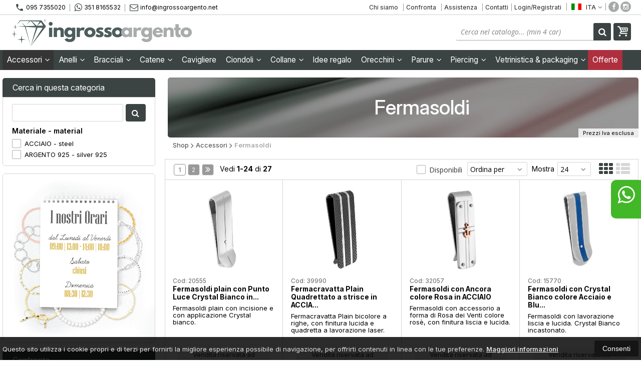

--- FILE ---
content_type: text/html; charset=UTF-8
request_url: https://ingrossoargento.net/catalogo-257-255-accessori-fermasoldi.html
body_size: 35026
content:

<!DOCTYPE html PUBLIC "-//W3C//DTD XHTML 1.0 Transitional//EN" 
					  "http://www.w3.org/TR/xhtml1/DTD/xhtml1-transitional.dtd">
<html>
<head>

<!-- Google tag (gtag.js) -->
<script async src="https://www.googletagmanager.com/gtag/js?id=G-6JVZ4370EW"></script>
<script>
  window.dataLayer = window.dataLayer || [];
  function gtag(){dataLayer.push(arguments);}
  gtag('js', new Date());

  gtag('config', 'G-6JVZ4370EW');
</script><title>Accessori - Fermasoldi - Ingrosso Argento</title>
<meta http-equiv="Content-Type" content="text/html; charset=utf-8" />

<meta name="description" content="accessori, fermasoldi" />
	<meta name="keywords" content="key 1, key 2" />
<link rel="canonical" href="https://ingrossoargento.net/catalogo-257-255-accessori-fermasoldi.html" />
<meta property="og:type" content="site">
<meta property="og:title" content="Accessori - Fermasoldi - Ingrosso Argento">
<meta property="og:description" content="accessori, fermasoldi">
<meta property="og:url" content="https://ingrossoargento.net/catalogo-257-255-accessori-fermasoldi.html">
<meta property="og:image" content="https://ingrossoargento.net/images/logo.png">
<meta property="og:site_name" content="Ingrosso Argento">
<!-- Schema.org markup for Twitter -->
<meta name="twitter:card" content="summary_large_image">
<meta name="twitter:domain" content="https://ingrossoargento.net">
<meta name="twitter:image" content="https://ingrossoargento.net/images/logo.png">
<meta name="twitter:title" content="Accessori - Fermasoldi - Ingrosso Argento">
<meta name="twitter:description" content="accessori, fermasoldi">
<meta name="twitter:creator" content="">

<meta name="viewport" content="width=device-width, initial-scale=1, maximum-scale=1, user-scalable=no">
<meta name="theme-color" content="#cfa348">

<script type="text/javascript" src="javascript/head.js?v=5.6"></script>

<link rel="stylesheet" type="text/css" href="styles/importDefault.css?v=5.61" media="screen">
<link rel="stylesheet" type="text/css" href="styles/stili.css?v=5.61" media="screen">
<link rel="stylesheet" type="text/css" href="styles/stili_responsive.css?v=5.61" media="screen">

<link rel="stylesheet" type="text/css" href="styles/stili_personalizzati.css?v=5.61" media="screen">

<link rel="shortcut icon" href="favicon.ico" type="image/x-icon">
              
<!--     MENU     --> 
	<!--<script src='http://ajax.googleapis.com/ajax/libs/jquery/1.10.2/jquery.min.js'></script>
	<!--<script type='text/javascript' src='javascript/menu_jquery.js'></script>-->
<!--     FINE MENU     -->

<!--<script type="text/javascript" src="javascript/jquery-1.8.3.js" ></script>-->
<script src="javascript/jquery-1.8.3.min.js"></script>
<script src="javascript/jquery.caret.1.02.js"></script>


	<link rel="stylesheet" href="javascript/multiple-select/css/multiple-select.css?v=5.61" />
	<script src="javascript/multiple-select/js/jquery.multiple.select.js"></script>

<!-- CAROUSEL           --> 
	<script type="text/javascript" src="javascript/carousel/js/jquery.jcarousel.min.js?v=5.6"></script>    
	<script type="text/javascript" src="javascript/carousel/js/jcarousel.responsive.js?v=5.6"></script>
<!-- FINE CAROUSEL    -->  

<!-- Collegamenti UtilCaousel -->
	<script src="javascript/utilcarousel/js/jquery.utilcarousel.source.js?v=5.6"></script>
<!-- Collegamenti UtilCaousel -->


<!--  MENU RESPONSIVE   --> 
	<script src="javascript/MenuResponsive.js?v=5.6"></script>
	<script src="javascript/slicknav/jquery.slicknav.js?v=5.6"></script>
<!--  MENU RESPONSIVE   --> 

<!-- FILTRI RESPONSIVE -->
	<script src="javascript/FiltriResponsive.js?v=5.6"></script>
<!-- FILTRI RESPONSIVE -->

<!-- CAROUSEL   -->                         
    <script type="text/javascript" src="javascript/doubleTapToGo/js.js?v=5.6"></script>
<!-- FINE CAROUSEL  --> 



<!-- Select2 -->
<link rel="stylesheet" href="javascript/select2/select2.css?v=5.61" type="text/css" media="all" />
<script src="javascript/select2/select2.js?v=5.6" type="text/javascript"></script>
<!-- Select2 -->

<!--	Accordation Menu	-->
	<script src="javascript/AccorditionMenu/js/jquery-accordion-menu.js?v=5.6" type="text/javascript"></script>
<!--	Accordation Menu	-->

<!-- Finestre modali [scheda prodotto su info,pagamenti e spedizioni]		--> 
	<script src="javascript/Modal_effect/js/modernizr.custom.js?v=5.6"></script>
<!-- Finestre modali [scheda prodotto su info,pagamenti e spedizioni]		 -->

<!-- Smart Suggest auto compleate jquery -->
	<script type="text/javascript" src="javascript/Smart_Suggest/docs/assets/js/prettify/prettify.js?v=5.6"></script>
	<script type="text/javascript" src="javascript/Smart_Suggest/docs/assets/js/jquery.smartsuggest.js?v=5.6"></script>
<!-- Smart Suggest auto compleate jquery -->

<!-- Tooltip jquery -->
	<script src="javascript/tooltip/js/jquery.tooltipster.js?v=5.6"></script>
<!-- Tooltip jquery -->

<!--	   Alert Stilizzati	-->
	<script type="text/javascript" src="javascript/jquery-confirm/jquery-confirm.js?v=5.6"></script>
<!--	   Alert Stilizzati	-->


<!--	Smart_form [Form personalizzati]	-->
	<script type="text/javascript" src="javascript/smart_forms/js/jquery-ui-custom.min.js?v=5.6"></script>
    <script type="text/javascript" src="javascript/smart_forms/js/jquery.validate.min.js?v=5.6"></script>
    <script type="text/javascript" src="javascript/smart_forms/js/jquery.maskedinput.js?v=5.6"></script>
    <script type="text/javascript" src="javascript/smart_forms/js/additional-methods.min.js?v=5.6"></script>
    <script type="text/javascript" src="javascript/smart_forms/js/jquery-ui-custom.min.js?v=5.6"></script>
    <script type="text/javascript" src="javascript/smart_forms/js/jquery.stepper.min.js?v=5.6"></script>
    <script type="text/javascript" src="javascript/smart_forms/js/jquery-ui-touch-punch.min.js?v=5.6"></script>

    <!--[if lte IE 9]> 
        <script type="text/javascript" src="javascript/smart_forms/js/jquery.placeholder.min.js"></script>
    <![endif]-->    
    
    <!--[if lte IE 8]>
        <link type="text/css" rel="stylesheet" href="javascript/smart_forms/css/smart-forms-ie8.css">
    <![endif]-->
<!--	Smart_form [Form personalizzati]	-->

<!-- daterangepicker -->
	<script type="text/javascript" src="javascript/daterangepicker/moment.js?v=5.6"></script>
	<script type="text/javascript" src="javascript/daterangepicker/daterangepicker.js?v=5.6"></script>
<!-- daterangepicker -->

<!-- -->

<!-- Period DatePiker -->
	<script src="javascript/period_picker/jquery.datetimepicker.full.js"></script>
<!-- Period DatePiker -->
		
<!--FONTS-->
	<link href='https://fonts.googleapis.com/css?family=Open+Sans:300italic,400italic,600italic,700italic,800italic,400,300,600,700,800' rel='stylesheet' type='text/css'>
	<link href='https://fonts.googleapis.com/css?family=Roboto:400,100,100italic,300,300italic,400italic,500,500italic,700,700italic,900' rel='stylesheet' type='text/css'>
	<link href='https://fonts.googleapis.com/css?family=Hind:400,500,600,700' rel='stylesheet' type='text/css'>
	<link href='https://fonts.googleapis.com/css?family=Catamaran:400,500,600,700,800,300,900' rel='stylesheet' type='text/css'>
	<link href="https://fonts.googleapis.com/css2?family=Lato:ital,wght@0,300;0,400;0,700;1,300;1,400;1,700&display=swap" rel="stylesheet">
	<link href="https://fonts.googleapis.com/css?family=Dosis:400,500,600,700,800" rel="stylesheet">
	<link href="https://fonts.googleapis.com/css?family=Work+Sans:300,400,500,600,700,800" rel="stylesheet">
	<link href="https://fonts.googleapis.com/css?family=Rubik:400,500,700" rel="stylesheet">
		<link href="https://fonts.googleapis.com/icon?family=Material+Icons" rel="stylesheet">
	<link href="https://fonts.googleapis.com/icon?family=Material+Icons+Outlined" rel="stylesheet">
	<link href="https://fonts.googleapis.com/css2?family=Material+Symbols+Outlined:opsz,wght,FILL,GRAD@20..48,100..700,0..1,-50..200" rel="stylesheet" />
	<link href="styles/Linearicons/icons.css" rel="stylesheet" >
	

<link rel="stylesheet" href="styles/fontello/css/animation.css">
<!--[if lt IE 9]><script language="javascript" type="text/javascript" src="styles/fontello/html5.js"></script><![endif]-->
<!--[if IE 7]><link rel="stylesheet" href="styles/fontello/css/fontello-ie7.css"><![endif]-->
<link rel="stylesheet" href="styles/fontello/css/fontello.css">
<!--[if lt IE 9]><script language="javascript" type="text/javascript" src="styles/fontello2/html5.js"></script><![endif]-->
<!--[if IE 7]><link rel="stylesheet" href="styles/fontello2/css/fontello-ie7.css"><![endif]-->
<link rel="stylesheet" href="styles/fontello2/css/fontello.css">

<script type="text/javascript" src="javascript/funzioni.js?v=5.6"></script>
<script type="text/javascript" src="javascript/funzioni_comuni.js?v=5.6"></script>


	<style>
		:root {
			--img-logo: url(https://ingrossoargento.net/images/logo.png)
		}
	</style><script>
$(document).ready(function(){
	SettaColonneComePredefiniteDalTabletInGiu()
		$(window).resize(function(){
		SettaColonneComePredefiniteDalTabletInGiu();
	});
});
</script>

</head>
	<body id="catalogo" class=" lingua1 CatLeftTopActive MenuPrincipale0 FotoArticoliRettangolare AcquistoRapidoAttivo NumArtRowModalita2 PositionSerach0 LayoutUnit1 PrezziSoloLogin">
		<div id="body2" class="CategoriaSxSlider">
		        <!-- DIV PRINCIPALE CHE SI CHIUDE NEL FOOTER -->
        <div id="root">
        
        	<div id="popup">
	<div id="messaggio"></div>
	<div class="chiudi_popup" onclick="javascript:$('#popup').fadeOut()">X</div>
</div>

<div id="popupfull">
	<div id="messaggio_full"></div>
</div><div class='SliderBorderScreen Whatsapp-Style'><a class="telefono whatsapp n" href="https://wa.me/393518165532" target="_blank"><i class="fa fa-whatsapp"></i>351 8165532<span class='txt'>Numero Whatsapp per info e assistenza</span></a></div><div id="IconLoadingPage"><i class="colorPr fontello-icon icon-spin4 animate-spin"></i></div>
<div class="BackSfondoBox">
<header id="top" itemscope="itemscope" itemtype="https://schema.org/WPHeader">
    <!-- GESTIONE ACCOUNT E BENVENUTO -->
			<div id="Notifica_cookie" class="VersionCookie2">
			<section>
				<div class="textCookie">Questo sito utilizza i cookie propri e di terzi per fornirti la migliore esperienza possibile di navigazione, per offrirti contenuti in linea con le tue preferenze. <a href='javascript:privacy()'>Maggiori informazioni</a></div>
				<div class="buttonCookie">
					<button class="fade" onclick="consenti_cookie()"><span>Consenti</span></button>
				</div>
			</section>
		</div>
	    <div id="HeaderSfondo">
    <div class="pattern">
    <span id="ButtonMenuResponsive" class="">
        <span class="Line"></span>
        <span class="Line"></span>
        <span class="Line"></span>
    </span>
    <div id="div_top_nav">
		<section>
				<nav  id="top_nav" class="AlzaSuSmartphone">
			<a itemprop="url" id="logo" class="logoResponsive" href="https://ingrossoargento.net" title="Ingrosso Argento">
	<img itemprop="logo" border="0" src="images/logo.png" title="Ingrosso Argento" alt="Ingrosso Argento">&nbsp;
	
</a><span class='SocialTop'><a class='social Facebook' title='Facebook' target='_blank' href='https://www.facebook.com/100067780071629/'><i class='colorPr fa fa-facebook social'></i></a><a class='social Instagram' title='Instagram' target='_blank' href='https://www.instagram.com/ingrossoargento/'><i class='colorPr fa fa-instagram social'></i></a></span>			<span class="top__menu_left">
				<a class="telefono icon LinkMobile n" href_mobile="tel:095 7355020"><i class="material-icons">phone</i>095 7355020</a><a class="telefono whatsapp n" href="https://wa.me/393518165532" target="_blank"><i class="fa fa-whatsapp"></i>351 8165532</a>				<a class="email icon LinkDeskMobile" href_desktop="contatti.html" href_mobile="mailto:info@ingrossoargento.net">
					<i class="fa fa-envelope-o"></i>info@ingrossoargento.net				</a>
							</span>
			<span class="top__menu">
							<a itemprop="url" href="chisiamo.html" class="chi_siamo copyForMenuResponsive">
					Chi siamo				</a>					<a itemprop="url" class="confronta ResponsiveSoloIcona copyForMenuResponsive"  href="javascript:ApriConfronta('1')"><i class='material-icons'>compare_arrows</i><span class='txt'>Confronta</span><span class='Contatore ' id='ContatoreProdConfronta'><span>0</span></span>					</a>
									<a class="assistenza fade copyForMenuResponsive " href="assistenza.html">Assistenza</a>
						<a class="SoloResponsive ResponsiveSoloIcona carrelloResponsive" href="carrello-si.html">
				<i class="IconCart icon icon-fontello icon-basket"></i>				<span class="Contatore" id="ContatoreProdottiCarrello"></span>
			</a>
							<a itemprop="url" href="contatti.html" class="servizi copyForMenuResponsive">
					Contatti				</a><a href="login.html" class="ResponsiveSoloIcona account" ><i class='material-icons NessunaAzione'>person_outline</i><span class="txt">Login/Registrati</span></a>							<span id="LinguaAttuale" class="MenuTendinaVeloce" CambiaIcona="0">
										<a id="LinguaAttualeLink" href="javascript:" class="ResponsiveSoloIcona tooltipster_interctive selected" title="<div id='AltreLingue' class='MenuLink'><a id='Ita' href='?id_cat=257&cat_padre=255&lingua=1' class='selected'><img src='images/ita.png' style='margin-right:5px'/>ITA</a><a id='Eng' href='?id_cat=257&cat_padre=255&lingua=2' class=''><img src='images/eng.png' style='margin-right:5px'/>ENG</a></div>">
						<i><img src="images/ita.png" style="margin-right:5px"/></i>
						<span class="txt">ITA</span><i class="secondariaRight fa fa-angle-down"></i>
					</a>       
				</span>
										<!--<span class="top_menu2" style="display:none">
										<a class="ListaDesideri2" href="javascript:ApriListaDesideri('1')">
						Preferiti<span id='ContatoreProdListaDesideri'></span>					</a>
										<a class="confronta2"   href="javascript:ApriConfronta('1')">
						<i class="fa fa-signal"></i>
						Confronta<span id='ContatoreProdConfronta'><span>0</span></span>					</a>
										<a class="whatsapp2">
						<i class="fa fa-whatsapp"></i>
						WhatsApp					</a> 
					
				</span>-->
					</nav>
		</section>
	</div>
    <nav class="center MenuPrincipaleFull" >
		<div class="containerCerca_Carrello">
        <section class="" >
			<div class="Lineafullwidth"></div>
            <div class="Content_DecorazioneHeader">
                <div class="DecorazioneHeader FreccettaBackgrounSottoLogo"><div class="First"></div></div>
			</div>
			<span class="content-LogoTagA"><a itemprop="url" id="logo" class="logo" href="https://ingrossoargento.net" title="Ingrosso Argento">
	<img itemprop="logo" border="0" src="images/logo.png" title="Ingrosso Argento" alt="Ingrosso Argento">&nbsp;
	
</a></span><div class="Ricerca_Carrello smart-forms"><div class="carrellotop" id="preview_carrello">
				<a id="CarrelloAjax" class="AnteprimeCarrello topcarrello btncarrello colorepulsanti coloretopcarrello fade vuoto" onclick="location.href='carrello-si.html'" >
    <i class="IconCart icon icon-fontello icon-basket"></i>
</a>
<script>
	if($("#pagina_attuale").val() != "loginSceltaCliente.php"){
		
		let AttivaIconeLinkVeloci = 0,

			totqta = 0,
			qtaVisibile = 0,
			ProdNelCarrello = 0,

			ContatoreProdottiCarrello = $(".ResponsiveSoloIcona #ContatoreProdottiCarrello"),

			TootltipCarrello = $('#CarrelloAjax');

		if($('#tooltiptCaricate').length === 0) {
			$('body').append('<span id="tooltiptCaricate"></span>');
		}

		ContatoreProdottiCarrello.html('<span>'+ProdNelCarrello+'</span>');
		if(ProdNelCarrello > 0){
			ContatoreProdottiCarrello.removeClass("vuoto");
		} else {
			ContatoreProdottiCarrello.addClass("vuoto");
		}

		TootltipCarrello.tooltipster({
			position:				'bottom',
			theme:					'tooltipster-shadow',
			contentTooltipAsHTML:	true,
			interactive:			true,
			maxWidth:				340,
			touchDevices:			false,
			multiple:				true,
			content:				$(`<div>Non ci sono prodotti nel tuo carrello</div>`),
			functionReady: function(instance, helper){
				FotoArticoliCentrate("#PreviewProdottiCarrello img")
			}
		});
		
		$('.LinkSpeciali2.LinkCarrello .AnteprimeCarrello').attr("tot-pr", qtaVisibile);

		if(AttivaIconeLinkVeloci === 1){

			if(0 > 0){

				if(!$("nav.menu_principale li.LinkSpeciali2").hasClass('visible')){
					$("nav.menu_principale li.LinkSpeciali2").addClass('visible');
				}
				
				if($("#CarrelloMenuFisso").length > 0){
					$("#CarrelloMenuFisso, #CarrelloMenuFisso > .IconCart").attr("tot-pr",qtaVisibile);
				}

			} else {
				$("nav.menu_principale li.LinkSpeciali2").removeClass('visible');
				$("nav.menu_principale li.LinkSpeciali2 a > .IconCart").removeAttr('tot-pr');
			}

			$("nav.menu_principale li.LinkSpeciali2 a b").html(" &euro; 0,00 <i class='fa fa-chevron-right'></i>");
		}

		$("body").addClass("CarrelloAjaxNonVuoto").removeClass("CarrelloAjaxVuoto");
		if($("#ListaCarrelliSalvatiAccount").length > 0)
	{ open_ordini("NoChangeUrl|0",3); }
	else if($("#CarrelloSalvatoAccount").length > 0)
	{ open_ordini('NoChangeUrl|'+$("#CarrelloSalvatoAccount").val(),2); }
	}
</script>
<div id="divaggiorna" ></div>

			</div><input type="hidden" id="MinimiCaratteriDiRicerca" value="4" /><form action="catalogo-search.html" method="get" id="search" onSubmit="return ControllaFormRicerca(this.id)" class="" ><span class="F"><label for="sa" class="field noPosition"><input type="text" id="sa" name="key" class="gui-input" value="" placeholder="Cerca nel catalogo... (min 4 car)" ><i class="colorPr fontello-icon icon-spin4 animate-spin"></i></label></span><button class="colorepulsanti fade" type="submit"><span class="field-icon"><i class="fa fa-search"></i></span></button></form>
				<div class="Lineafullwidth"></div>
				</div>            <div id="InfoRapide">
            	<!--<div class="indirizzo">
                	<i class="fa fa-map-marker"></i>
                    <span class="value">SP 70/i Via Passo del Fico, Blocco B5, n&deg;3 <br />95121 - Catania (CT)</span>
                </div>-->
				
				<span class='SocialTop2'><a class='social Facebook' title='Facebook' target='_blank' href='https://www.facebook.com/100067780071629/'><i class='colorPr fa fa-facebook social'></i></a><a class='social Instagram' title='Instagram' target='_blank' href='https://www.instagram.com/ingrossoargento/'><i class='colorPr fa fa-instagram social'></i></a></span>				<div class="whatsapp">
                	<i class="fa fa-whatsapp"></i>
                    <span class="value">
						<span class="Et">Whatsapp:</span>
						<a class="telefono whatsapp n" href="https://wa.me/393518165532" target="_blank">351 8165532</a>                    </span>
                </div>
				                <div class="telefono">
                	<i class="material-icons">headset_mic</i>
                    <span class="value">
						<span class="Et">:</span>
						<a class="telefono LinkMobile n" href_mobile="tel:095 7355020">095 7355020</a>                    </span>
                </div>
                <div class="email">
                	<i class="material-icons">mail_outline</i>
                    <span class="value">
						<span class="Et">Email:</span>
                        <a class="icon LinkDeskMobile" href_desktop="contatti.html" href_mobile="mailto:info@ingrossoargento.net">info@ingrossoargento.net</a>
                    </span>
                </div>
            </div>
            </section></div></nav></div></div><div class="menu_principaleHeader MantieniAltezza">	
    <nav id="menu_content" class="menu_principale">
		        <ul id="MenuSoloResponsive" style="display:none"><li class='Static noInMenuResponsive home '><a id='LinkHome' class='fade ' href='https://ingrossoargento.net'>Home</a></li><li class='Static copyForMenuResponsive chisiamo '><font class='bordo'></font><a class='fade ' href='chisiamo.html'>Chi siamo</a></li><li class='Static PaginaCatalogo selected'><font class='bordo'></font><a class='fade selected' href='i-nostri-prodotti.html'>Catalogo</a></li><li class='Static copyForMenuResponsive faq '><font class='bordo'></font><a class='fade ' href='faq.html'>FAQ</a></li><li class='Static copyForMenuResponsive contatti '><font class='bordo'></font><a class='fade ' href='contatti.html'>Contatti</a></li><li class='assistenza copyForMenuResponsive ' ><font class='bordo'></font><a class='fade ' href='assistenza.html'>Assistenza</a></li><li class='LinkSpeciali copyForMenuResponsive '><font class='bordo'></font><a class='fade Nuovi ' href='novita.html'>Novit&agrave;</a></li><li class='LinkSpeciali copyForMenuResponsive '><font class='bordo'></font><a class='fade Offerte ' href='offerte.html'>Offerte</a></li></ul>
        <section class="menu_tendina">	
					<input type="hidden" value="true" id="menuPrCategorieActive" />
            		<nav id="nav" class="ListaEstesa" role="navigation">
                        <ul id="menuresponsive" data-version="0" >
						
							<li class="noInMenuResponsive home">	
								<a id="LinkHome" class="fade " href="https://ingrossoargento.net">
								Home								</a>
							</li>
            
								
											<li class="Submenu selected HasSubMenu" name_macro="Accessori">
																						<font class="bordo"></font>
											<a  class="fade selected"
												href="catalogo-255-0-accessori-accessori-accessori-accessori.html">
												Accessori                            
												<i class='fa fa-angle-down'></i>												<!-- FRECCIA SOTTO SECONDO LIVELLO MENU -->
											</a>
											<!-- TENDINA SECONDO LIVELLO -->
																																			<ul class="Cat_level0">
													<li class="level0 blocco"></li>
													<li class="level0 ListSub">
																										<ul class="SingleSub_level1" pos="0">
														<li class="Sub_level1">
															<a class="fade" href="catalogo-259-255-accessori-fermacravatta.html">Fermacravatta</a>
														</li>
																											<li class="Last"></li>
													</ul>
																										<ul class="SingleSub_level1" pos="1">
														<li class="Sub_level1">
															<a class="fade" href="catalogo-257-255-accessori-fermasoldi.html">Fermasoldi</a>
														</li>
																											<li class="Last"></li>
													</ul>
																										<ul class="SingleSub_level1" pos="2">
														<li class="Sub_level1">
															<a class="fade" href="catalogo-258-255-accessori-gemelli.html">Gemelli</a>
														</li>
																											<li class="Last"></li>
													</ul>
																										<ul class="SingleSub_level1" pos="3">
														<li class="Sub_level1">
															<a class="fade" href="catalogo-256-255-accessori-portachiavi.html">Portachiavi</a>
														</li>
																											<li class="Last"></li>
													</ul>
																										<ul class="SingleSub_level1" pos="4">
														<li class="Sub_level1">
															<a class="fade" href="catalogo-373-255-accessori-semilavorati.html">Semilavorati</a>
														</li>
																															<li class="Sub_level2">
																		<a class="fade" href="catalogo-376-255-accessori-semilavorati-allungo.html">Allungo</a>
																	</li>
																																		<li class="Sub_level2">
																		<a class="fade" href="catalogo-381-255-accessori-semilavorati-anello.html">Anello</a>
																	</li>
																																		<li class="Sub_level2">
																		<a class="fade" href="catalogo-387-255-accessori-semilavorati-brise-.html">Brise'</a>
																	</li>
																																		<li class="Sub_level2">
																		<a class="fade" href="catalogo-375-255-accessori-semilavorati-chiusura.html">Chiusura</a>
																	</li>
																																		<li class="Sub_level2">
																		<a class="fade" href="catalogo-374-255-accessori-semilavorati-contromaglia.html">Contromaglia</a>
																	</li>
																																		<li class="Sub_level2">
																		<a class="fade" href="catalogo-401-255-accessori-semilavorati-distanziatori.html">Distanziatori</a>
																	</li>
																														<li class="Last"></li>
													</ul>
																										<ul class="SingleSub_level1 Last" pos="5">
														<li class="Sub_level1">
															<a class="fade" href="catalogo-345-255-accessori-spille.html">Spille</a>
														</li>
																											<li class="Last"></li>
													</ul>
																										</li>
												</ul></li>	
											<li class="Submenu  HasSubMenu" name_macro="Anelli">
																						<font class="bordo"></font>
											<a  class="fade "
												href="catalogo-203-0-anelli-anelli-anelli-anelli.html">
												Anelli                            
												<i class='fa fa-angle-down'></i>												<!-- FRECCIA SOTTO SECONDO LIVELLO MENU -->
											</a>
											<!-- TENDINA SECONDO LIVELLO -->
																																			<ul class="Cat_level0">
													<li class="level0 blocco"></li>
													<li class="level0 ListSub">
																										<ul class="SingleSub_level1" pos="0">
														<li class="Sub_level1">
															<a class="fade" href="catalogo-390-203-anelli-acciaio.html">Acciaio</a>
														</li>
																											<li class="Last"></li>
													</ul>
																										<ul class="SingleSub_level1" pos="1">
														<li class="Sub_level1">
															<a class="fade" href="catalogo-275-203-anelli-chevalier.html">Chevalier</a>
														</li>
																											<li class="Last"></li>
													</ul>
																										<ul class="SingleSub_level1" pos="2">
														<li class="Sub_level1">
															<a class="fade" href="catalogo-312-203-anelli-eternity.html">Eternity</a>
														</li>
																											<li class="Last"></li>
													</ul>
																										<ul class="SingleSub_level1" pos="3">
														<li class="Sub_level1">
															<a class="fade" href="catalogo-368-203-anelli-etnico.html">Etnico</a>
														</li>
																											<li class="Last"></li>
													</ul>
																										<ul class="SingleSub_level1" pos="4">
														<li class="Sub_level1">
															<a class="fade" href="catalogo-274-203-anelli-fantasy.html">Fantasy</a>
														</li>
																											<li class="Last"></li>
													</ul>
																										<ul class="SingleSub_level1" pos="5">
														<li class="Sub_level1">
															<a class="fade" href="catalogo-335-203-anelli-fasce-e-fascioni.html">Fasce e fascioni</a>
														</li>
																											<li class="Last"></li>
													</ul>
																										<ul class="SingleSub_level1" pos="6">
														<li class="Sub_level1">
															<a class="fade" href="catalogo-208-203-anelli-fedi-e-fedine.html">Fedi e fedine</a>
														</li>
																											<li class="Last"></li>
													</ul>
																										<ul class="SingleSub_level1" pos="7">
														<li class="Sub_level1">
															<a class="fade" href="catalogo-300-203-anelli-lettere.html">Lettere</a>
														</li>
																											<li class="Last"></li>
													</ul>
																										<ul class="SingleSub_level1" pos="8">
														<li class="Sub_level1">
															<a class="fade" href="catalogo-278-203-anelli-perle.html">Perle</a>
														</li>
																											<li class="Last"></li>
													</ul>
																										<ul class="SingleSub_level1" pos="9">
														<li class="Sub_level1">
															<a class="fade" href="catalogo-313-203-anelli-pietre-color.html">Pietre color</a>
														</li>
																											<li class="Last"></li>
													</ul>
																										<ul class="SingleSub_level1" pos="10">
														<li class="Sub_level1">
															<a class="fade" href="catalogo-325-203-anelli-sacri.html">Sacri</a>
														</li>
																											<li class="Last"></li>
													</ul>
																										<ul class="SingleSub_level1" pos="11">
														<li class="Sub_level1">
															<a class="fade" href="catalogo-314-203-anelli-smaltati.html">Smaltati</a>
														</li>
																											<li class="Last"></li>
													</ul>
																										<ul class="SingleSub_level1" pos="12">
														<li class="Sub_level1">
															<a class="fade" href="catalogo-204-203-anelli-solitari.html">Solitari</a>
														</li>
																											<li class="Last"></li>
													</ul>
																										<ul class="SingleSub_level1" pos="13">
														<li class="Sub_level1">
															<a class="fade" href="catalogo-205-203-anelli-trilogy.html">Trilogy</a>
														</li>
																											<li class="Last"></li>
													</ul>
																										<ul class="SingleSub_level1 Last" pos="14">
														<li class="Sub_level1">
															<a class="fade" href="catalogo-207-203-anelli-veretta.html">Veretta</a>
														</li>
																											<li class="Last"></li>
													</ul>
																										</li>
												</ul></li>	
											<li class="Submenu  HasSubMenu" name_macro="Bracciali">
																						<font class="bordo"></font>
											<a  class="fade "
												href="catalogo-210-0-bracciali-bracciali-bracciali-bracciali.html">
												Bracciali                            
												<i class='fa fa-angle-down'></i>												<!-- FRECCIA SOTTO SECONDO LIVELLO MENU -->
											</a>
											<!-- TENDINA SECONDO LIVELLO -->
																																			<ul class="Cat_level0">
													<li class="level0 blocco"></li>
													<li class="level0 ListSub">
																										<ul class="SingleSub_level1" pos="0">
														<li class="Sub_level1">
															<a class="fade" href="catalogo-352-210-bracciali-acciaio.html">Acciaio</a>
														</li>
																															<li class="Sub_level2">
																		<a class="fade" href="catalogo-407-210-bracciali-acciaio-catena.html">Catena</a>
																	</li>
																																		<li class="Sub_level2">
																		<a class="fade" href="catalogo-408-210-bracciali-acciaio-fantasy.html">Fantasy</a>
																	</li>
																																		<li class="Sub_level2">
																		<a class="fade" href="catalogo-412-210-bracciali-acciaio-imperniati.html">Imperniati</a>
																	</li>
																																		<li class="Sub_level2">
																		<a class="fade" href="catalogo-418-210-bracciali-acciaio-pallina.html">Pallina</a>
																	</li>
																																		<li class="Sub_level2">
																		<a class="fade" href="catalogo-409-210-bracciali-acciaio-perle.html">Perle</a>
																	</li>
																																		<li class="Sub_level2">
																		<a class="fade" href="catalogo-403-210-bracciali-acciaio-pietre.html">Pietre</a>
																	</li>
																																		<li class="Sub_level2">
																		<a class="fade" href="catalogo-413-210-bracciali-acciaio-pvc-ecopelle-altro.html">Pvc Ecopelle altro</a>
																	</li>
																																		<li class="Sub_level2">
																		<a class="fade" href="catalogo-414-210-bracciali-acciaio-rigidi.html">Rigidi</a>
																	</li>
																																		<li class="Sub_level2">
																		<a class="fade" href="catalogo-410-210-bracciali-acciaio-rosario.html">Rosario</a>
																	</li>
																																		<li class="Sub_level2">
																		<a class="fade" href="catalogo-411-210-bracciali-acciaio-targa.html">Targa</a>
																	</li>
																																		<li class="Sub_level2">
																		<a class="fade" href="catalogo-406-210-bracciali-acciaio-tennis.html">Tennis</a>
																	</li>
																														<li class="Last"></li>
													</ul>
																										<ul class="SingleSub_level1" pos="1">
														<li class="Sub_level1">
															<a class="fade" href="catalogo-392-210-bracciali-baciamano.html">Baciamano</a>
														</li>
																											<li class="Last"></li>
													</ul>
																										<ul class="SingleSub_level1" pos="2">
														<li class="Sub_level1">
															<a class="fade" href="catalogo-329-210-bracciali-calza.html">Calza</a>
														</li>
																											<li class="Last"></li>
													</ul>
																										<ul class="SingleSub_level1" pos="3">
														<li class="Sub_level1">
															<a class="fade" href="catalogo-361-210-bracciali-catena.html">Catena</a>
														</li>
																											<li class="Last"></li>
													</ul>
																										<ul class="SingleSub_level1" pos="4">
														<li class="Sub_level1">
															<a class="fade" href="catalogo-382-210-bracciali-cubetti.html">Cubetti</a>
														</li>
																											<li class="Last"></li>
													</ul>
																										<ul class="SingleSub_level1" pos="5">
														<li class="Sub_level1">
															<a class="fade" href="catalogo-358-210-bracciali-etnico.html">Etnico</a>
														</li>
																											<li class="Last"></li>
													</ul>
																										<ul class="SingleSub_level1" pos="6">
														<li class="Sub_level1">
															<a class="fade" href="catalogo-273-210-bracciali-fantasy.html">Fantasy</a>
														</li>
																											<li class="Last"></li>
													</ul>
																										<ul class="SingleSub_level1" pos="7">
														<li class="Sub_level1">
															<a class="fade" href="catalogo-333-210-bracciali-lettera.html">Lettera</a>
														</li>
																											<li class="Last"></li>
													</ul>
																										<ul class="SingleSub_level1" pos="8">
														<li class="Sub_level1">
															<a class="fade" href="catalogo-297-210-bracciali-nome.html">Nome</a>
														</li>
																											<li class="Last"></li>
													</ul>
																										<ul class="SingleSub_level1" pos="9">
														<li class="Sub_level1">
															<a class="fade" href="catalogo-214-210-bracciali-palline.html">Palline</a>
														</li>
																											<li class="Last"></li>
													</ul>
																										<ul class="SingleSub_level1" pos="10">
														<li class="Sub_level1">
															<a class="fade" href="catalogo-212-210-bracciali-perle.html">Perle</a>
														</li>
																											<li class="Last"></li>
													</ul>
																										<ul class="SingleSub_level1" pos="11">
														<li class="Sub_level1">
															<a class="fade" href="catalogo-272-210-bracciali-rigidi.html">Rigidi</a>
														</li>
																											<li class="Last"></li>
													</ul>
																										<ul class="SingleSub_level1" pos="12">
														<li class="Sub_level1">
															<a class="fade" href="catalogo-328-210-bracciali-rosario.html">Rosario</a>
														</li>
																											<li class="Last"></li>
													</ul>
																										<ul class="SingleSub_level1" pos="13">
														<li class="Sub_level1">
															<a class="fade" href="catalogo-291-210-bracciali-sacri.html">Sacri</a>
														</li>
																											<li class="Last"></li>
													</ul>
																										<ul class="SingleSub_level1" pos="14">
														<li class="Sub_level1">
															<a class="fade" href="catalogo-216-210-bracciali-smaltati.html">Smaltati</a>
														</li>
																											<li class="Last"></li>
													</ul>
																										<ul class="SingleSub_level1" pos="15">
														<li class="Sub_level1">
															<a class="fade" href="catalogo-296-210-bracciali-spezzati-da-dividere.html">Spezzati da dividere</a>
														</li>
																											<li class="Last"></li>
													</ul>
																										<ul class="SingleSub_level1" pos="16">
														<li class="Sub_level1">
															<a class="fade" href="catalogo-306-210-bracciali-targa.html">Targa</a>
														</li>
																											<li class="Last"></li>
													</ul>
																										<ul class="SingleSub_level1 Last" pos="17">
														<li class="Sub_level1">
															<a class="fade" href="catalogo-211-210-bracciali-tennis.html">Tennis</a>
														</li>
																											<li class="Last"></li>
													</ul>
																										</li>
												</ul></li>	
											<li class="Submenu  HasSubMenu" name_macro="Catene">
																						<font class="bordo"></font>
											<a  class="fade "
												href="catalogo-218-0-catene-catene-catene-catene.html">
												Catene                            
												<i class='fa fa-angle-down'></i>												<!-- FRECCIA SOTTO SECONDO LIVELLO MENU -->
											</a>
											<!-- TENDINA SECONDO LIVELLO -->
																																			<ul class="Cat_level0">
													<li class="level0 blocco"></li>
													<li class="level0 ListSub">
																										<ul class="SingleSub_level1" pos="0">
														<li class="Sub_level1">
															<a class="fade" href="catalogo-364-218-catene-acciaio.html">Acciaio</a>
														</li>
																											<li class="Last"></li>
													</ul>
																										<ul class="SingleSub_level1" pos="1">
														<li class="Sub_level1">
															<a class="fade" href="catalogo-353-218-catene-cardano.html">Cardano</a>
														</li>
																											<li class="Last"></li>
													</ul>
																										<ul class="SingleSub_level1" pos="2">
														<li class="Sub_level1">
															<a class="fade" href="catalogo-225-218-catene-corda.html">Corda</a>
														</li>
																											<li class="Last"></li>
													</ul>
																										<ul class="SingleSub_level1" pos="3">
														<li class="Sub_level1">
															<a class="fade" href="catalogo-397-218-catene-coreana.html">Coreana</a>
														</li>
																											<li class="Last"></li>
													</ul>
																										<ul class="SingleSub_level1" pos="4">
														<li class="Sub_level1">
															<a class="fade" href="catalogo-223-218-catene-disco.html">Disco</a>
														</li>
																											<li class="Last"></li>
													</ul>
																										<ul class="SingleSub_level1" pos="5">
														<li class="Sub_level1">
															<a class="fade" href="catalogo-355-218-catene-fantasia.html">Fantasia</a>
														</li>
																											<li class="Last"></li>
													</ul>
																										<ul class="SingleSub_level1" pos="6">
														<li class="Sub_level1">
															<a class="fade" href="catalogo-343-218-catene-figaro.html">Figaro</a>
														</li>
																											<li class="Last"></li>
													</ul>
																										<ul class="SingleSub_level1" pos="7">
														<li class="Sub_level1">
															<a class="fade" href="catalogo-226-218-catene-forzatina.html">Forzatina</a>
														</li>
																															<li class="Sub_level2">
																		<a class="fade" href="catalogo-356-218-catene-forzatina-forzatina.html">Forzatina</a>
																	</li>
																																		<li class="Sub_level2">
																		<a class="fade" href="catalogo-330-218-catene-forzatina-forzatina-alternata-pallina.html">Forzatina alternata pallina</a>
																	</li>
																														<li class="Last"></li>
													</ul>
																										<ul class="SingleSub_level1" pos="8">
														<li class="Sub_level1">
															<a class="fade" href="catalogo-369-218-catene-graffetta.html">Graffetta</a>
														</li>
																											<li class="Last"></li>
													</ul>
																										<ul class="SingleSub_level1" pos="9">
														<li class="Sub_level1">
															<a class="fade" href="catalogo-224-218-catene-grumetta.html">Grumetta</a>
														</li>
																											<li class="Last"></li>
													</ul>
																										<ul class="SingleSub_level1" pos="10">
														<li class="Sub_level1">
															<a class="fade" href="catalogo-344-218-catene-marinara.html">Marinara</a>
														</li>
																											<li class="Last"></li>
													</ul>
																										<ul class="SingleSub_level1" pos="11">
														<li class="Sub_level1">
															<a class="fade" href="catalogo-221-218-catene-pallina.html">Pallina</a>
														</li>
																											<li class="Last"></li>
													</ul>
																										<ul class="SingleSub_level1" pos="12">
														<li class="Sub_level1">
															<a class="fade" href="catalogo-337-218-catene-pvc.html">PVC</a>
														</li>
																											<li class="Last"></li>
													</ul>
																										<ul class="SingleSub_level1" pos="13">
														<li class="Sub_level1">
															<a class="fade" href="catalogo-222-218-catene-rolo-.html">Rolo'</a>
														</li>
																											<li class="Last"></li>
													</ul>
																										<ul class="SingleSub_level1" pos="14">
														<li class="Sub_level1">
															<a class="fade" href="catalogo-332-218-catene-singapore.html">Singapore</a>
														</li>
																											<li class="Last"></li>
													</ul>
																										<ul class="SingleSub_level1" pos="15">
														<li class="Sub_level1">
															<a class="fade" href="catalogo-389-218-catene-spiga.html">Spiga</a>
														</li>
																											<li class="Last"></li>
													</ul>
																										<ul class="SingleSub_level1" pos="16">
														<li class="Sub_level1">
															<a class="fade" href="catalogo-305-218-catene-super-singapore.html">Super singapore</a>
														</li>
																											<li class="Last"></li>
													</ul>
																										<ul class="SingleSub_level1" pos="17">
														<li class="Sub_level1">
															<a class="fade" href="catalogo-304-218-catene-travertino.html">Travertino</a>
														</li>
																											<li class="Last"></li>
													</ul>
																										<ul class="SingleSub_level1" pos="18">
														<li class="Sub_level1">
															<a class="fade" href="catalogo-219-218-catene-veneziana.html">Veneziana</a>
														</li>
																											<li class="Last"></li>
													</ul>
																										<ul class="SingleSub_level1 Last" pos="19">
														<li class="Sub_level1">
															<a class="fade" href="catalogo-405-218-catene-volpe.html">Volpe</a>
														</li>
																											<li class="Last"></li>
													</ul>
																										</li>
												</ul></li>	
											<li class="Submenu " name_macro="Cavigliere">
																						<font class="bordo"></font>
											<a  class="fade "
												href="catalogo-227-0-cavigliere-cavigliere-cavigliere-cavigliere.html">
												Cavigliere                            
																								<!-- FRECCIA SOTTO SECONDO LIVELLO MENU -->
											</a>
											<!-- TENDINA SECONDO LIVELLO -->
											</li>	
											<li class="Submenu  HasSubMenu" name_macro="Ciondoli">
																						<font class="bordo"></font>
											<a  class="fade "
												href="catalogo-228-0-ciondoli-ciondoli-ciondoli-ciondoli.html">
												Ciondoli                            
												<i class='fa fa-angle-down'></i>												<!-- FRECCIA SOTTO SECONDO LIVELLO MENU -->
											</a>
											<!-- TENDINA SECONDO LIVELLO -->
																																			<ul class="Cat_level0">
													<li class="level0 blocco"></li>
													<li class="level0 ListSub">
																										<ul class="SingleSub_level1" pos="0">
														<li class="Sub_level1">
															<a class="fade" href="catalogo-385-228-ciondoli-acciaio.html">Acciaio</a>
														</li>
																											<li class="Last"></li>
													</ul>
																										<ul class="SingleSub_level1" pos="1">
														<li class="Sub_level1">
															<a class="fade" href="catalogo-231-228-ciondoli-animali.html">Animali</a>
														</li>
																											<li class="Last"></li>
													</ul>
																										<ul class="SingleSub_level1" pos="2">
														<li class="Sub_level1">
															<a class="fade" href="catalogo-302-228-ciondoli-chiama-angeli.html">Chiama angeli</a>
														</li>
																											<li class="Last"></li>
													</ul>
																										<ul class="SingleSub_level1" pos="3">
														<li class="Sub_level1">
															<a class="fade" href="catalogo-326-228-ciondoli-croci.html">Croci</a>
														</li>
																											<li class="Last"></li>
													</ul>
																										<ul class="SingleSub_level1" pos="4">
														<li class="Sub_level1">
															<a class="fade" href="catalogo-230-228-ciondoli-cuori.html">Cuori</a>
														</li>
																											<li class="Last"></li>
													</ul>
																										<ul class="SingleSub_level1" pos="5">
														<li class="Sub_level1">
															<a class="fade" href="catalogo-359-228-ciondoli-etnico.html">Etnico</a>
														</li>
																											<li class="Last"></li>
													</ul>
																										<ul class="SingleSub_level1" pos="6">
														<li class="Sub_level1">
															<a class="fade" href="catalogo-233-228-ciondoli-fantasy.html">Fantasy</a>
														</li>
																											<li class="Last"></li>
													</ul>
																										<ul class="SingleSub_level1" pos="7">
														<li class="Sub_level1">
															<a class="fade" href="catalogo-232-228-ciondoli-lettera.html">Lettera</a>
														</li>
																											<li class="Last"></li>
													</ul>
																										<ul class="SingleSub_level1" pos="8">
														<li class="Sub_level1">
															<a class="fade" href="catalogo-276-228-ciondoli-perla.html">Perla</a>
														</li>
																											<li class="Last"></li>
													</ul>
																										<ul class="SingleSub_level1" pos="9">
														<li class="Sub_level1">
															<a class="fade" href="catalogo-351-228-ciondoli-piastrine.html">Piastrine</a>
														</li>
																											<li class="Last"></li>
													</ul>
																										<ul class="SingleSub_level1" pos="10">
														<li class="Sub_level1">
															<a class="fade" href="catalogo-340-228-ciondoli-pietre-color.html">Pietre color</a>
														</li>
																											<li class="Last"></li>
													</ul>
																										<ul class="SingleSub_level1" pos="11">
														<li class="Sub_level1">
															<a class="fade" href="catalogo-334-228-ciondoli-portafoto.html">Portafoto</a>
														</li>
																											<li class="Last"></li>
													</ul>
																										<ul class="SingleSub_level1" pos="12">
														<li class="Sub_level1">
															<a class="fade" href="catalogo-235-228-ciondoli-punto-luce.html">Punto luce</a>
														</li>
																											<li class="Last"></li>
													</ul>
																										<ul class="SingleSub_level1" pos="13">
														<li class="Sub_level1">
															<a class="fade" href="catalogo-229-228-ciondoli-sacri.html">Sacri</a>
														</li>
																											<li class="Last"></li>
													</ul>
																										<ul class="SingleSub_level1" pos="14">
														<li class="Sub_level1">
															<a class="fade" href="catalogo-307-228-ciondoli-smaltati.html">Smaltati</a>
														</li>
																											<li class="Last"></li>
													</ul>
																										<ul class="SingleSub_level1 Last" pos="15">
														<li class="Sub_level1">
															<a class="fade" href="catalogo-294-228-ciondoli-spezzati.html">Spezzati</a>
														</li>
																											<li class="Last"></li>
													</ul>
																										</li>
												</ul></li>	
											<li class="Submenu  HasSubMenu" name_macro="Collane">
																						<font class="bordo"></font>
											<a  class="fade "
												href="catalogo-236-0-collane-collane-collane-collane.html">
												Collane                            
												<i class='fa fa-angle-down'></i>												<!-- FRECCIA SOTTO SECONDO LIVELLO MENU -->
											</a>
											<!-- TENDINA SECONDO LIVELLO -->
																																			<ul class="Cat_level0">
													<li class="level0 blocco"></li>
													<li class="level0 ListSub">
																										<ul class="SingleSub_level1" pos="0">
														<li class="Sub_level1">
															<a class="fade" href="catalogo-357-236-collane-acciaio.html">Acciaio</a>
														</li>
																															<li class="Sub_level2">
																		<a class="fade" href="catalogo-384-236-collane-acciaio-catena.html">Catena</a>
																	</li>
																																		<li class="Sub_level2">
																		<a class="fade" href="catalogo-371-236-collane-acciaio-chiama-angeli.html">Chiama angeli</a>
																	</li>
																																		<li class="Sub_level2">
																		<a class="fade" href="catalogo-379-236-collane-acciaio-croce.html">Croce</a>
																	</li>
																																		<li class="Sub_level2">
																		<a class="fade" href="catalogo-377-236-collane-acciaio-fantasy.html">Fantasy</a>
																	</li>
																																		<li class="Sub_level2">
																		<a class="fade" href="catalogo-388-236-collane-acciaio-lettera.html">Lettera</a>
																	</li>
																																		<li class="Sub_level2">
																		<a class="fade" href="catalogo-415-236-collane-acciaio-perle.html">Perle</a>
																	</li>
																																		<li class="Sub_level2">
																		<a class="fade" href="catalogo-380-236-collane-acciaio-piastra.html">Piastra</a>
																	</li>
																																		<li class="Sub_level2">
																		<a class="fade" href="catalogo-402-236-collane-acciaio-pietre.html">Pietre</a>
																	</li>
																																		<li class="Sub_level2">
																		<a class="fade" href="catalogo-419-236-collane-acciaio-punto-luce.html">Punto luce</a>
																	</li>
																																		<li class="Sub_level2">
																		<a class="fade" href="catalogo-386-236-collane-acciaio-rosario.html">Rosario</a>
																	</li>
																																		<li class="Sub_level2">
																		<a class="fade" href="catalogo-416-236-collane-acciaio-tennis.html">Tennis</a>
																	</li>
																														<li class="Last"></li>
													</ul>
																										<ul class="SingleSub_level1" pos="1">
														<li class="Sub_level1">
															<a class="fade" href="catalogo-399-236-collane-etnico.html">Etnico</a>
														</li>
																											<li class="Last"></li>
													</ul>
																										<ul class="SingleSub_level1" pos="2">
														<li class="Sub_level1">
															<a class="fade" href="catalogo-239-236-collane-fantasy.html">Fantasy</a>
														</li>
																											<li class="Last"></li>
													</ul>
																										<ul class="SingleSub_level1" pos="3">
														<li class="Sub_level1">
															<a class="fade" href="catalogo-240-236-collane-lunghe.html">Lunghe</a>
														</li>
																											<li class="Last"></li>
													</ul>
																										<ul class="SingleSub_level1" pos="4">
														<li class="Sub_level1">
															<a class="fade" href="catalogo-237-236-collane-nome.html">Nome</a>
														</li>
																											<li class="Last"></li>
													</ul>
																										<ul class="SingleSub_level1" pos="5">
														<li class="Sub_level1">
															<a class="fade" href="catalogo-241-236-collane-perle.html">Perle</a>
														</li>
																											<li class="Last"></li>
													</ul>
																										<ul class="SingleSub_level1" pos="6">
														<li class="Sub_level1">
															<a class="fade" href="catalogo-346-236-collane-pietre-color.html">Pietre color</a>
														</li>
																											<li class="Last"></li>
													</ul>
																										<ul class="SingleSub_level1" pos="7">
														<li class="Sub_level1">
															<a class="fade" href="catalogo-318-236-collane-punto-luce.html">Punto luce</a>
														</li>
																											<li class="Last"></li>
													</ul>
																										<ul class="SingleSub_level1" pos="8">
														<li class="Sub_level1">
															<a class="fade" href="catalogo-327-236-collane-rosario.html">Rosario</a>
														</li>
																											<li class="Last"></li>
													</ul>
																										<ul class="SingleSub_level1" pos="9">
														<li class="Sub_level1">
															<a class="fade" href="catalogo-293-236-collane-sacre.html">Sacre</a>
														</li>
																											<li class="Last"></li>
													</ul>
																										<ul class="SingleSub_level1" pos="10">
														<li class="Sub_level1">
															<a class="fade" href="catalogo-317-236-collane-smaltate.html">Smaltate</a>
														</li>
																											<li class="Last"></li>
													</ul>
																										<ul class="SingleSub_level1 Last" pos="11">
														<li class="Sub_level1">
															<a class="fade" href="catalogo-319-236-collane-tennis.html">Tennis</a>
														</li>
																											<li class="Last"></li>
													</ul>
																										</li>
												</ul></li>	
											<li class="Submenu " name_macro="Idee regalo">
																						<font class="bordo"></font>
											<a  class="fade "
												href="catalogo-417-0-idee-regalo-idee-regalo-idee-regalo-idee-regalo.html">
												Idee regalo                            
																								<!-- FRECCIA SOTTO SECONDO LIVELLO MENU -->
											</a>
											<!-- TENDINA SECONDO LIVELLO -->
											</li>	
											<li class="Submenu  HasSubMenu" name_macro="Orecchini">
																						<font class="bordo"></font>
											<a  class="fade "
												href="catalogo-242-0-orecchini-orecchini-orecchini-orecchini.html">
												Orecchini                            
												<i class='fa fa-angle-down'></i>												<!-- FRECCIA SOTTO SECONDO LIVELLO MENU -->
											</a>
											<!-- TENDINA SECONDO LIVELLO -->
																																			<ul class="Cat_level0">
													<li class="level0 blocco"></li>
													<li class="level0 ListSub">
																										<ul class="SingleSub_level1" pos="0">
														<li class="Sub_level1">
															<a class="fade" href="catalogo-383-242-orecchini-acciaio.html">Acciaio</a>
														</li>
																											<li class="Last"></li>
													</ul>
																										<ul class="SingleSub_level1" pos="1">
														<li class="Sub_level1">
															<a class="fade" href="catalogo-341-242-orecchini-animali.html">Animali</a>
														</li>
																											<li class="Last"></li>
													</ul>
																										<ul class="SingleSub_level1" pos="2">
														<li class="Sub_level1">
															<a class="fade" href="catalogo-253-242-orecchini-cerchi-fantasy.html">Cerchi fantasy</a>
														</li>
																											<li class="Last"></li>
													</ul>
																										<ul class="SingleSub_level1" pos="3">
														<li class="Sub_level1">
															<a class="fade" href="catalogo-252-242-orecchini-cerchio.html">Cerchio</a>
														</li>
																											<li class="Last"></li>
													</ul>
																										<ul class="SingleSub_level1" pos="4">
														<li class="Sub_level1">
															<a class="fade" href="catalogo-324-242-orecchini-cuori.html">Cuori</a>
														</li>
																											<li class="Last"></li>
													</ul>
																										<ul class="SingleSub_level1" pos="5">
														<li class="Sub_level1">
															<a class="fade" href="catalogo-365-242-orecchini-ear-cuff.html">Ear cuff</a>
														</li>
																											<li class="Last"></li>
													</ul>
																										<ul class="SingleSub_level1" pos="6">
														<li class="Sub_level1">
															<a class="fade" href="catalogo-366-242-orecchini-etnico.html">Etnico</a>
														</li>
																											<li class="Last"></li>
													</ul>
																										<ul class="SingleSub_level1" pos="7">
														<li class="Sub_level1">
															<a class="fade" href="catalogo-298-242-orecchini-fantasy.html">Fantasy</a>
														</li>
																											<li class="Last"></li>
													</ul>
																										<ul class="SingleSub_level1" pos="8">
														<li class="Sub_level1">
															<a class="fade" href="catalogo-336-242-orecchini-lettera.html">Lettera</a>
														</li>
																											<li class="Last"></li>
													</ul>
																										<ul class="SingleSub_level1" pos="9">
														<li class="Sub_level1">
															<a class="fade" href="catalogo-400-242-orecchini-monachella.html">Monachella</a>
														</li>
																											<li class="Last"></li>
													</ul>
																										<ul class="SingleSub_level1" pos="10">
														<li class="Sub_level1">
															<a class="fade" href="catalogo-289-242-orecchini-perla.html">Perla</a>
														</li>
																											<li class="Last"></li>
													</ul>
																										<ul class="SingleSub_level1" pos="11">
														<li class="Sub_level1">
															<a class="fade" href="catalogo-320-242-orecchini-pietre-color.html">Pietre color</a>
														</li>
																											<li class="Last"></li>
													</ul>
																										<ul class="SingleSub_level1" pos="12">
														<li class="Sub_level1">
															<a class="fade" href="catalogo-243-242-orecchini-punto-luce.html">Punto luce</a>
														</li>
																											<li class="Last"></li>
													</ul>
																										<ul class="SingleSub_level1" pos="13">
														<li class="Sub_level1">
															<a class="fade" href="catalogo-287-242-orecchini-sacri.html">Sacri</a>
														</li>
																											<li class="Last"></li>
													</ul>
																										<ul class="SingleSub_level1" pos="14">
														<li class="Sub_level1">
															<a class="fade" href="catalogo-245-242-orecchini-smaltati.html">Smaltati</a>
														</li>
																											<li class="Last"></li>
													</ul>
																										<ul class="SingleSub_level1 Last" pos="15">
														<li class="Sub_level1">
															<a class="fade" href="catalogo-244-242-orecchini-tennis.html">Tennis</a>
														</li>
																											<li class="Last"></li>
													</ul>
																										</li>
												</ul></li>	
											<li class="Submenu  HasSubMenu" name_macro="Parure">
																						<font class="bordo"></font>
											<a  class="fade "
												href="catalogo-303-0-parure-parure-parure-parure.html">
												Parure                            
												<i class='fa fa-angle-down'></i>												<!-- FRECCIA SOTTO SECONDO LIVELLO MENU -->
											</a>
											<!-- TENDINA SECONDO LIVELLO -->
																																			<ul class="Cat_level0">
													<li class="level0 blocco"></li>
													<li class="level0 ListSub">
																										<ul class="SingleSub_level1" pos="0">
														<li class="Sub_level1">
															<a class="fade" href="catalogo-378-303-parure-acciaio.html">Acciaio</a>
														</li>
																											<li class="Last"></li>
													</ul>
																										<ul class="SingleSub_level1" pos="1">
														<li class="Sub_level1">
															<a class="fade" href="catalogo-342-303-parure-parure.html">Parure</a>
														</li>
																											<li class="Last"></li>
													</ul>
																										<ul class="SingleSub_level1 Last" pos="2">
														<li class="Sub_level1">
															<a class="fade" href="catalogo-339-303-parure-pietre-color.html">Pietre color</a>
														</li>
																											<li class="Last"></li>
													</ul>
																										</li>
												</ul></li>	
											<li class="Submenu  HasSubMenu" name_macro="Piercing">
																						<font class="bordo"></font>
											<a  class="fade "
												href="catalogo-248-0-piercing-piercing-piercing-piercing.html">
												Piercing                            
												<i class='fa fa-angle-down'></i>												<!-- FRECCIA SOTTO SECONDO LIVELLO MENU -->
											</a>
											<!-- TENDINA SECONDO LIVELLO -->
																																			<ul class="Cat_level0">
													<li class="level0 blocco"></li>
													<li class="level0 ListSub">
																										<ul class="SingleSub_level1" pos="0">
														<li class="Sub_level1">
															<a class="fade" href="catalogo-251-248-piercing-body.html">Body</a>
														</li>
																											<li class="Last"></li>
													</ul>
																										<ul class="SingleSub_level1 Last" pos="1">
														<li class="Sub_level1">
															<a class="fade" href="catalogo-249-248-piercing-naso.html">Naso</a>
														</li>
																											<li class="Last"></li>
													</ul>
																										</li>
												</ul></li>	
											<li class="Submenu  HasSubMenu" name_macro="Vetrinistica & packaging">
																						<font class="bordo"></font>
											<a  class="fade "
												href="catalogo-349-0-vetrinistica-e-packaging-vetrinistica-e-packaging-vetrinistica-e-packaging-vetrinistica-e-packaging.html">
												Vetrinistica & packaging                            
												<i class='fa fa-angle-down'></i>												<!-- FRECCIA SOTTO SECONDO LIVELLO MENU -->
											</a>
											<!-- TENDINA SECONDO LIVELLO -->
																																			<ul class="Cat_level0">
													<li class="level0 blocco"></li>
													<li class="level0 ListSub">
																										<ul class="SingleSub_level1" pos="0">
														<li class="Sub_level1">
															<a class="fade" href="catalogo-350-349-vetrinistica-e-packaging-astucci-e-buste.html">Astucci e buste</a>
														</li>
																											<li class="Last"></li>
													</ul>
																										<ul class="SingleSub_level1 Last" pos="1">
														<li class="Sub_level1">
															<a class="fade" href="catalogo-372-349-vetrinistica-e-packaging-espositori.html">Espositori</a>
														</li>
																											<li class="Last"></li>
													</ul>
																										</li>
												</ul></li><li class="LinkSpeciali copyForMenuResponsive liNovita"><font class="bordo"></font><a class="Nuovi" class="fade" href="novita.html">Novit&agrave;</a>									
									</li><li class="LinkSpeciali copyForMenuResponsive liOfferte"><font class="bordo"></font><a class="Offerte" class="fade" href="offerte.html">Offerte</a>									
									</li>                            <li class="Lineafullwidth"></li>
                        </ul>
                 	  </nav>
					</section>    </nav>
    </div>	<a id="topMenuFixedPoint"></a>
    <input type="hidden" id="IconCart" value="icon icon-fontello icon-basket" />
	<input type="hidden" id="prodotto_aggiunto_carrello" value="Prodotto aggiunto al <font>carrello</font>!" />
	<input type="hidden" id="carrello_salvato" value="Carrello salvato con successo!" />
	<input type="hidden" id="prodotto_rimosso_lista_confronto" value="Prodotto rimosso dalla lista confronto con successo!" />
	<input type="hidden" id="lista_desideri" value="Preferiti" />
	<input type="hidden" id="lista_confronto" value="Confronta" />
	<input type="hidden" id="prodotto_rimosso_lista_desideri" value="Prodotto rimosso dalla lista desideri con successo!" />
	<input type="hidden" id="prodotto_aggiunto_lista_confronto" value="Prodotto aggiunto alla <font>lista confronto</font> con successo!" />
	<input type="hidden" id="prodotto_aggiunto_lista_desideri" value="Prodotto aggiunto alla <font>lista desideri</font> con successo!" />
    <input type="hidden" id="vai_confronto" value="Vai Al confronta" />
	<input type="hidden" id="vai_desideri" value="Vai Alla lista desideri" />
	<input type="hidden" id="codice_sconto_attivato" value="Codice sconto attivato con successo! Effettua i tuoi acquisti." />
	<input type="hidden" id="email_password_errati" value="Email o password errati. Riprova" />
	<input type="hidden" id="lista_confronto" value="Lista confronto" />
	<input type="hidden" id="Confirm_prodotto_cambia_categoria" value="Hai cambiato categoria di prodotti. Vuoi cancellare i prodotti esistenti nella lista di confronto?" />
	<input type="hidden" id="alert_totale_prodotti_categoria" value="Attenzione! Hai raggiunto il numero totale di prodotti inseribili nella lista confronta" />
	<input type="hidden" id="svuota_carrello" value="Svuota il carrello" />
	<input type="hidden" id="confirm_rimuovi_prodotti_carrello" value="Vuoi rimuovere tutti i prodotti dal carrello?" />
	<input type="hidden" id="rimuovi_singolo_prodotto_carrello" value="Rimozione articolo dal carrello" />
	<input type="hidden" id="confirm_rimuovi_singolo_prodotto_carrello" value="Vuoi rimuovere questo prodotto dal carrello?" />
	<input type="hidden" id="confirm_rimuovi_singolo_prodotto_carrello_salvato" value="Vuoi rimuovere questo prodotto da questo carrello @nome_carrello@?" />
	<input type="hidden" id="No_product_confronta" value="Nessun prodotto nel confronta" />
	<input type="hidden" id="title_elimina_indirizzo_spedizione" value="Elimina Indirizzo di spedizione" />
	<input type="hidden" id="elimina_indirizzo_spedizione" value="Vuoi eliminare questo indirizzo di spedizione dalla tua lista?" />
	<input type="hidden" id="title_ripristina_carrello" value="Ripristina carrello" />
	<input type="hidden" id="ripristina_carrello" value="Sei sicuro di voler ripristinare il carrello salvato?" />
	<input type="hidden" id="title_elimina_Carrello_Salvato" value="Elimina carrello salvato" />
	<input type="hidden" id="elimina_Carrello_Salvato" value="Sei sicuro di voler eliminare il carrello salvato?" />
	<input type="hidden" id="scegli_cosa_fare" value="Scegli cosa fare" />
	<input type="hidden" id="aggiungi_carrello" value="Aggiungi questi prodotti al carrello" />
	<input type="hidden" id="sostituisci_carrello" value="Sostituisci il carrello esistente" />
	<input type="hidden" id="aggiungi_carrello_text" value="Sei sicuro di voler aggiungere i prodotti del carrello: |name|, in quello corrente?" />
	<input type="hidden" id="sostituisci_carrello_text" value="Sei sicuro di voler sostituire il carrello esistente con il carrello: |name|?" />
	<input type="hidden" id="mostra_altro" value="mostra altro" />
	<input type="hidden" id="mostra_meno" value="mostra meno" />
    <input type="hidden" id="attenzione" value="Attenzione" />
	<input type="hidden" id="privacy_check" value="Acconsenti al trattamento dei tuoi dati personali." />
    <input type="hidden" id="varianti_obbligatorie" value="Selezionare tutte le varianti obbligatorie con il simbolo <span class='Asterisco required'>*</span>." />
    <input type="hidden" id="Carrello_aggiornato" value="Prodotto Inserito nel <font>carrello</font>" />
    <input type="hidden" id="vai_carrello" value="Vai al carrello" />
    <input type="hidden" id="continua_acquisti" value="Continua con gli acquisti" />
    <input type="hidden" id="Aggiorna_indirizzoSped" value="Nuovo Indirizzo di spedizione predefinito" />
    <input type="hidden" id="Aggiorna_indirizzoSpedText" value="Vuoi davvero impostare questo indirizzo di spedizione come predefinito?" />
    <input type="hidden" id="NumProdottiConfronta" value="4" />
    <input type="hidden" id="id_lingua" value="1" />
    <input type="hidden" id="QuantitaMaxOrdinabile" value="La quantita` massima ordinabile per questo prodotto e` di |n| unita`" />
	<input type="hidden" id="QuantitaMinOrdinabile" value="La quantita` minima ordinabile per questo prodotto e` di |n| unita`" />
    <input type="hidden" id="disattivaPopupCarrelloInseritoNelCarrello" value="1" />
    <input type="hidden" id="Privacyiubenda" value="0@|@" />
    <input type="hidden" id="MostraPiuMenoCategorieSubCategorie" value="<i class='fa fa-angle-down'></i>" />
	    <input type="hidden" id="pagina_attuale" value="catalogo.php" />
    <input type="hidden" id="UserLogg" value="" />
	<input type="hidden" id="ListaDesideri" value="" />
	<input type="hidden" id="SpostatoNelCarrello" value="Prodotto spostato nel carrello" />
	<input type="hidden" id="ProdottoRimosso" value="Prodotto rimosso" />
    <input type="hidden" id="TitoloAvertenzaLoginAddProdListaDesideri" value="Accedi con il tuo account" />
	<input type="hidden" id="ContentAvertenzaLoginAddProdListaDesideri" value="Identificati dalla pagina di login per aggiungere questo prodotto nella tua lista desideri" />
	<input type="hidden" id="ContentAvertenzaLoginPaginaProdListaDesideri" value="Identificati dalla pagina di login per visualizzare la tua lista desideri" />
	<input type="hidden" id="Annulla" value="Annulla" />
    <input type="hidden" id="ContentConfirmCarrelliSalvati" value="Per visionare i tuoi carrelli salvati, vai sul tuo |InizioLinkAccount|account|FineLink| alla voce |InizioLinkCarSal|Carrelli salvati|FineLink|" />
    <input type="hidden" id="vai_mioAccout" value="Vai al mio account" />
	<input type="hidden" id="testo_limiteMax_confronta" value="Ancora |n| prodotti inseribili" />
    <input type="hidden" id="Limite_massimo_confronto_raggiunto" value="Limite massimo raggiunto" />
	<input type="hidden" id="CategoriaPadreIndirizzabile" value="1" />
	<input type="hidden" id="vai_carrello" value="Vai al carrello" />
	<input type="hidden" id="chiudi" value="Chiudi" />
	<input type="hidden" id="procedi" value="Procedi" />
	<input type="hidden" id="offerta_quantita_attivato" value="Stai usufruendo dell'offerta per quantit&agrave;: Da |qta| pz. in poi, prezzo unitario: |prezzoSc| anzich&eacute;: |prezzoNoSc|" />
	<input type="hidden" id="vedi_password" value="Visualizza password" />
	<input type="hidden" id="nascondi_password" value="Nascondi password" />
	<input type="hidden" id="VociMenuDesktopInMenuResponsive" value="1" />
    <input type="hidden" id="dominio" value="https://ingrossoargento.net" />
    <input type="hidden" id="StyleIconCloseModal" value="CircleExtreme" />
    <input type="hidden" id="TitleRichiediInfoProd" value="Richiedi info per questo prodotto" />
    <input type="hidden" id="AttivaRidimensionamentoFotoCategoriaCatalogo" value="1" />
    <input type="hidden" id="ModeFotoVarianti" value="1" />
    <input type="hidden" id="macro_categorie_top" value="1" />
	<input type="hidden" id="FocusInput" value="0" valueprint="" />
	<input type="hidden" id="P_id_cat" value="257" /><input type="hidden" id="P_cat_padre" value="255" /></header>
<div id="CodePHP"></div>
<div style="width:100%;overflow:hidden;"></div>
        	<section id="slide_info"></section><section id='FettaDiImmagine_preview' class='Catalogo'><div id="FettaDiImmagine" class=" defaultMode">
		<div class="subSlider catalogo cat_255">
	<div class="pattern"></div>
		<section id="ContainerText">
    <div class="top">
	<h1 class='StyleEredit'>Fermasoldi</h1>
    </div>
	<div class="breadcrumbsEtichette"><div class="ivainclusa">Prezzi Iva esclusa</div></div>	</section>
	</div>
	</div>
</section><section class="SectionBreadcrumbs">
					<nav id="breadcrumbs" itemscope itemtype="http://schema.org/BreadcrumbList">
						<input type="hidden" value="257" id="id_cat" /><a href='https://ingrossoargento.net'>Shop</a><span itemprop='itemListElement' itemscope itemtype='http://schema.org/ListItem'><span class='arrow fa fa-angle-right'></span><a class='' itemprop='item' href='catalogo-255-0-accessori.html'><span itemprop='name'>Accessori</span></a><meta itemprop='position' content='1'></span>

<span itemprop='itemListElement' itemscope itemtype='http://schema.org/ListItem'><span class='arrow fa fa-angle-right'></span><a class='' itemprop='item' href='catalogo-257-255-accessori-fermasoldi.html'><span last itemprop='name'>Fermasoldi<span class='nascosto Last'></span></span></a><meta itemprop='position' content='2'></span>


					</nav>
					<div class="SmartPhoneVersion EtichettePI">
						<div class="ivainclusa">Prezzi Iva esclusa</div>
						<div class="Lineafullwidth"></div>
					</div>
					<div class="Lineafullwidth"></div>
				</section>            <section id="contenuto">
	            <div id="vetrina">
    	        	
<!-- SE NON CI SONO PRODOTTI O SONO SULLA CAT PRINCIPALE E NON HO CERCATO NULLA
	 ALLORA STAMPO SOLO L'ELENCO DELLE MACRO CATEGORIE ED ESCO!
 -->
<!-- NAVIGATORE CON LISTA SUBCATEGORIE -->
<div class="ElencoMacroSubs vuoto" style="display:none"></div><!-- NAVIGATORE CON ORDINAMENTO E TIPO VISUALIZZAZIONE -->
<div class="FiltriApplicati smart-forms LISTCat">
		<div class="ScegliFiltriResponsive SoloResponsive980 open">
			<div class="SubFiltroR ElencoSottoCategorieResponsive"></div>
		</div>
	</div><div class='Lineafullwidth'></div>
	<div class="CatalogoTop">
		
		<div class="MantieniAltezza_FiltriMobile"><div class="Content_FiltriMobile"><div class="FiltriApplicati smart-forms" id="FiltriApplicati_FiltriResponsive"><div class="ScegliFiltriResponsive SoloResponsive980"><span class="Title">Filtra la ricerca<span class='IconFilter'><svg class="IconFilterOptions" viewBox="0 -1 32 32" ><path d="M7.08 19.25A4 4 0 0 1 11 16a4 4 0 0 1 3.92 3.25H28v1.5H14.92a4 4 0 0 1-7.84 0H4v-1.5h3.08zM8.5 20a2.5 2.5 0 1 0 5 0 2.5 2.5 0 0 0-5 0zM21 8.005a4 4 0 0 1 3.93 3.255H28v1.5h-3.08a4 4 0 0 1-7.84 0H4v-1.5h13.07A4 4 0 0 1 21 8.005zM18.5 12a2.5 2.5 0 1 0 5 0 2.5 2.5 0 0 0-5 0z"></path></svg></span></span><div class="SubFiltroR ElencoFiltriResponsive"><div class="Level1"><div class="SubFiltroR Level2 Novita_Offerte"></div></div><div class="Level1 nascondi"><span class="Title"><font>Prezzo</font><i class="fa fa-angle-down"></i></span><div class="SubFiltroR Level2 prezzo"></div></div><div class="Level1 nascondi"><span class="Title"><font>Marca</font><i class="fa fa-angle-down"></i></span><div class="SubFiltroR Level2 marca"></div></div><div class="Level1 nascondi"><span class="Title"><font>Ricerca per modello</font><i class="fa fa-angle-down"></i></span><div class="SubFiltroR Level2 MarcaModelloSearch"></div></div></div><button type="button" class="pulsanticomuni ActionTopFilter btnCloseFilters">Chiudi (<span class="CountProduct">27</span> Prodotti)</button><button type="button" class="pulsanticomuni ActionTopFilter btnSubmitFilters" style="display:none">Applica filtri</button></div></div></div></div>
		<div class='Lineafullwidth'></div>
	</div>
	<div class='Lineafullwidth'></div><nav class="pagination top">
	

<span class="paginationClassContent">
    <span class="Listapagination">
    	        			                    <span class="pagina active" >
                      <a href="?id_cat=257&cat_padre=255&start=0&page=1&ordinamento=&key=&numprod=24&prodottiFiltriModello=&prodottiFiltriElemento=">1</a>
                    </span>
                                      
                			                    <span class="pagina " >
                      <a href="?id_cat=257&cat_padre=255&start=24&page=2&ordinamento=&key=&numprod=24&prodottiFiltriModello=&prodottiFiltriElemento=">2</a>
                    </span>
                                      
                
                	<span class="next"><a href="?id_cat=257&cat_padre=255&start=24&page=2&ordinamento=&key=&numprod=24&prodottiFiltriModello=&prodottiFiltriElemento="><i class="fa fa-angle-double-right"></i></a></span>    
    	    </span>
</span>
<p class="mostra_prodotti">
    Vedi
    <b>1-24</b> di <b>27</b>
</p>    <ul class="scelta_vista">
		<li class="li_colonna active">
			<a href="javascript:colonne()">
				<i class="fa fa-th fa-2x"></i>
			</a>
        </li>
    	<li class="li_riga ">
        	<a href="javascript:righe()">
				<i class="fa fa-th-list fa-2x"></i>
			</a>
        </li>
            </ul>
    <span class="Separator"></span>
    <form action="catalogo.php" id="form_ordina" method="post" class="smart-forms">
	<p class="ordina_per">
		<label for="ordinamento" id="Labelordinamento" class="field select">
			<select id="ordinamento" name="ordinamento" onchange="location.href='?id_cat=257&cat_padre=255&page=1&start=0&ordinamento='+this.value+'&key=&prodottiFiltriModello='"><option value="ordine" >Ordina per</option><option value="marca" >Marca</option><option value="economici" >Meno costosi</option><option value="costosi" >Pi&ugrave; costosi</option><option value="asc" >Dalla A alla Z</option><option value="desc" >Dalla Z alla A</option><option value="codice" >Codice</option></select>
            <i class="arrow double"></i>
		</label>
		<span class="EtichettaMostra">Mostra</span>
			<label for="numprod" id="Labelnumprod" class="field select">
				<select id="numprod" name="numprod" onchange="location.href='?id_cat=257&cat_padre=255&page=1&start=0&ordinamento=&numprod='+this.value+'&key=&prodottiFiltriElemento=&prodottiFiltriModello='"><option value="12" >12</option><option value="24"  selected>24</option><option value="48" >48</option></select>
				<i class="arrow double"></i>
			</label>
	</p>
</form>    <div id="GenericFiltriCheck" class="smart-forms" c="1"><label for="CheckDisponibili" class="active option block noBlock"><input type="checkbox" id="CheckDisponibili" name="CheckDisponibili" value="1"><span class="checkbox"></span><span class="TxtVal">Disponibili</span></label></div>    <div class="Lineafullwidth"></div>
</nav>
<!-- GESTIONE CHECK IVA -->
<div class="fix"></div>

<!-- CORPO CENTRALE: ELENCO PRODOTTI PAGINATI --><div class="corpo_centrale_vetrina colonne" >
	<div class="vetrina_riga catalogo DefaultModalita2 Modalita2 StaccatoDaiBordi Rettangolare">
<!-- SINGOLO ARTICOLO -->
<article class='default_height Singlearticle quantityActive' id="article20017">
    <!-- GESTIONE VISUALIZZAZIONE IMMAGINE -->  
    <a href="20017-fermasoldi-plain-con-punto-luce-crystal-bianco-in-....html">
               
    <figure class='default_height DoppiaFotoAttiva' id="figureimg20017">
				
        <div class="Img">
            <img src="prodotti/20017/scheda/20017foto.jpg" 
			alt="Fermasoldi plain con Punto Luce Crystal Bianco in ACCIAIO" >
			<img class="DoppiaFoto2 opacity0" src="prodotti/20017/scheda/20017foto_24508.jpg" />        </div>
    </figure class='default_height DoppiaFotoAttiva'>
	</a>
	<div class="EtichetteMobile" style='display:none'>
				<div class="Lineafullwidth"></div>
	</div>
	<div class="dettagli_prod">

    <!-- GESTIONE VISUALIZZAZIONE TITOLO PRODOTTO -->                        
		<div class="listatotxt">
						<h2 id="Title20017" class="titoloProdInLista TitoloCorto">
				<a href="20017-fermasoldi-plain-con-punto-luce-crystal-bianco-in-....html">
					<span class='coloremarcaTop'><span class="coloremarca cod">
				<strong class="Cod">
					<legCod>Cod: </legCod>20555
				</strong>
			</span></span>					<span class="SetVertical" style="display:none"></span>
					<strong class="AlertTitle">Fermasoldi plain con Punto Luce Crystal Bianco in ACCIAIO</strong>
					<strong class="versionDesktop">
						Fermasoldi plain con Punto Luce Crystal Bianco in...					</strong>
					<strong class="DalTabletInGiu">
						Fermasoldi plain con Punto Luc...					</strong>
									</a>
			</h2>
							<div class="DescrizioneProdotto">
					<p class="descrizione descrizione_righe nascondi">
					Fermasoldi plain con incisione e con applicazione Crystal bianco.					</p>
					<p class="descrizione descrizione_colonne ">
					Fermasoldi plain con incisione e con applicazione Crystal bianco.					</p>
				</div>
						</div>
    <!-- GESTIONE VISUALIZZAZIONE PREZZO -->
	</div>
	<div class="listatoprice PVersion2">
		<div class="SoloLogin">Vendita riservata ad operatori di settore.<span class="sep"></span><a class="" href="login.html">Login</a> o <a class="" href="registrati.html">Registrati</a></div>		<div class="Lineafullwidth"></div>
		<script type="application/ld+json">
		{
		"@context": "http://schema.org",
		"@type": "Product", 
		"description": "Fermasoldi plain con incisione e con applicazione Crystal bianco.",
		"name": "Fermasoldi plain con Punto Luce Crystal Bianco in ACCIAIO",
		"image": "https://ingrossoargento.net/prodotti/20017/media/20017foto.jpg",
		"brand": {
			"@type": "Thing",
			"name": ""
		}		}
		</script>
		<div class="rowEtch2 valImballaggio"></div>	</div>
		<div class="Lineafullwidth"></div>
</article class='default_height Singlearticle quantityActive'>
<!-- SINGOLO ARTICOLO -->
<article class='default_height Singlearticle quantityActive' id="article39476">
    <!-- GESTIONE VISUALIZZAZIONE IMMAGINE -->  
    <a href="39476-fermacravatta-plain-quadrettato-a-strisce-in-accia....html">
               
    <figure class='default_height DoppiaFotoAttiva' id="figureimg39476">
				
        <div class="Img">
            <img src="prodotti/39476/scheda/39476foto.jpg" 
			alt="Fermacravatta Plain Quadrettato a strisce in ACCIAIO colore Nero" >
			<img class="DoppiaFoto2 opacity0" src="prodotti/39476/scheda/39476foto_24512.jpg" />        </div>
    </figure class='default_height DoppiaFotoAttiva'>
	</a>
	<div class="EtichetteMobile" style='display:none'>
				<div class="Lineafullwidth"></div>
	</div>
	<div class="dettagli_prod">

    <!-- GESTIONE VISUALIZZAZIONE TITOLO PRODOTTO -->                        
		<div class="listatotxt">
						<h2 id="Title39476" class="titoloProdInLista TitoloCorto">
				<a href="39476-fermacravatta-plain-quadrettato-a-strisce-in-accia....html">
					<span class='coloremarcaTop'><span class="coloremarca cod">
				<strong class="Cod">
					<legCod>Cod: </legCod>39990
				</strong>
			</span></span>					<span class="SetVertical" style="display:none"></span>
					<strong class="AlertTitle">Fermacravatta Plain Quadrettato a strisce in ACCIAIO colore Nero</strong>
					<strong class="versionDesktop">
						Fermacravatta Plain Quadrettato a strisce in ACCIA...					</strong>
					<strong class="DalTabletInGiu">
						Fermacravatta Plain Quadrettat...					</strong>
									</a>
			</h2>
							<div class="DescrizioneProdotto">
					<p class="descrizione descrizione_righe nascondi">
					Fermacravatta Plain bicolore a righe, con finitura lucida e quadretta a lavorazione laser.					</p>
					<p class="descrizione descrizione_colonne ">
					Fermacravatta Plain bicolore a righe, con finitura lucida e quadretta a lavorazione laser.					</p>
				</div>
						</div>
    <!-- GESTIONE VISUALIZZAZIONE PREZZO -->
	</div>
	<div class="listatoprice PVersion2">
		<div class="SoloLogin">Vendita riservata ad operatori di settore.<span class="sep"></span><a class="" href="login.html">Login</a> o <a class="" href="registrati.html">Registrati</a></div>		<div class="Lineafullwidth"></div>
		<script type="application/ld+json">
		{
		"@context": "http://schema.org",
		"@type": "Product", 
		"description": "Fermacravatta Plain bicolore a righe, con finitura lucida e quadretta a lavorazione laser.",
		"name": "Fermacravatta Plain Quadrettato a strisce in ACCIAIO colore Nero",
		"image": "https://ingrossoargento.net/prodotti/39476/media/39476foto.jpg",
		"brand": {
			"@type": "Thing",
			"name": ""
		}		}
		</script>
		<div class="rowEtch2 valImballaggio"></div>	</div>
		<div class="Lineafullwidth"></div>
</article class='default_height Singlearticle quantityActive'>
<!-- SINGOLO ARTICOLO -->
<article class='default_height Singlearticle quantityActive' id="article31511">
    <!-- GESTIONE VISUALIZZAZIONE IMMAGINE -->  
    <a href="31511-fermasoldi-con-ancora-colore-rosa-in-acciaio.html">
               
    <figure class='default_height DoppiaFotoAttiva' id="figureimg31511">
				
        <div class="Img">
            <img src="prodotti/31511/scheda/31511foto.jpg" 
			alt="Fermasoldi con Ancora colore Rosa in ACCIAIO" >
			<img class="DoppiaFoto2 opacity0" src="prodotti/31511/scheda/31511foto_13588.jpg" />        </div>
    </figure class='default_height DoppiaFotoAttiva'>
	</a>
	<div class="EtichetteMobile" style='display:none'>
				<div class="Lineafullwidth"></div>
	</div>
	<div class="dettagli_prod">

    <!-- GESTIONE VISUALIZZAZIONE TITOLO PRODOTTO -->                        
		<div class="listatotxt">
						<h2 id="Title31511" class="titoloProdInLista">
				<a href="31511-fermasoldi-con-ancora-colore-rosa-in-acciaio.html">
					<span class='coloremarcaTop'><span class="coloremarca cod">
				<strong class="Cod">
					<legCod>Cod: </legCod>32057
				</strong>
			</span></span>					<span class="SetVertical" style="display:none"></span>
					<strong class="AlertTitle">Fermasoldi con Ancora colore Rosa in ACCIAIO</strong>
					<strong class="versionDesktop">
						Fermasoldi con Ancora colore Rosa in ACCIAIO					</strong>
					<strong class="DalTabletInGiu">
						Fermasoldi con Ancora colore R...					</strong>
									</a>
			</h2>
							<div class="DescrizioneProdotto">
					<p class="descrizione descrizione_righe nascondi">
					Fermasoldi con accessorio a forma di Rosa dei Venti colore rosè, con finitura liscia e lucida.					</p>
					<p class="descrizione descrizione_colonne ">
					Fermasoldi con accessorio a forma di Rosa dei Venti colore rosè, con finitura liscia e lucida.					</p>
				</div>
						</div>
    <!-- GESTIONE VISUALIZZAZIONE PREZZO -->
	</div>
	<div class="listatoprice PVersion2">
		<div class="SoloLogin">Vendita riservata ad operatori di settore.<span class="sep"></span><a class="" href="login.html">Login</a> o <a class="" href="registrati.html">Registrati</a></div>		<div class="Lineafullwidth"></div>
		<script type="application/ld+json">
		{
		"@context": "http://schema.org",
		"@type": "Product", 
		"description": "Fermasoldi con accessorio a forma di Rosa dei Venti colore rosè, con finitura liscia e lucida.",
		"name": "Fermasoldi con Ancora colore Rosa in ACCIAIO",
		"image": "https://ingrossoargento.net/prodotti/31511/media/31511foto.jpg",
		"brand": {
			"@type": "Thing",
			"name": ""
		}		}
		</script>
		<div class="rowEtch2 valImballaggio"></div>	</div>
		<div class="Lineafullwidth"></div>
</article class='default_height Singlearticle quantityActive'>
<!-- SINGOLO ARTICOLO -->
<article class='default_height Singlearticle quantityActive' id="article15303">
    <!-- GESTIONE VISUALIZZAZIONE IMMAGINE -->  
    <a href="15303-fermasoldi-con-crystal-bianco-colore-acciaio-e-blu....html">
               
    <figure class='default_height DoppiaFotoAttiva' id="figureimg15303">
				
        <div class="Img">
            <img src="prodotti/15303/scheda/15303foto.jpg" 
			alt="Fermasoldi con Crystal Bianco colore Acciaio e Blu in ACCIAIO" >
			<img class="DoppiaFoto2 opacity0" src="prodotti/15303/scheda/15303foto_16646.jpg" />        </div>
    </figure class='default_height DoppiaFotoAttiva'>
	</a>
	<div class="EtichetteMobile" style='display:none'>
				<div class="Lineafullwidth"></div>
	</div>
	<div class="dettagli_prod">

    <!-- GESTIONE VISUALIZZAZIONE TITOLO PRODOTTO -->                        
		<div class="listatotxt">
						<h2 id="Title15303" class="titoloProdInLista TitoloCorto">
				<a href="15303-fermasoldi-con-crystal-bianco-colore-acciaio-e-blu....html">
					<span class='coloremarcaTop'><span class="coloremarca cod">
				<strong class="Cod">
					<legCod>Cod: </legCod>15770
				</strong>
			</span></span>					<span class="SetVertical" style="display:none"></span>
					<strong class="AlertTitle">Fermasoldi con Crystal Bianco colore Acciaio e Blu in ACCIAIO</strong>
					<strong class="versionDesktop">
						Fermasoldi con Crystal Bianco colore Acciaio e Blu...					</strong>
					<strong class="DalTabletInGiu">
						Fermasoldi con Crystal Bianco ...					</strong>
									</a>
			</h2>
							<div class="DescrizioneProdotto">
					<p class="descrizione descrizione_righe nascondi">
					Fermasoldi con lavorazione liscia e lucida. Crystal Bianco incastonato.					</p>
					<p class="descrizione descrizione_colonne ">
					Fermasoldi con lavorazione liscia e lucida. Crystal Bianco incastonato.					</p>
				</div>
						</div>
    <!-- GESTIONE VISUALIZZAZIONE PREZZO -->
	</div>
	<div class="listatoprice PVersion2">
		<div class="SoloLogin">Vendita riservata ad operatori di settore.<span class="sep"></span><a class="" href="login.html">Login</a> o <a class="" href="registrati.html">Registrati</a></div>		<div class="Lineafullwidth"></div>
		<script type="application/ld+json">
		{
		"@context": "http://schema.org",
		"@type": "Product", 
		"description": "Fermasoldi con lavorazione liscia e lucida. Crystal Bianco incastonato.",
		"name": "Fermasoldi con Crystal Bianco colore Acciaio e Blu in ACCIAIO",
		"image": "https://ingrossoargento.net/prodotti/15303/media/15303foto.jpg",
		"brand": {
			"@type": "Thing",
			"name": ""
		}		}
		</script>
		<div class="rowEtch2 valImballaggio"></div>	</div>
		<div class="Lineafullwidth"></div>
</article class='default_height Singlearticle quantityActive'></div><div class="vetrina_riga catalogo DefaultModalita2 Modalita2 StaccatoDaiBordi Rettangolare">
<!-- SINGOLO ARTICOLO -->
<article class='default_height Singlearticle quantityActive' id="article15304">
    <!-- GESTIONE VISUALIZZAZIONE IMMAGINE -->  
    <a href="15304-fermasoldi-con-superficie-piatta-in-acciaio.html">
               
    <figure class='default_height DoppiaFotoAttiva' id="figureimg15304">
				
        <div class="Img">
            <img src="prodotti/15304/scheda/15304foto.jpg" 
			alt="Fermasoldi con Superficie Piatta in ACCIAIO" >
			<img class="DoppiaFoto2 opacity0" src="prodotti/15304/scheda/15304foto_24505.jpg" />        </div>
    </figure class='default_height DoppiaFotoAttiva'>
	</a>
	<div class="EtichetteMobile" style='display:none'>
				<div class="Lineafullwidth"></div>
	</div>
	<div class="dettagli_prod">

    <!-- GESTIONE VISUALIZZAZIONE TITOLO PRODOTTO -->                        
		<div class="listatotxt">
						<h2 id="Title15304" class="titoloProdInLista">
				<a href="15304-fermasoldi-con-superficie-piatta-in-acciaio.html">
					<span class='coloremarcaTop'><span class="coloremarca cod">
				<strong class="Cod">
					<legCod>Cod: </legCod>15771
				</strong>
			</span></span>					<span class="SetVertical" style="display:none"></span>
					<strong class="AlertTitle">Fermasoldi con Superficie Piatta in ACCIAIO</strong>
					<strong class="versionDesktop">
						Fermasoldi con Superficie Piatta in ACCIAIO					</strong>
					<strong class="DalTabletInGiu">
						Fermasoldi con Superficie Piat...					</strong>
									</a>
			</h2>
							<div class="DescrizioneProdotto">
					<p class="descrizione descrizione_righe nascondi">
					Fermasoldi con lavorazione liscia e lucida.					</p>
					<p class="descrizione descrizione_colonne ">
					Fermasoldi con lavorazione liscia e lucida.					</p>
				</div>
						</div>
    <!-- GESTIONE VISUALIZZAZIONE PREZZO -->
	</div>
	<div class="listatoprice PVersion2">
		<div class="SoloLogin">Vendita riservata ad operatori di settore.<span class="sep"></span><a class="" href="login.html">Login</a> o <a class="" href="registrati.html">Registrati</a></div>		<div class="Lineafullwidth"></div>
		<script type="application/ld+json">
		{
		"@context": "http://schema.org",
		"@type": "Product", 
		"description": "Fermasoldi con lavorazione liscia e lucida.",
		"name": "Fermasoldi con Superficie Piatta in ACCIAIO",
		"image": "https://ingrossoargento.net/prodotti/15304/media/15304foto.jpg",
		"brand": {
			"@type": "Thing",
			"name": ""
		}		}
		</script>
		<div class="rowEtch2 valImballaggio"></div>	</div>
		<div class="Lineafullwidth"></div>
</article class='default_height Singlearticle quantityActive'>
<!-- SINGOLO ARTICOLO -->
<article class='default_height Singlearticle quantityActive' id="article39473">
    <!-- GESTIONE VISUALIZZAZIONE IMMAGINE -->  
    <a href="39473-fermasoldi-graffetta-attache-in-acciaio.html">
               
    <figure class='default_height DoppiaFotoAttiva' id="figureimg39473">
				
        <div class="Img">
            <img src="prodotti/39473/scheda/39473foto.jpg" 
			alt="Fermasoldi Graffetta Attache in ACCIAIO" >
			<img class="DoppiaFoto2 opacity0" src="prodotti/39473/scheda/39473foto_24509.jpg" />        </div>
    </figure class='default_height DoppiaFotoAttiva'>
	</a>
	<div class="EtichetteMobile" style='display:none'>
				<div class="Lineafullwidth"></div>
	</div>
	<div class="dettagli_prod">

    <!-- GESTIONE VISUALIZZAZIONE TITOLO PRODOTTO -->                        
		<div class="listatotxt">
						<h2 id="Title39473" class="titoloProdInLista">
				<a href="39473-fermasoldi-graffetta-attache-in-acciaio.html">
					<span class='coloremarcaTop'><span class="coloremarca cod">
				<strong class="Cod">
					<legCod>Cod: </legCod>39987
				</strong>
			</span></span>					<span class="SetVertical" style="display:none"></span>
					<strong class="AlertTitle">Fermasoldi Graffetta Attache in ACCIAIO</strong>
					<strong class="versionDesktop">
						Fermasoldi Graffetta Attache in ACCIAIO					</strong>
					<strong class="DalTabletInGiu">
						Fermasoldi Graffetta Attache i...					</strong>
									</a>
			</h2>
							<div class="DescrizioneProdotto">
					<p class="descrizione descrizione_righe nascondi">
					Fermasoldi filo a forma di graffetta ovale con finitura liscia e lucida.					</p>
					<p class="descrizione descrizione_colonne ">
					Fermasoldi filo a forma di graffetta ovale con finitura liscia e lucida.					</p>
				</div>
						</div>
    <!-- GESTIONE VISUALIZZAZIONE PREZZO -->
	</div>
	<div class="listatoprice PVersion2">
		<div class="SoloLogin">Vendita riservata ad operatori di settore.<span class="sep"></span><a class="" href="login.html">Login</a> o <a class="" href="registrati.html">Registrati</a></div>		<div class="Lineafullwidth"></div>
		<script type="application/ld+json">
		{
		"@context": "http://schema.org",
		"@type": "Product", 
		"description": "Fermasoldi filo a forma di graffetta ovale con finitura liscia e lucida.",
		"name": "Fermasoldi Graffetta Attache in ACCIAIO",
		"image": "https://ingrossoargento.net/prodotti/39473/media/39473foto.jpg",
		"brand": {
			"@type": "Thing",
			"name": ""
		}		}
		</script>
		<div class="rowEtch2 valImballaggio"></div>	</div>
		<div class="Lineafullwidth"></div>
</article class='default_height Singlearticle quantityActive'>
<!-- SINGOLO ARTICOLO -->
<article class='default_height Singlearticle quantityActive' id="article35751">
    <!-- GESTIONE VISUALIZZAZIONE IMMAGINE -->  
    <a href="35751-fermasoldi-graffetta-attache-in-argento-925-galvan....html">
               
    <figure class='default_height DoppiaFotoAttiva' id="figureimg35751">
				
        <div class="Img">
            <img src="prodotti/35751/scheda/35751foto.jpg" 
			alt="Fermasoldi Graffetta Attache in ARGENTO 925 Galvanica Rodio" >
			<img class="DoppiaFoto2 opacity0" src="prodotti/35751/scheda/35751foto_23498.jpg" />        </div>
    </figure class='default_height DoppiaFotoAttiva'>
	</a>
	<div class="EtichetteMobile" style='display:none'>
				<div class="Lineafullwidth"></div>
	</div>
	<div class="dettagli_prod">

    <!-- GESTIONE VISUALIZZAZIONE TITOLO PRODOTTO -->                        
		<div class="listatotxt">
						<h2 id="Title35751" class="titoloProdInLista TitoloCorto">
				<a href="35751-fermasoldi-graffetta-attache-in-argento-925-galvan....html">
					<span class='coloremarcaTop'><span class="coloremarca cod">
				<strong class="Cod">
					<legCod>Cod: </legCod>36278
				</strong>
			</span></span>					<span class="SetVertical" style="display:none"></span>
					<strong class="AlertTitle">Fermasoldi Graffetta Attache in ARGENTO 925 Galvanica Rodio</strong>
					<strong class="versionDesktop">
						Fermasoldi Graffetta Attache in ARGENTO 925 Galvan...					</strong>
					<strong class="DalTabletInGiu">
						Fermasoldi Graffetta Attache i...					</strong>
									</a>
			</h2>
							<div class="DescrizioneProdotto">
					<p class="descrizione descrizione_righe nascondi">
					Fermasoldi filo a forma di graffetta ovale con finitura liscia e lucida.Made in Italy					</p>
					<p class="descrizione descrizione_colonne ">
					Fermasoldi filo a forma di graffetta ovale con finitura liscia e lucida.Made in Italy					</p>
				</div>
						</div>
    <!-- GESTIONE VISUALIZZAZIONE PREZZO -->
	</div>
	<div class="listatoprice PVersion2">
		<div class="SoloLogin">Vendita riservata ad operatori di settore.<span class="sep"></span><a class="" href="login.html">Login</a> o <a class="" href="registrati.html">Registrati</a></div>		<div class="Lineafullwidth"></div>
		<script type="application/ld+json">
		{
		"@context": "http://schema.org",
		"@type": "Product", 
		"description": "Fermasoldi filo a forma di graffetta ovale con finitura liscia e lucida.Made in Italy",
		"name": "Fermasoldi Graffetta Attache in ARGENTO 925 Galvanica Rodio",
		"image": "https://ingrossoargento.net/prodotti/35751/media/35751foto.jpg",
		"brand": {
			"@type": "Thing",
			"name": ""
		}		}
		</script>
		<div class="rowEtch2 valImballaggio"></div>	</div>
		<div class="Lineafullwidth"></div>
</article class='default_height Singlearticle quantityActive'>
<!-- SINGOLO ARTICOLO -->
<article class='default_height Singlearticle quantityActive' id="article31368">
    <!-- GESTIONE VISUALIZZAZIONE IMMAGINE -->  
    <a href="31368-fermasoldi-lucido-e-satinato-in-argento-925.html">
               
    <figure class='default_height DoppiaFotoAttiva' id="figureimg31368">
				
        <div class="Img">
            <img src="prodotti/31368/scheda/31368foto.jpg" 
			alt="Fermasoldi Lucido e Satinato in ARGENTO 925" >
			<img class="DoppiaFoto2 opacity0" src="prodotti/31368/scheda/31368foto_13508.jpg" />        </div>
    </figure class='default_height DoppiaFotoAttiva'>
	</a>
	<div class="EtichetteMobile" style='display:none'>
				<div class="Lineafullwidth"></div>
	</div>
	<div class="dettagli_prod">

    <!-- GESTIONE VISUALIZZAZIONE TITOLO PRODOTTO -->                        
		<div class="listatotxt">
						<h2 id="Title31368" class="titoloProdInLista">
				<a href="31368-fermasoldi-lucido-e-satinato-in-argento-925.html">
					<span class='coloremarcaTop'><span class="coloremarca cod">
				<strong class="Cod">
					<legCod>Cod: </legCod>31912
				</strong>
			</span></span>					<span class="SetVertical" style="display:none"></span>
					<strong class="AlertTitle">Fermasoldi Lucido e Satinato in ARGENTO 925</strong>
					<strong class="versionDesktop">
						Fermasoldi Lucido e Satinato in ARGENTO 925					</strong>
					<strong class="DalTabletInGiu">
						Fermasoldi Lucido e Satinato i...					</strong>
									</a>
			</h2>
							<div class="DescrizioneProdotto">
					<p class="descrizione descrizione_righe nascondi">
					Fermasoldi con finitura lucida, liscia e satinata.Made in Italy					</p>
					<p class="descrizione descrizione_colonne ">
					Fermasoldi con finitura lucida, liscia e satinata.Made in Italy					</p>
				</div>
						</div>
    <!-- GESTIONE VISUALIZZAZIONE PREZZO -->
	</div>
	<div class="listatoprice PVersion2">
		<div class="SoloLogin">Vendita riservata ad operatori di settore.<span class="sep"></span><a class="" href="login.html">Login</a> o <a class="" href="registrati.html">Registrati</a></div>		<div class="Lineafullwidth"></div>
		<script type="application/ld+json">
		{
		"@context": "http://schema.org",
		"@type": "Product", 
		"description": "Fermasoldi con finitura lucida, liscia e satinata.Made in Italy",
		"name": "Fermasoldi Lucido e Satinato in ARGENTO 925",
		"image": "https://ingrossoargento.net/prodotti/31368/media/31368foto.jpg",
		"brand": {
			"@type": "Thing",
			"name": ""
		}		}
		</script>
		<div class="rowEtch2 valImballaggio"></div>	</div>
		<div class="Lineafullwidth"></div>
</article class='default_height Singlearticle quantityActive'></div><div class="vetrina_riga catalogo DefaultModalita2 Modalita2 StaccatoDaiBordi Rettangolare">
<!-- SINGOLO ARTICOLO -->
<article class='default_height Singlearticle quantityActive' id="article31510">
    <!-- GESTIONE VISUALIZZAZIONE IMMAGINE -->  
    <a href="31510-fermasoldi-plain-a-righe-rosa-e-crystal-bianco-in-....html">
               
    <figure class='default_height DoppiaFotoAttiva' id="figureimg31510">
				
        <div class="Img">
            <img src="prodotti/31510/scheda/31510foto.jpg" 
			alt="Fermasoldi plain a Righe Rosa e Crystal Bianco in ACCIAIO" >
			<img class="DoppiaFoto2 opacity0" src="prodotti/31510/scheda/31510foto_13586.jpg" />        </div>
    </figure class='default_height DoppiaFotoAttiva'>
	</a>
	<div class="EtichetteMobile" style='display:none'>
				<div class="Lineafullwidth"></div>
	</div>
	<div class="dettagli_prod">

    <!-- GESTIONE VISUALIZZAZIONE TITOLO PRODOTTO -->                        
		<div class="listatotxt">
						<h2 id="Title31510" class="titoloProdInLista TitoloCorto">
				<a href="31510-fermasoldi-plain-a-righe-rosa-e-crystal-bianco-in-....html">
					<span class='coloremarcaTop'><span class="coloremarca cod">
				<strong class="Cod">
					<legCod>Cod: </legCod>32056
				</strong>
			</span></span>					<span class="SetVertical" style="display:none"></span>
					<strong class="AlertTitle">Fermasoldi plain a Righe Rosa e Crystal Bianco in ACCIAIO</strong>
					<strong class="versionDesktop">
						Fermasoldi plain a Righe Rosa e Crystal Bianco in...					</strong>
					<strong class="DalTabletInGiu">
						Fermasoldi plain a Righe Rosa ...					</strong>
									</a>
			</h2>
							<div class="DescrizioneProdotto">
					<p class="descrizione descrizione_righe nascondi">
					Fermasoldi con lavorazione liscia e lucida, con fascia colore rosè e Crystal bianco incastonato.					</p>
					<p class="descrizione descrizione_colonne ">
					Fermasoldi con lavorazione liscia e lucida, con fascia colore rosè e Crystal bianco incastonato.					</p>
				</div>
						</div>
    <!-- GESTIONE VISUALIZZAZIONE PREZZO -->
	</div>
	<div class="listatoprice PVersion2">
		<div class="SoloLogin">Vendita riservata ad operatori di settore.<span class="sep"></span><a class="" href="login.html">Login</a> o <a class="" href="registrati.html">Registrati</a></div>		<div class="Lineafullwidth"></div>
		<script type="application/ld+json">
		{
		"@context": "http://schema.org",
		"@type": "Product", 
		"description": "Fermasoldi con lavorazione liscia e lucida, con fascia colore rosè e Crystal bianco incastonato.",
		"name": "Fermasoldi plain a Righe Rosa e Crystal Bianco in ACCIAIO",
		"image": "https://ingrossoargento.net/prodotti/31510/media/31510foto.jpg",
		"brand": {
			"@type": "Thing",
			"name": ""
		}		}
		</script>
		<div class="rowEtch2 valImballaggio"></div>	</div>
		<div class="Lineafullwidth"></div>
</article class='default_height Singlearticle quantityActive'>
<!-- SINGOLO ARTICOLO -->
<article class='default_height Singlearticle quantityActive' id="article15300">
    <!-- GESTIONE VISUALIZZAZIONE IMMAGINE -->  
    <a href="15300-fermasoldi-plain-con-ancora-colore-oro-in-acciaio.html">
               
    <figure class='default_height DoppiaFotoAttiva' id="figureimg15300">
				
        <div class="Img">
            <img src="prodotti/15300/scheda/15300foto.jpg" 
			alt="Fermasoldi Plain con Ancora colore Oro in ACCIAIO" >
			<img class="DoppiaFoto2 opacity0" src="prodotti/15300/scheda/15300foto_16645.jpg" />        </div>
    </figure class='default_height DoppiaFotoAttiva'>
	</a>
	<div class="EtichetteMobile" style='display:none'>
				<div class="Lineafullwidth"></div>
	</div>
	<div class="dettagli_prod">

    <!-- GESTIONE VISUALIZZAZIONE TITOLO PRODOTTO -->                        
		<div class="listatotxt">
						<h2 id="Title15300" class="titoloProdInLista">
				<a href="15300-fermasoldi-plain-con-ancora-colore-oro-in-acciaio.html">
					<span class='coloremarcaTop'><span class="coloremarca cod">
				<strong class="Cod">
					<legCod>Cod: </legCod>15767
				</strong>
			</span></span>					<span class="SetVertical" style="display:none"></span>
					<strong class="AlertTitle">Fermasoldi Plain con Ancora colore Oro in ACCIAIO</strong>
					<strong class="versionDesktop">
						Fermasoldi Plain con Ancora colore Oro in ACCIAIO					</strong>
					<strong class="DalTabletInGiu">
						Fermasoldi Plain con Ancora co...					</strong>
									</a>
			</h2>
							<div class="DescrizioneProdotto">
					<p class="descrizione descrizione_righe nascondi">
					Fermasoldi con lavorazione liscia e lucida. Accessorio Ancora colore Oro.					</p>
					<p class="descrizione descrizione_colonne ">
					Fermasoldi con lavorazione liscia e lucida. Accessorio Ancora colore Oro.					</p>
				</div>
						</div>
    <!-- GESTIONE VISUALIZZAZIONE PREZZO -->
	</div>
	<div class="listatoprice PVersion2">
		<div class="SoloLogin">Vendita riservata ad operatori di settore.<span class="sep"></span><a class="" href="login.html">Login</a> o <a class="" href="registrati.html">Registrati</a></div>		<div class="Lineafullwidth"></div>
		<script type="application/ld+json">
		{
		"@context": "http://schema.org",
		"@type": "Product", 
		"description": "Fermasoldi con lavorazione liscia e lucida. Accessorio Ancora colore Oro.",
		"name": "Fermasoldi Plain con Ancora colore Oro in ACCIAIO",
		"image": "https://ingrossoargento.net/prodotti/15300/media/15300foto.jpg",
		"brand": {
			"@type": "Thing",
			"name": ""
		}		}
		</script>
		<div class="rowEtch2 valImballaggio"></div>	</div>
		<div class="Lineafullwidth"></div>
</article class='default_height Singlearticle quantityActive'>
<!-- SINGOLO ARTICOLO -->
<article class='default_height Singlearticle quantityActive' id="article15305">
    <!-- GESTIONE VISUALIZZAZIONE IMMAGINE -->  
    <a href="15305-fermasoldi-plain-con-ancora-in-acciaio.html">
               
    <figure class='default_height DoppiaFotoAttiva' id="figureimg15305">
				
        <div class="Img">
            <img src="prodotti/15305/scheda/15305foto.jpg" 
			alt="Fermasoldi plain con Ancora in ACCIAIO" >
			<img class="DoppiaFoto2 opacity0" src="prodotti/15305/scheda/15305foto_8103.jpg" />        </div>
    </figure class='default_height DoppiaFotoAttiva'>
	</a>
	<div class="EtichetteMobile" style='display:none'>
				<div class="Lineafullwidth"></div>
	</div>
	<div class="dettagli_prod">

    <!-- GESTIONE VISUALIZZAZIONE TITOLO PRODOTTO -->                        
		<div class="listatotxt">
						<h2 id="Title15305" class="titoloProdInLista">
				<a href="15305-fermasoldi-plain-con-ancora-in-acciaio.html">
					<span class='coloremarcaTop'><span class="coloremarca cod">
				<strong class="Cod">
					<legCod>Cod: </legCod>15772
				</strong>
			</span></span>					<span class="SetVertical" style="display:none"></span>
					<strong class="AlertTitle">Fermasoldi plain con Ancora in ACCIAIO</strong>
					<strong class="versionDesktop">
						Fermasoldi plain con Ancora in ACCIAIO					</strong>
					<strong class="DalTabletInGiu">
						Fermasoldi plain con Ancora in...					</strong>
									</a>
			</h2>
							<div class="DescrizioneProdotto">
					<p class="descrizione descrizione_righe nascondi">
					Fermasoldi con lavorazione liscia e lucida. Disegno Ancora colore nero.					</p>
					<p class="descrizione descrizione_colonne ">
					Fermasoldi con lavorazione liscia e lucida. Disegno Ancora colore nero.					</p>
				</div>
						</div>
    <!-- GESTIONE VISUALIZZAZIONE PREZZO -->
	</div>
	<div class="listatoprice PVersion2">
		<div class="SoloLogin">Vendita riservata ad operatori di settore.<span class="sep"></span><a class="" href="login.html">Login</a> o <a class="" href="registrati.html">Registrati</a></div>		<div class="Lineafullwidth"></div>
		<script type="application/ld+json">
		{
		"@context": "http://schema.org",
		"@type": "Product", 
		"description": "Fermasoldi con lavorazione liscia e lucida. Disegno Ancora colore nero.",
		"name": "Fermasoldi plain con Ancora in ACCIAIO",
		"image": "https://ingrossoargento.net/prodotti/15305/media/15305foto.jpg",
		"brand": {
			"@type": "Thing",
			"name": ""
		}		}
		</script>
		<div class="rowEtch2 valImballaggio"></div>	</div>
		<div class="Lineafullwidth"></div>
</article class='default_height Singlearticle quantityActive'>
<!-- SINGOLO ARTICOLO -->
<article class='default_height Singlearticle quantityActive' id="article20016">
    <!-- GESTIONE VISUALIZZAZIONE IMMAGINE -->  
    <a href="20016-fermasoldi-plain-con-cavallino-rampante-colore-oro....html">
               
    <figure class='default_height DoppiaFotoAttiva' id="figureimg20016">
				
        <div class="Img">
            <img src="prodotti/20016/scheda/20016foto.jpg" 
			alt="Fermasoldi Plain con Cavallino Rampante colore Oro in ACCIAIO" >
			<img class="DoppiaFoto2 opacity0" src="prodotti/20016/scheda/20016foto_13587.jpg" />        </div>
    </figure class='default_height DoppiaFotoAttiva'>
	</a>
	<div class="EtichetteMobile" style='display:none'>
				<div class="Lineafullwidth"></div>
	</div>
	<div class="dettagli_prod">

    <!-- GESTIONE VISUALIZZAZIONE TITOLO PRODOTTO -->                        
		<div class="listatotxt">
						<h2 id="Title20016" class="titoloProdInLista TitoloCorto">
				<a href="20016-fermasoldi-plain-con-cavallino-rampante-colore-oro....html">
					<span class='coloremarcaTop'><span class="coloremarca cod">
				<strong class="Cod">
					<legCod>Cod: </legCod>20554
				</strong>
			</span></span>					<span class="SetVertical" style="display:none"></span>
					<strong class="AlertTitle">Fermasoldi Plain con Cavallino Rampante colore Oro in ACCIAIO</strong>
					<strong class="versionDesktop">
						Fermasoldi Plain con Cavallino Rampante colore Oro...					</strong>
					<strong class="DalTabletInGiu">
						Fermasoldi Plain con Cavallino...					</strong>
									</a>
			</h2>
							<div class="DescrizioneProdotto">
					<p class="descrizione descrizione_righe nascondi">
					Fermasoldi plain con accessorio a forma di cavallo rampante colore oro, con lavorazione liscia e lucida.					</p>
					<p class="descrizione descrizione_colonne ">
					Fermasoldi plain con accessorio a forma di cavallo rampante colore oro, con lavorazione liscia e lucida.					</p>
				</div>
						</div>
    <!-- GESTIONE VISUALIZZAZIONE PREZZO -->
	</div>
	<div class="listatoprice PVersion2">
		<div class="SoloLogin">Vendita riservata ad operatori di settore.<span class="sep"></span><a class="" href="login.html">Login</a> o <a class="" href="registrati.html">Registrati</a></div>		<div class="Lineafullwidth"></div>
		<script type="application/ld+json">
		{
		"@context": "http://schema.org",
		"@type": "Product", 
		"description": "Fermasoldi plain con accessorio a forma di cavallo rampante colore oro, con lavorazione liscia e lucida.",
		"name": "Fermasoldi Plain con Cavallino Rampante colore Oro in ACCIAIO",
		"image": "https://ingrossoargento.net/prodotti/20016/media/20016foto.jpg",
		"brand": {
			"@type": "Thing",
			"name": ""
		}		}
		</script>
		<div class="rowEtch2 valImballaggio"></div>	</div>
		<div class="Lineafullwidth"></div>
</article class='default_height Singlearticle quantityActive'></div><div class="vetrina_riga catalogo DefaultModalita2 Modalita2 StaccatoDaiBordi Rettangolare">
<!-- SINGOLO ARTICOLO -->
<article class='default_height Singlearticle quantityActive' id="article24563">
    <!-- GESTIONE VISUALIZZAZIONE IMMAGINE -->  
    <a href="24563-fermasoldi-plain-con-timone-galvanica-oro-in-accia....html">
               
    <figure class='default_height DoppiaFotoAttiva' id="figureimg24563">
				
        <div class="Img">
            <img src="prodotti/24563/scheda/24563foto.jpg" 
			alt="Fermasoldi plain con Timone Galvanica Oro in ACCIAIO" >
			<img class="DoppiaFoto2 opacity0" src="prodotti/24563/scheda/24563foto_16653.jpg" />        </div>
    </figure class='default_height DoppiaFotoAttiva'>
	</a>
	<div class="EtichetteMobile" style='display:none'>
				<div class="Lineafullwidth"></div>
	</div>
	<div class="dettagli_prod">

    <!-- GESTIONE VISUALIZZAZIONE TITOLO PRODOTTO -->                        
		<div class="listatotxt">
						<h2 id="Title24563" class="titoloProdInLista TitoloCorto">
				<a href="24563-fermasoldi-plain-con-timone-galvanica-oro-in-accia....html">
					<span class='coloremarcaTop'><span class="coloremarca cod">
				<strong class="Cod">
					<legCod>Cod: </legCod>25128
				</strong>
			</span></span>					<span class="SetVertical" style="display:none"></span>
					<strong class="AlertTitle">Fermasoldi plain con Timone Galvanica Oro in ACCIAIO</strong>
					<strong class="versionDesktop">
						Fermasoldi plain con Timone Galvanica Oro in ACCIA...					</strong>
					<strong class="DalTabletInGiu">
						Fermasoldi plain con Timone Ga...					</strong>
									</a>
			</h2>
							<div class="DescrizioneProdotto">
					<p class="descrizione descrizione_righe nascondi">
					Fermasoldi con lavorazione liscia e lucida. Accessorio a forma di timone colore Oro.					</p>
					<p class="descrizione descrizione_colonne ">
					Fermasoldi con lavorazione liscia e lucida. Accessorio a forma di timone colore Oro.					</p>
				</div>
						</div>
    <!-- GESTIONE VISUALIZZAZIONE PREZZO -->
	</div>
	<div class="listatoprice PVersion2">
		<div class="SoloLogin">Vendita riservata ad operatori di settore.<span class="sep"></span><a class="" href="login.html">Login</a> o <a class="" href="registrati.html">Registrati</a></div>		<div class="Lineafullwidth"></div>
		<script type="application/ld+json">
		{
		"@context": "http://schema.org",
		"@type": "Product", 
		"description": "Fermasoldi con lavorazione liscia e lucida. Accessorio a forma di timone colore Oro.",
		"name": "Fermasoldi plain con Timone Galvanica Oro in ACCIAIO",
		"image": "https://ingrossoargento.net/prodotti/24563/media/24563foto.jpg",
		"brand": {
			"@type": "Thing",
			"name": ""
		}		}
		</script>
		<div class="rowEtch2 valImballaggio"></div>	</div>
		<div class="Lineafullwidth"></div>
</article class='default_height Singlearticle quantityActive'>
<!-- SINGOLO ARTICOLO -->
<article class='default_height Singlearticle quantityActive' id="article18255">
    <!-- GESTIONE VISUALIZZAZIONE IMMAGINE -->  
    <a href="18255-fermasoldi-plain-in-acciaio-colore-oro.html">
               
    <figure class='default_height DoppiaFotoAttiva' id="figureimg18255">
				
        <div class="Img">
            <img src="prodotti/18255/scheda/18255foto.jpg" 
			alt="Fermasoldi Plain in ACCIAIO colore Oro" >
			<img class="DoppiaFoto2 opacity0" src="prodotti/18255/scheda/18255foto_1875.jpg" />        </div>
    </figure class='default_height DoppiaFotoAttiva'>
	</a>
	<div class="EtichetteMobile" style='display:none'>
				<div class="Lineafullwidth"></div>
	</div>
	<div class="dettagli_prod">

    <!-- GESTIONE VISUALIZZAZIONE TITOLO PRODOTTO -->                        
		<div class="listatotxt">
						<h2 id="Title18255" class="titoloProdInLista">
				<a href="18255-fermasoldi-plain-in-acciaio-colore-oro.html">
					<span class='coloremarcaTop'><span class="coloremarca cod">
				<strong class="Cod">
					<legCod>Cod: </legCod>18712
				</strong>
			</span></span>					<span class="SetVertical" style="display:none"></span>
					<strong class="AlertTitle">Fermasoldi Plain in ACCIAIO colore Oro</strong>
					<strong class="versionDesktop">
						Fermasoldi Plain in ACCIAIO colore Oro					</strong>
					<strong class="DalTabletInGiu">
						Fermasoldi Plain in ACCIAIO co...					</strong>
									</a>
			</h2>
							<div class="DescrizioneProdotto">
					<p class="descrizione descrizione_righe nascondi">
					Fermasoldi con lavorazione liscia e lucida.					</p>
					<p class="descrizione descrizione_colonne ">
					Fermasoldi con lavorazione liscia e lucida.					</p>
				</div>
						</div>
    <!-- GESTIONE VISUALIZZAZIONE PREZZO -->
	</div>
	<div class="listatoprice PVersion2">
		<div class="SoloLogin">Vendita riservata ad operatori di settore.<span class="sep"></span><a class="" href="login.html">Login</a> o <a class="" href="registrati.html">Registrati</a></div>		<div class="Lineafullwidth"></div>
		<script type="application/ld+json">
		{
		"@context": "http://schema.org",
		"@type": "Product", 
		"description": "Fermasoldi con lavorazione liscia e lucida.",
		"name": "Fermasoldi Plain in ACCIAIO colore Oro",
		"image": "https://ingrossoargento.net/prodotti/18255/media/18255foto.jpg",
		"brand": {
			"@type": "Thing",
			"name": ""
		}		}
		</script>
		<div class="rowEtch2 valImballaggio"></div>	</div>
		<div class="Lineafullwidth"></div>
</article class='default_height Singlearticle quantityActive'>
<!-- SINGOLO ARTICOLO -->
<article class='default_height Singlearticle quantityActive' id="article39474">
    <!-- GESTIONE VISUALIZZAZIONE IMMAGINE -->  
    <a href="39474-fermasoldi-con-delfino-colore-oro-in-acciaio.html">
               
    <figure class='default_height DoppiaFotoAttiva' id="figureimg39474">
				
        <div class="Img">
            <img src="prodotti/39474/scheda/39474foto.jpg" 
			alt="Fermasoldi con Delfino colore Oro in ACCIAIO" >
			<img class="DoppiaFoto2 opacity0" src="prodotti/39474/scheda/39474foto_24510.jpg" />        </div>
    </figure class='default_height DoppiaFotoAttiva'>
	</a>
	<div class="EtichetteMobile" style='display:none'>
				<div class="Lineafullwidth"></div>
	</div>
	<div class="dettagli_prod">

    <!-- GESTIONE VISUALIZZAZIONE TITOLO PRODOTTO -->                        
		<div class="listatotxt">
						<h2 id="Title39474" class="titoloProdInLista">
				<a href="39474-fermasoldi-con-delfino-colore-oro-in-acciaio.html">
					<span class='coloremarcaTop'><span class="coloremarca cod">
				<strong class="Cod">
					<legCod>Cod: </legCod>39988
				</strong>
			</span></span>					<span class="SetVertical" style="display:none"></span>
					<strong class="AlertTitle">Fermasoldi con Delfino colore Oro in ACCIAIO</strong>
					<strong class="versionDesktop">
						Fermasoldi con Delfino colore Oro in ACCIAIO					</strong>
					<strong class="DalTabletInGiu">
						Fermasoldi con Delfino colore ...					</strong>
									</a>
			</h2>
							<div class="DescrizioneProdotto">
					<p class="descrizione descrizione_righe nascondi">
					Fermasoldi con lavorazione liscia e lucida. Accessorio a forma di delfino colore oro.					</p>
					<p class="descrizione descrizione_colonne ">
					Fermasoldi con lavorazione liscia e lucida. Accessorio a forma di delfino colore oro.					</p>
				</div>
						</div>
    <!-- GESTIONE VISUALIZZAZIONE PREZZO -->
	</div>
	<div class="listatoprice PVersion2">
		<div class="SoloLogin">Vendita riservata ad operatori di settore.<span class="sep"></span><a class="" href="login.html">Login</a> o <a class="" href="registrati.html">Registrati</a></div>		<div class="Lineafullwidth"></div>
		<script type="application/ld+json">
		{
		"@context": "http://schema.org",
		"@type": "Product", 
		"description": "Fermasoldi con lavorazione liscia e lucida. Accessorio a forma di delfino colore oro.",
		"name": "Fermasoldi con Delfino colore Oro in ACCIAIO",
		"image": "https://ingrossoargento.net/prodotti/39474/media/39474foto.jpg",
		"brand": {
			"@type": "Thing",
			"name": ""
		}		}
		</script>
		<div class="rowEtch2 valImballaggio"></div>	</div>
		<div class="Lineafullwidth"></div>
</article class='default_height Singlearticle quantityActive'>
<!-- SINGOLO ARTICOLO -->
<article class='default_height Singlearticle quantityActive' id="article35746">
    <!-- GESTIONE VISUALIZZAZIONE IMMAGINE -->  
    <a href="35746-fermasoldi-graffetta-attache-in-argento-925-galvan....html">
               
    <figure class='default_height DoppiaFotoAttiva' id="figureimg35746">
				
        <div class="Img">
            <img src="prodotti/35746/scheda/35746foto.jpg" 
			alt="Fermasoldi Graffetta Attache in ARGENTO 925 Galvanica Rodio" >
			<img class="DoppiaFoto2 opacity0" src="prodotti/35746/scheda/35746foto_20161.jpg" />        </div>
    </figure class='default_height DoppiaFotoAttiva'>
	</a>
	<div class="EtichetteMobile" style='display:none'>
				<div class="Lineafullwidth"></div>
	</div>
	<div class="dettagli_prod">

    <!-- GESTIONE VISUALIZZAZIONE TITOLO PRODOTTO -->                        
		<div class="listatotxt">
						<h2 id="Title35746" class="titoloProdInLista TitoloCorto">
				<a href="35746-fermasoldi-graffetta-attache-in-argento-925-galvan....html">
					<span class='coloremarcaTop'><span class="coloremarca cod">
				<strong class="Cod">
					<legCod>Cod: </legCod>36273
				</strong>
			</span></span>					<span class="SetVertical" style="display:none"></span>
					<strong class="AlertTitle">Fermasoldi Graffetta Attache in ARGENTO 925 Galvanica Rodio</strong>
					<strong class="versionDesktop">
						Fermasoldi Graffetta Attache in ARGENTO 925 Galvan...					</strong>
					<strong class="DalTabletInGiu">
						Fermasoldi Graffetta Attache i...					</strong>
									</a>
			</h2>
							<div class="DescrizioneProdotto">
					<p class="descrizione descrizione_righe nascondi">
					Fermasoldi filo a forma di graffetta Trapezio con finitura liscia e lucida.Made in Italy					</p>
					<p class="descrizione descrizione_colonne ">
					Fermasoldi filo a forma di graffetta Trapezio con finitura liscia e lucida.Made in Italy					</p>
				</div>
						</div>
    <!-- GESTIONE VISUALIZZAZIONE PREZZO -->
	</div>
	<div class="listatoprice PVersion2">
		<div class="SoloLogin">Vendita riservata ad operatori di settore.<span class="sep"></span><a class="" href="login.html">Login</a> o <a class="" href="registrati.html">Registrati</a></div>		<div class="Lineafullwidth"></div>
		<script type="application/ld+json">
		{
		"@context": "http://schema.org",
		"@type": "Product", 
		"description": "Fermasoldi filo a forma di graffetta Trapezio con finitura liscia e lucida.Made in Italy",
		"name": "Fermasoldi Graffetta Attache in ARGENTO 925 Galvanica Rodio",
		"image": "https://ingrossoargento.net/prodotti/35746/media/35746foto.jpg",
		"brand": {
			"@type": "Thing",
			"name": ""
		}		}
		</script>
		<div class="rowEtch2 valImballaggio"></div>	</div>
		<div class="Lineafullwidth"></div>
</article class='default_height Singlearticle quantityActive'></div><div class="vetrina_riga catalogo DefaultModalita2 Modalita2 StaccatoDaiBordi Rettangolare">
<!-- SINGOLO ARTICOLO -->
<article class='default_height Singlearticle quantityActive' id="article24566">
    <!-- GESTIONE VISUALIZZAZIONE IMMAGINE -->  
    <a href="24566-fermasoldi-con-ancora-effetto-fibra-di-carbonio-in....html">
               
    <figure class='default_height DoppiaFotoAttiva' id="figureimg24566">
				
        <div class="Img">
            <img src="prodotti/24566/scheda/24566foto.jpg" 
			alt="Fermasoldi con Ancora effetto Fibra di Carbonio in ACCIAIO" >
			<img class="DoppiaFoto2 opacity0" src="prodotti/24566/scheda/24566foto_8021.jpg" />        </div>
    </figure class='default_height DoppiaFotoAttiva'>
	</a>
	<div class="EtichetteMobile" style='display:none'>
				<div class="Lineafullwidth"></div>
	</div>
	<div class="dettagli_prod">

    <!-- GESTIONE VISUALIZZAZIONE TITOLO PRODOTTO -->                        
		<div class="listatotxt">
						<h2 id="Title24566" class="titoloProdInLista TitoloCorto">
				<a href="24566-fermasoldi-con-ancora-effetto-fibra-di-carbonio-in....html">
					<span class='coloremarcaTop'><span class="coloremarca cod">
				<strong class="Cod">
					<legCod>Cod: </legCod>25131
				</strong>
			</span></span>					<span class="SetVertical" style="display:none"></span>
					<strong class="AlertTitle">Fermasoldi con Ancora effetto Fibra di Carbonio in ACCIAIO</strong>
					<strong class="versionDesktop">
						Fermasoldi con Ancora effetto Fibra di Carbonio in...					</strong>
					<strong class="DalTabletInGiu">
						Fermasoldi con Ancora effetto ...					</strong>
									</a>
			</h2>
							<div class="DescrizioneProdotto">
					<p class="descrizione descrizione_righe nascondi">
					Fermasoldi con lavorazione liscia e lucida. Accessorio piastra con viti traforata con ancora con texture nera.					</p>
					<p class="descrizione descrizione_colonne ">
					Fermasoldi con lavorazione liscia e lucida. Accessorio piastra con viti traforata con ancora con texture nera.					</p>
				</div>
						</div>
    <!-- GESTIONE VISUALIZZAZIONE PREZZO -->
	</div>
	<div class="listatoprice PVersion2">
		<div class="SoloLogin">Vendita riservata ad operatori di settore.<span class="sep"></span><a class="" href="login.html">Login</a> o <a class="" href="registrati.html">Registrati</a></div>		<div class="Lineafullwidth"></div>
		<script type="application/ld+json">
		{
		"@context": "http://schema.org",
		"@type": "Product", 
		"description": "Fermasoldi con lavorazione liscia e lucida. Accessorio piastra con viti traforata con ancora con texture nera.",
		"name": "Fermasoldi con Ancora effetto Fibra di Carbonio in ACCIAIO",
		"image": "https://ingrossoargento.net/prodotti/24566/media/24566foto.jpg",
		"brand": {
			"@type": "Thing",
			"name": ""
		}		}
		</script>
		<div class="rowEtch2 valImballaggio"></div>	</div>
		<div class="Lineafullwidth"></div>
</article class='default_height Singlearticle quantityActive'>
<!-- SINGOLO ARTICOLO -->
<article class='default_height Singlearticle quantityActive' id="article22438">
    <!-- GESTIONE VISUALIZZAZIONE IMMAGINE -->  
    <a href="22438-fermasoldi-con-piastra-nera-avvitata-con-ancora-ro....html">
               
    <figure class='default_height DoppiaFotoAttiva' id="figureimg22438">
				
        <div class="Img">
            <img src="prodotti/22438/scheda/22438foto.jpg" 
			alt="Fermasoldi con Piastra Nera avvitata con Ancora Rosa in ACCIAIO" >
			<img class="DoppiaFoto2 opacity0" src="prodotti/22438/scheda/22438foto_8020.jpg" />        </div>
    </figure class='default_height DoppiaFotoAttiva'>
	</a>
	<div class="EtichetteMobile" style='display:none'>
				<div class="Lineafullwidth"></div>
	</div>
	<div class="dettagli_prod">

    <!-- GESTIONE VISUALIZZAZIONE TITOLO PRODOTTO -->                        
		<div class="listatotxt">
						<h2 id="Title22438" class="titoloProdInLista TitoloCorto">
				<a href="22438-fermasoldi-con-piastra-nera-avvitata-con-ancora-ro....html">
					<span class='coloremarcaTop'><span class="coloremarca cod">
				<strong class="Cod">
					<legCod>Cod: </legCod>23101
				</strong>
			</span></span>					<span class="SetVertical" style="display:none"></span>
					<strong class="AlertTitle">Fermasoldi con Piastra Nera avvitata con Ancora Rosa in ACCIAIO</strong>
					<strong class="versionDesktop">
						Fermasoldi con Piastra Nera avvitata con Ancora Ro...					</strong>
					<strong class="DalTabletInGiu">
						Fermasoldi con Piastra Nera av...					</strong>
									</a>
			</h2>
							<div class="DescrizioneProdotto">
					<p class="descrizione descrizione_righe nascondi">
					Fermasoldi con Piastra colore nero e accessorio a forma di Ancora, con finitura liscia e lucida.					</p>
					<p class="descrizione descrizione_colonne ">
					Fermasoldi con Piastra colore nero e accessorio a forma di Ancora, con finitura liscia e lucida.					</p>
				</div>
						</div>
    <!-- GESTIONE VISUALIZZAZIONE PREZZO -->
	</div>
	<div class="listatoprice PVersion2">
		<div class="SoloLogin">Vendita riservata ad operatori di settore.<span class="sep"></span><a class="" href="login.html">Login</a> o <a class="" href="registrati.html">Registrati</a></div>		<div class="Lineafullwidth"></div>
		<script type="application/ld+json">
		{
		"@context": "http://schema.org",
		"@type": "Product", 
		"description": "Fermasoldi con Piastra colore nero e accessorio a forma di Ancora, con finitura liscia e lucida.",
		"name": "Fermasoldi con Piastra Nera avvitata con Ancora Rosa in ACCIAIO",
		"image": "https://ingrossoargento.net/prodotti/22438/media/22438foto.jpg",
		"brand": {
			"@type": "Thing",
			"name": ""
		}		}
		</script>
		<div class="rowEtch2 valImballaggio"></div>	</div>
		<div class="Lineafullwidth"></div>
</article class='default_height Singlearticle quantityActive'>
<!-- SINGOLO ARTICOLO -->
<article class='default_height Singlearticle quantityActive' id="article15308">
    <!-- GESTIONE VISUALIZZAZIONE IMMAGINE -->  
    <a href="15308-fermasoldi-con-soggetto-euro-smaltato-nero-in-acci....html">
               
    <figure class='default_height DoppiaFotoAttiva' id="figureimg15308">
				
        <div class="Img">
            <img src="prodotti/15308/scheda/15308foto.jpg" 
			alt="Fermasoldi con soggetto Euro smaltato nero in ACCIAIO" >
			<img class="DoppiaFoto2 opacity0" src="prodotti/15308/scheda/15308foto_8104.jpg" />        </div>
    </figure class='default_height DoppiaFotoAttiva'>
	</a>
	<div class="EtichetteMobile" style='display:none'>
				<div class="Lineafullwidth"></div>
	</div>
	<div class="dettagli_prod">

    <!-- GESTIONE VISUALIZZAZIONE TITOLO PRODOTTO -->                        
		<div class="listatotxt">
						<h2 id="Title15308" class="titoloProdInLista TitoloCorto">
				<a href="15308-fermasoldi-con-soggetto-euro-smaltato-nero-in-acci....html">
					<span class='coloremarcaTop'><span class="coloremarca cod">
				<strong class="Cod">
					<legCod>Cod: </legCod>15775
				</strong>
			</span></span>					<span class="SetVertical" style="display:none"></span>
					<strong class="AlertTitle">Fermasoldi con soggetto Euro smaltato nero in ACCIAIO</strong>
					<strong class="versionDesktop">
						Fermasoldi con soggetto Euro smaltato nero in ACCI...					</strong>
					<strong class="DalTabletInGiu">
						Fermasoldi con soggetto Euro s...					</strong>
									</a>
			</h2>
							<div class="DescrizioneProdotto">
					<p class="descrizione descrizione_righe nascondi">
					Fermasoldi con lavorazione liscia e lucida. Applicazione smalto colore nero sulla &euro; .					</p>
					<p class="descrizione descrizione_colonne ">
					Fermasoldi con lavorazione liscia e lucida. Applicazione smalto colore nero sulla &euro; .					</p>
				</div>
						</div>
    <!-- GESTIONE VISUALIZZAZIONE PREZZO -->
	</div>
	<div class="listatoprice PVersion2">
		<div class="SoloLogin">Vendita riservata ad operatori di settore.<span class="sep"></span><a class="" href="login.html">Login</a> o <a class="" href="registrati.html">Registrati</a></div>		<div class="Lineafullwidth"></div>
		<script type="application/ld+json">
		{
		"@context": "http://schema.org",
		"@type": "Product", 
		"description": "Fermasoldi con lavorazione liscia e lucida. Applicazione smalto colore nero sulla &euro; .",
		"name": "Fermasoldi con soggetto Euro smaltato nero in ACCIAIO",
		"image": "https://ingrossoargento.net/prodotti/15308/media/15308foto.jpg",
		"brand": {
			"@type": "Thing",
			"name": ""
		}		}
		</script>
		<div class="rowEtch2 valImballaggio"></div>	</div>
		<div class="Lineafullwidth"></div>
</article class='default_height Singlearticle quantityActive'>
<!-- SINGOLO ARTICOLO -->
<article class='default_height Singlearticle quantityActive' id="article15306">
    <!-- GESTIONE VISUALIZZAZIONE IMMAGINE -->  
    <a href="15306-fermasoldi-con-lavorazione-effetto-carbonio-colore....html">
               
    <figure class='default_height DoppiaFotoAttiva' id="figureimg15306">
				
        <div class="Img">
            <img src="prodotti/15306/scheda/15306foto.jpg" 
			alt="Fermasoldi con lavorazione effetto carbonio colore Nero in ACCIAIO" >
			<img class="DoppiaFoto2 opacity0" src="prodotti/15306/scheda/15306foto_24506.jpg" />        </div>
    </figure class='default_height DoppiaFotoAttiva'>
	</a>
	<div class="EtichetteMobile" style='display:none'>
				<div class="Lineafullwidth"></div>
	</div>
	<div class="dettagli_prod">

    <!-- GESTIONE VISUALIZZAZIONE TITOLO PRODOTTO -->                        
		<div class="listatotxt">
						<h2 id="Title15306" class="titoloProdInLista TitoloCorto">
				<a href="15306-fermasoldi-con-lavorazione-effetto-carbonio-colore....html">
					<span class='coloremarcaTop'><span class="coloremarca cod">
				<strong class="Cod">
					<legCod>Cod: </legCod>15773
				</strong>
			</span></span>					<span class="SetVertical" style="display:none"></span>
					<strong class="AlertTitle">Fermasoldi con lavorazione effetto carbonio colore Nero in ACCIAIO</strong>
					<strong class="versionDesktop">
						Fermasoldi con lavorazione effetto carbonio colore...					</strong>
					<strong class="DalTabletInGiu">
						Fermasoldi con lavorazione eff...					</strong>
									</a>
			</h2>
							<div class="DescrizioneProdotto">
					<p class="descrizione descrizione_righe nascondi">
					Fermasoldi con lavorazione liscia e lucida.					</p>
					<p class="descrizione descrizione_colonne ">
					Fermasoldi con lavorazione liscia e lucida.					</p>
				</div>
						</div>
    <!-- GESTIONE VISUALIZZAZIONE PREZZO -->
	</div>
	<div class="listatoprice PVersion2">
		<div class="SoloLogin">Vendita riservata ad operatori di settore.<span class="sep"></span><a class="" href="login.html">Login</a> o <a class="" href="registrati.html">Registrati</a></div>		<div class="Lineafullwidth"></div>
		<script type="application/ld+json">
		{
		"@context": "http://schema.org",
		"@type": "Product", 
		"description": "Fermasoldi con lavorazione liscia e lucida.",
		"name": "Fermasoldi con lavorazione effetto carbonio colore Nero in ACCIAIO",
		"image": "https://ingrossoargento.net/prodotti/15306/media/15306foto.jpg",
		"brand": {
			"@type": "Thing",
			"name": ""
		}		}
		</script>
		<div class="rowEtch2 valImballaggio"></div>	</div>
		<div class="Lineafullwidth"></div>
</article class='default_height Singlearticle quantityActive'></div><div class="vetrina_riga catalogo DefaultModalita2 Modalita2 StaccatoDaiBordi Rettangolare">
<!-- SINGOLO ARTICOLO -->
<article class='default_height Singlearticle quantityActive' id="article15307">
    <!-- GESTIONE VISUALIZZAZIONE IMMAGINE -->  
    <a href="15307-fermasoldi-con-piastra-avvitata-in-acciaio.html">
               
    <figure class='default_height DoppiaFotoAttiva' id="figureimg15307">
				
        <div class="Img">
            <img src="prodotti/15307/scheda/15307foto.jpg" 
			alt="Fermasoldi con Piastra avvitata in ACCIAIO" >
			<img class="DoppiaFoto2 opacity0" src="prodotti/15307/scheda/15307foto_8017.jpg" />        </div>
    </figure class='default_height DoppiaFotoAttiva'>
	</a>
	<div class="EtichetteMobile" style='display:none'>
				<div class="Lineafullwidth"></div>
	</div>
	<div class="dettagli_prod">

    <!-- GESTIONE VISUALIZZAZIONE TITOLO PRODOTTO -->                        
		<div class="listatotxt">
						<h2 id="Title15307" class="titoloProdInLista">
				<a href="15307-fermasoldi-con-piastra-avvitata-in-acciaio.html">
					<span class='coloremarcaTop'><span class="coloremarca cod">
				<strong class="Cod">
					<legCod>Cod: </legCod>15774
				</strong>
			</span></span>					<span class="SetVertical" style="display:none"></span>
					<strong class="AlertTitle">Fermasoldi con Piastra avvitata in ACCIAIO</strong>
					<strong class="versionDesktop">
						Fermasoldi con Piastra avvitata in ACCIAIO					</strong>
					<strong class="DalTabletInGiu">
						Fermasoldi con Piastra avvitat...					</strong>
									</a>
			</h2>
							<div class="DescrizioneProdotto">
					<p class="descrizione descrizione_righe nascondi">
					Fermasoldi con Piastra avvitata con lavorazione liscia e lucida. Incisione laser a righe.					</p>
					<p class="descrizione descrizione_colonne ">
					Fermasoldi con Piastra avvitata con lavorazione liscia e lucida. Incisione laser a righe.					</p>
				</div>
						</div>
    <!-- GESTIONE VISUALIZZAZIONE PREZZO -->
	</div>
	<div class="listatoprice PVersion2">
		<div class="SoloLogin">Vendita riservata ad operatori di settore.<span class="sep"></span><a class="" href="login.html">Login</a> o <a class="" href="registrati.html">Registrati</a></div>		<div class="Lineafullwidth"></div>
		<script type="application/ld+json">
		{
		"@context": "http://schema.org",
		"@type": "Product", 
		"description": "Fermasoldi con Piastra avvitata con lavorazione liscia e lucida. Incisione laser a righe.",
		"name": "Fermasoldi con Piastra avvitata in ACCIAIO",
		"image": "https://ingrossoargento.net/prodotti/15307/media/15307foto.jpg",
		"brand": {
			"@type": "Thing",
			"name": ""
		}		}
		</script>
		<div class="rowEtch2 valImballaggio"></div>	</div>
		<div class="Lineafullwidth"></div>
</article class='default_height Singlearticle quantityActive'>
<!-- SINGOLO ARTICOLO -->
<article class='default_height Singlearticle quantityActive' id="article24564">
    <!-- GESTIONE VISUALIZZAZIONE IMMAGINE -->  
    <a href="24564-fermasoldi-plain-con-dettaglio-in-smalto-nero-in-a....html">
               
    <figure class='default_height DoppiaFotoAttiva' id="figureimg24564">
				
        <div class="Img">
            <img src="prodotti/24564/scheda/24564foto.jpg" 
			alt="Fermasoldi Plain con dettaglio in Smalto Nero in ACCIAIO" >
			<img class="DoppiaFoto2 opacity0" src="prodotti/24564/scheda/24564foto_8109.jpg" />        </div>
    </figure class='default_height DoppiaFotoAttiva'>
	</a>
	<div class="EtichetteMobile" style='display:none'>
				<div class="Lineafullwidth"></div>
	</div>
	<div class="dettagli_prod">

    <!-- GESTIONE VISUALIZZAZIONE TITOLO PRODOTTO -->                        
		<div class="listatotxt">
						<h2 id="Title24564" class="titoloProdInLista TitoloCorto">
				<a href="24564-fermasoldi-plain-con-dettaglio-in-smalto-nero-in-a....html">
					<span class='coloremarcaTop'><span class="coloremarca cod">
				<strong class="Cod">
					<legCod>Cod: </legCod>25129
				</strong>
			</span></span>					<span class="SetVertical" style="display:none"></span>
					<strong class="AlertTitle">Fermasoldi Plain con dettaglio in Smalto Nero in ACCIAIO</strong>
					<strong class="versionDesktop">
						Fermasoldi Plain con dettaglio in Smalto Nero in A...					</strong>
					<strong class="DalTabletInGiu">
						Fermasoldi Plain con dettaglio...					</strong>
									</a>
			</h2>
							<div class="DescrizioneProdotto">
					<p class="descrizione descrizione_righe nascondi">
					Fermasoldi con lavorazione liscia e lucida. Accessorio piastra con viti con dettaglio smaltato nero.					</p>
					<p class="descrizione descrizione_colonne ">
					Fermasoldi con lavorazione liscia e lucida. Accessorio piastra con viti con dettaglio smaltato nero.					</p>
				</div>
						</div>
    <!-- GESTIONE VISUALIZZAZIONE PREZZO -->
	</div>
	<div class="listatoprice PVersion2">
		<div class="SoloLogin">Vendita riservata ad operatori di settore.<span class="sep"></span><a class="" href="login.html">Login</a> o <a class="" href="registrati.html">Registrati</a></div>		<div class="Lineafullwidth"></div>
		<script type="application/ld+json">
		{
		"@context": "http://schema.org",
		"@type": "Product", 
		"description": "Fermasoldi con lavorazione liscia e lucida. Accessorio piastra con viti con dettaglio smaltato nero.",
		"name": "Fermasoldi Plain con dettaglio in Smalto Nero in ACCIAIO",
		"image": "https://ingrossoargento.net/prodotti/24564/media/24564foto.jpg",
		"brand": {
			"@type": "Thing",
			"name": ""
		}		}
		</script>
		<div class="rowEtch2 valImballaggio"></div>	</div>
		<div class="Lineafullwidth"></div>
</article class='default_height Singlearticle quantityActive'>
<!-- SINGOLO ARTICOLO -->
<article class='default_height Singlearticle quantityActive' id="article20018">
    <!-- GESTIONE VISUALIZZAZIONE IMMAGINE -->  
    <a href="20018-fermasoldi-plain-con-effetto-fibra-di-carbonio-in-....html">
               
    <figure class='default_height DoppiaFotoAttiva' id="figureimg20018">
				
        <div class="Img">
            <img src="prodotti/20018/scheda/20018foto.jpg" 
			alt="Fermasoldi Plain con effetto Fibra di Carbonio in ACCIAIO" >
			<img class="DoppiaFoto2 opacity0" src="prodotti/20018/scheda/20018foto_16650.jpg" />        </div>
    </figure class='default_height DoppiaFotoAttiva'>
	</a>
	<div class="EtichetteMobile" style='display:none'>
				<div class="Lineafullwidth"></div>
	</div>
	<div class="dettagli_prod">

    <!-- GESTIONE VISUALIZZAZIONE TITOLO PRODOTTO -->                        
		<div class="listatotxt">
						<h2 id="Title20018" class="titoloProdInLista TitoloCorto">
				<a href="20018-fermasoldi-plain-con-effetto-fibra-di-carbonio-in-....html">
					<span class='coloremarcaTop'><span class="coloremarca cod">
				<strong class="Cod">
					<legCod>Cod: </legCod>20556
				</strong>
			</span></span>					<span class="SetVertical" style="display:none"></span>
					<strong class="AlertTitle">Fermasoldi Plain con effetto Fibra di Carbonio in ACCIAIO</strong>
					<strong class="versionDesktop">
						Fermasoldi Plain con effetto Fibra di Carbonio in...					</strong>
					<strong class="DalTabletInGiu">
						Fermasoldi Plain con effetto F...					</strong>
									</a>
			</h2>
							<div class="DescrizioneProdotto">
					<p class="descrizione descrizione_righe nascondi">
					Fermasoldi plain con applicazione simil Carbonio colore nero.					</p>
					<p class="descrizione descrizione_colonne ">
					Fermasoldi plain con applicazione simil Carbonio colore nero.					</p>
				</div>
						</div>
    <!-- GESTIONE VISUALIZZAZIONE PREZZO -->
	</div>
	<div class="listatoprice PVersion2">
		<div class="SoloLogin">Vendita riservata ad operatori di settore.<span class="sep"></span><a class="" href="login.html">Login</a> o <a class="" href="registrati.html">Registrati</a></div>		<div class="Lineafullwidth"></div>
		<script type="application/ld+json">
		{
		"@context": "http://schema.org",
		"@type": "Product", 
		"description": "Fermasoldi plain con applicazione simil Carbonio colore nero.",
		"name": "Fermasoldi Plain con effetto Fibra di Carbonio in ACCIAIO",
		"image": "https://ingrossoargento.net/prodotti/20018/media/20018foto.jpg",
		"brand": {
			"@type": "Thing",
			"name": ""
		}		}
		</script>
		<div class="rowEtch2 valImballaggio"></div>	</div>
		<div class="Lineafullwidth"></div>
</article class='default_height Singlearticle quantityActive'>
<!-- SINGOLO ARTICOLO -->
<article class='default_height Singlearticle quantityActive' id="article20015">
    <!-- GESTIONE VISUALIZZAZIONE IMMAGINE -->  
    <a href="20015-fermasoldi-plain-con-delfino-colore-oro-in-acciaio.html">
               
    <figure class='default_height DoppiaFotoAttiva' id="figureimg20015">
				
        <div class="Img">
            <img src="prodotti/20015/scheda/20015foto.jpg" 
			alt="Fermasoldi Plain con Delfino colore Oro in ACCIAIO" >
			<img class="DoppiaFoto2 opacity0" src="prodotti/20015/scheda/20015foto_16649.jpg" />        </div>
    </figure class='default_height DoppiaFotoAttiva'>
	</a>
	<div class="EtichetteMobile" style='display:none'>
				<div class="Lineafullwidth"></div>
	</div>
	<div class="dettagli_prod">

    <!-- GESTIONE VISUALIZZAZIONE TITOLO PRODOTTO -->                        
		<div class="listatotxt">
						<h2 id="Title20015" class="titoloProdInLista">
				<a href="20015-fermasoldi-plain-con-delfino-colore-oro-in-acciaio.html">
					<span class='coloremarcaTop'><span class="coloremarca cod">
				<strong class="Cod">
					<legCod>Cod: </legCod>20553
				</strong>
			</span></span>					<span class="SetVertical" style="display:none"></span>
					<strong class="AlertTitle">Fermasoldi Plain con Delfino colore Oro in ACCIAIO</strong>
					<strong class="versionDesktop">
						Fermasoldi Plain con Delfino colore Oro in ACCIAIO					</strong>
					<strong class="DalTabletInGiu">
						Fermasoldi Plain con Delfino c...					</strong>
									</a>
			</h2>
							<div class="DescrizioneProdotto">
					<p class="descrizione descrizione_righe nascondi">
					Fermasoldi plain con accessorio a forma di Delfino, con lavorazione liscia e lucida.					</p>
					<p class="descrizione descrizione_colonne ">
					Fermasoldi plain con accessorio a forma di Delfino, con lavorazione liscia e lucida.					</p>
				</div>
						</div>
    <!-- GESTIONE VISUALIZZAZIONE PREZZO -->
	</div>
	<div class="listatoprice PVersion2">
		<div class="SoloLogin">Vendita riservata ad operatori di settore.<span class="sep"></span><a class="" href="login.html">Login</a> o <a class="" href="registrati.html">Registrati</a></div>		<div class="Lineafullwidth"></div>
		<script type="application/ld+json">
		{
		"@context": "http://schema.org",
		"@type": "Product", 
		"description": "Fermasoldi plain con accessorio a forma di Delfino, con lavorazione liscia e lucida.",
		"name": "Fermasoldi Plain con Delfino colore Oro in ACCIAIO",
		"image": "https://ingrossoargento.net/prodotti/20015/media/20015foto.jpg",
		"brand": {
			"@type": "Thing",
			"name": ""
		}		}
		</script>
		<div class="rowEtch2 valImballaggio"></div>	</div>
		<div class="Lineafullwidth"></div>
</article class='default_height Singlearticle quantityActive'></div>    <div class='Lineafullwidth'></div>
</div>
<script>
$(".numerico.quantita").click(function(e)
{
	$(this).select();
});

$(".numerico.quantita").bind("keydown", function(event) {
	var id = this.id;
	return solonumeri(event,id);
});
</script>

<div id="div_catalogo_confronto"></div>
<div class="fix" ></div>
<!-- NAVIGATORE CON ORDINAMENTO E TIPO VISUALIZZAZIONE -->
<nav class="pagination bottom">
	

<span class="paginationClassContent">
    <span class="Listapagination">
    	        			                    <span class="pagina active" >
                      <a href="?id_cat=257&cat_padre=255&start=0&page=1&ordinamento=&key=&numprod=24&prodottiFiltriModello=&prodottiFiltriElemento=">1</a>
                    </span>
                                      
                			                    <span class="pagina " >
                      <a href="?id_cat=257&cat_padre=255&start=24&page=2&ordinamento=&key=&numprod=24&prodottiFiltriModello=&prodottiFiltriElemento=">2</a>
                    </span>
                                      
                
                	<span class="next"><a href="?id_cat=257&cat_padre=255&start=24&page=2&ordinamento=&key=&numprod=24&prodottiFiltriModello=&prodottiFiltriElemento="><i class="fa fa-angle-double-right"></i></a></span>    
    	    </span>
</span>
<p class="mostra_prodotti">
    Vedi
    <b>1-24</b> di <b>27</b>
</p>    <ul class="scelta_vista">
		<li class="li_colonna active">
			<a href="javascript:colonne()">
				<i class="fa fa-th fa-2x"></i>
			</a>
        </li>
    	<li class="li_riga ">
        	<a href="javascript:righe()">
				<i class="fa fa-th-list fa-2x"></i>
			</a>
        </li>
            </ul>
    <span class="Separator"></span>
    <form action="catalogo.php" id="form_ordina" method="post" class="smart-forms">
	<p class="ordina_per">
		<label for="ordinamento" id="Labelordinamento" class="field select">
			<select id="ordinamento" name="ordinamento" onchange="location.href='?id_cat=257&cat_padre=255&page=1&start=0&ordinamento='+this.value+'&key=&prodottiFiltriModello='"><option value="ordine" >Ordina per</option><option value="marca" >Marca</option><option value="economici" >Meno costosi</option><option value="costosi" >Pi&ugrave; costosi</option><option value="asc" >Dalla A alla Z</option><option value="desc" >Dalla Z alla A</option><option value="codice" >Codice</option></select>
            <i class="arrow double"></i>
		</label>
		<span class="EtichettaMostra">Mostra</span>
			<label for="numprod" id="Labelnumprod" class="field select">
				<select id="numprod" name="numprod" onchange="location.href='?id_cat=257&cat_padre=255&page=1&start=0&ordinamento=&numprod='+this.value+'&key=&prodottiFiltriElemento=&prodottiFiltriModello='"><option value="12" >12</option><option value="24"  selected>24</option><option value="48" >48</option></select>
				<i class="arrow double"></i>
			</label>
	</p>
</form>    <div id="GenericFiltriCheck" class="smart-forms" c="2"><label for="CheckDisponibili" class="active option block noBlock"><input type="checkbox" id="CheckDisponibili" name="CheckDisponibili" value="1"><span class="checkbox"></span><span class="TxtVal">Disponibili</span></label></div>    <div class="Lineafullwidth"></div>
</nav>	

<!-- GESTIONE CHECK IVA -->
<div class="fix"></div>

                </div>            
                
                <aside>
					
<!-- TITOLO PRINCIPALE -->
<div class="TopCategory ForzaHidden">
<div id="Categorie" class="jquery-accordion-menu ">
<div class="jquery-accordion-menu-header">
	<span class="NascondiDalTabletInGiu"><span class="txt">Categorie</span>
	</span>

	<span class="DalTabletInGiu"><a id="OCcategory" sottrai="63" href="javascript:" onClick="SetAltezzaMax('#MCat');OpenDiv('#MCat', 'toggle', '#OCcategory');">
	Categorie<i class="fa fa-plus fa-1x"></i>
	</a>
	</span>
</div>
<ul id="MCat">
	<!-- CICLO PRINCIPALE CATEGORIE MASTER-->
		
			<!-- CATEGORIA MASTER -->
							<li class="liMacroCategoriaLeft Click2Link active" id="Macro255">
				<span class="jquery-accordion-menu-label" >
						<span href="catalogo-255-0-accessori.html" style="position:relative;z-index:5">Accessori</span>
						<span onclick="$(this).parent().next().click()" style="position:absolute;left:0;right:0;top:0;bottom:0;z-index:1"></span>
					</span>				<a class="accodation selected submenu-indicator-minus styleFix" id="cat255" href="javascript:" onclick="" ><span style='opacity:0'>Accessori</span></a>
							
			<!-- CICLO CATEGORIE SUB -->                
			<ul class="submenu1 submenu nonToccare" style="display:block"><li class="liCategoria2LivLeft " id="cat259"><!-- CATEGORIA SUB -->
	                     
	<a id="cat259" onclick="" href="catalogo-259-255-accessori-fermacravatta.html" >
	<span class="NameCategoria" id="NameCategoria259">Fermacravatta </span>
	</a>                                                                                               
		

</li><li class="liCategoria2LivLeft " id="cat257"><!-- CATEGORIA SUB -->
	                     
	<a id="cat257" onclick="" href="catalogo-257-255-accessori-fermasoldi.html" class='selected' >
	<span class="NameCategoria" id="NameCategoria257">Fermasoldi </span>
	</a>                                                                                               
		

</li><li class="liCategoria2LivLeft " id="cat258"><!-- CATEGORIA SUB -->
	                     
	<a id="cat258" onclick="" href="catalogo-258-255-accessori-gemelli.html" >
	<span class="NameCategoria" id="NameCategoria258">Gemelli </span>
	</a>                                                                                               
		

</li><li class="liCategoria2LivLeft " id="cat256"><!-- CATEGORIA SUB -->
	                     
	<a id="cat256" onclick="" href="catalogo-256-255-accessori-portachiavi.html" >
	<span class="NameCategoria" id="NameCategoria256">Portachiavi </span>
	</a>                                                                                               
		

</li><li class="liCategoria2LivLeft " id="cat373"><!-- CATEGORIA SUB -->
<span class="jquery-accordion-menu-label" >
		<span href="catalogo-373-255-accessori-semilavorati.html" style="position:relative;z-index:5">Semilavorati</span>
        <span onclick="$(this).parent().next().click()" style="position:absolute;left:0;right:0;top:0;bottom:0;z-index:1"></span>
        </span>	
	<a class="accodation styleFix " id="cat373" href="javascript:" onclick=""  >	
	<span class='NameCategoria' style='opacity:0'>Semilavorati</span> 
	</a>
	<ul class="submenu2 submenu " id="submenu3liv373" >
			<li>
				<a id="cat376" onclick="" href="catalogo-376-255-accessori-semilavorati-allungo.html"  class="" >
					<span class="NameCategoria" id="NameCategoria376">Allungo</span> 
				</a>   
			</li>
						<li>
				<a id="cat381" onclick="" href="catalogo-381-255-accessori-semilavorati-anello.html"  class="" >
					<span class="NameCategoria" id="NameCategoria381">Anello</span> 
				</a>   
			</li>
						<li>
				<a id="cat387" onclick="" href="catalogo-387-255-accessori-semilavorati-brise-.html"  class="" >
					<span class="NameCategoria" id="NameCategoria387">Brise'</span> 
				</a>   
			</li>
						<li>
				<a id="cat375" onclick="" href="catalogo-375-255-accessori-semilavorati-chiusura.html"  class="" >
					<span class="NameCategoria" id="NameCategoria375">Chiusura</span> 
				</a>   
			</li>
						<li>
				<a id="cat374" onclick="" href="catalogo-374-255-accessori-semilavorati-contromaglia.html"  class="" >
					<span class="NameCategoria" id="NameCategoria374">Contromaglia</span> 
				</a>   
			</li>
						<li>
				<a id="cat401" onclick="" href="catalogo-401-255-accessori-semilavorati-distanziatori.html"  class="" >
					<span class="NameCategoria" id="NameCategoria401">Distanziatori</span> 
				</a>   
			</li>
			</ul>
		

</li><li class="liCategoria2LivLeft " id="cat345"><!-- CATEGORIA SUB -->
	                     
	<a id="cat345" onclick="" href="catalogo-345-255-accessori-spille.html" >
	<span class="NameCategoria" id="NameCategoria345">Spille </span>
	</a>                                                                                               
		

</li></ul>				
			</li>		
			
			<!-- CATEGORIA MASTER -->
							<li class="liMacroCategoriaLeft Click2Link" id="Macro203">
				<span class="jquery-accordion-menu-label" >
						<span href="catalogo-203-0-anelli.html" style="position:relative;z-index:5">Anelli</span>
						<span onclick="$(this).parent().next().click()" style="position:absolute;left:0;right:0;top:0;bottom:0;z-index:1"></span>
					</span>				<a class="accodation  styleFix" id="cat203" href="javascript:" onclick="" ><span style='opacity:0'>Anelli</span></a>
							
			<!-- CICLO CATEGORIE SUB -->                
			<ul class="submenu1 submenu "><li class="liCategoria2LivLeft " id="cat390"><!-- CATEGORIA SUB -->
	                     
	<a id="cat390" onclick="" href="catalogo-390-203-anelli-acciaio.html" >
	<span class="NameCategoria" id="NameCategoria390">Acciaio </span>
	</a>                                                                                               
		

</li><li class="liCategoria2LivLeft " id="cat275"><!-- CATEGORIA SUB -->
	                     
	<a id="cat275" onclick="" href="catalogo-275-203-anelli-chevalier.html" >
	<span class="NameCategoria" id="NameCategoria275">Chevalier </span>
	</a>                                                                                               
		

</li><li class="liCategoria2LivLeft " id="cat312"><!-- CATEGORIA SUB -->
	                     
	<a id="cat312" onclick="" href="catalogo-312-203-anelli-eternity.html" >
	<span class="NameCategoria" id="NameCategoria312">Eternity </span>
	</a>                                                                                               
		

</li><li class="liCategoria2LivLeft " id="cat368"><!-- CATEGORIA SUB -->
	                     
	<a id="cat368" onclick="" href="catalogo-368-203-anelli-etnico.html" >
	<span class="NameCategoria" id="NameCategoria368">Etnico </span>
	</a>                                                                                               
		

</li><li class="liCategoria2LivLeft " id="cat274"><!-- CATEGORIA SUB -->
	                     
	<a id="cat274" onclick="" href="catalogo-274-203-anelli-fantasy.html" >
	<span class="NameCategoria" id="NameCategoria274">Fantasy </span>
	</a>                                                                                               
		

</li><li class="liCategoria2LivLeft " id="cat335"><!-- CATEGORIA SUB -->
	                     
	<a id="cat335" onclick="" href="catalogo-335-203-anelli-fasce-e-fascioni.html" >
	<span class="NameCategoria" id="NameCategoria335">Fasce e fascioni </span>
	</a>                                                                                               
		

</li><li class="liCategoria2LivLeft " id="cat208"><!-- CATEGORIA SUB -->
	                     
	<a id="cat208" onclick="" href="catalogo-208-203-anelli-fedi-e-fedine.html" >
	<span class="NameCategoria" id="NameCategoria208">Fedi e fedine </span>
	</a>                                                                                               
		

</li><li class="liCategoria2LivLeft " id="cat300"><!-- CATEGORIA SUB -->
	                     
	<a id="cat300" onclick="" href="catalogo-300-203-anelli-lettere.html" >
	<span class="NameCategoria" id="NameCategoria300">Lettere </span>
	</a>                                                                                               
		

</li><li class="liCategoria2LivLeft " id="cat278"><!-- CATEGORIA SUB -->
	                     
	<a id="cat278" onclick="" href="catalogo-278-203-anelli-perle.html" >
	<span class="NameCategoria" id="NameCategoria278">Perle </span>
	</a>                                                                                               
		

</li><li class="liCategoria2LivLeft " id="cat313"><!-- CATEGORIA SUB -->
	                     
	<a id="cat313" onclick="" href="catalogo-313-203-anelli-pietre-color.html" >
	<span class="NameCategoria" id="NameCategoria313">Pietre color </span>
	</a>                                                                                               
		

</li><li class="liCategoria2LivLeft " id="cat325"><!-- CATEGORIA SUB -->
	                     
	<a id="cat325" onclick="" href="catalogo-325-203-anelli-sacri.html" >
	<span class="NameCategoria" id="NameCategoria325">Sacri </span>
	</a>                                                                                               
		

</li><li class="liCategoria2LivLeft " id="cat314"><!-- CATEGORIA SUB -->
	                     
	<a id="cat314" onclick="" href="catalogo-314-203-anelli-smaltati.html" >
	<span class="NameCategoria" id="NameCategoria314">Smaltati </span>
	</a>                                                                                               
		

</li><li class="liCategoria2LivLeft " id="cat204"><!-- CATEGORIA SUB -->
	                     
	<a id="cat204" onclick="" href="catalogo-204-203-anelli-solitari.html" >
	<span class="NameCategoria" id="NameCategoria204">Solitari </span>
	</a>                                                                                               
		

</li><li class="liCategoria2LivLeft " id="cat205"><!-- CATEGORIA SUB -->
	                     
	<a id="cat205" onclick="" href="catalogo-205-203-anelli-trilogy.html" >
	<span class="NameCategoria" id="NameCategoria205">Trilogy </span>
	</a>                                                                                               
		

</li><li class="liCategoria2LivLeft " id="cat207"><!-- CATEGORIA SUB -->
	                     
	<a id="cat207" onclick="" href="catalogo-207-203-anelli-veretta.html" >
	<span class="NameCategoria" id="NameCategoria207">Veretta </span>
	</a>                                                                                               
		

</li></ul>				
			</li>		
			
			<!-- CATEGORIA MASTER -->
							<li class="liMacroCategoriaLeft Click2Link" id="Macro210">
				<span class="jquery-accordion-menu-label" >
						<span href="catalogo-210-0-bracciali.html" style="position:relative;z-index:5">Bracciali</span>
						<span onclick="$(this).parent().next().click()" style="position:absolute;left:0;right:0;top:0;bottom:0;z-index:1"></span>
					</span>				<a class="accodation  styleFix" id="cat210" href="javascript:" onclick="" ><span style='opacity:0'>Bracciali</span></a>
							
			<!-- CICLO CATEGORIE SUB -->                
			<ul class="submenu1 submenu "><li class="liCategoria2LivLeft " id="cat352"><!-- CATEGORIA SUB -->
<span class="jquery-accordion-menu-label" >
		<span href="catalogo-352-210-bracciali-acciaio.html" style="position:relative;z-index:5">Acciaio</span>
        <span onclick="$(this).parent().next().click()" style="position:absolute;left:0;right:0;top:0;bottom:0;z-index:1"></span>
        </span>	
	<a class="accodation styleFix " id="cat352" href="javascript:" onclick=""  >	
	<span class='NameCategoria' style='opacity:0'>Acciaio</span> 
	</a>
	<ul class="submenu2 submenu " id="submenu3liv352" >
			<li>
				<a id="cat407" onclick="" href="catalogo-407-210-bracciali-acciaio-catena.html"  class="" >
					<span class="NameCategoria" id="NameCategoria407">Catena</span> 
				</a>   
			</li>
						<li>
				<a id="cat408" onclick="" href="catalogo-408-210-bracciali-acciaio-fantasy.html"  class="" >
					<span class="NameCategoria" id="NameCategoria408">Fantasy</span> 
				</a>   
			</li>
						<li>
				<a id="cat412" onclick="" href="catalogo-412-210-bracciali-acciaio-imperniati.html"  class="" >
					<span class="NameCategoria" id="NameCategoria412">Imperniati</span> 
				</a>   
			</li>
						<li>
				<a id="cat418" onclick="" href="catalogo-418-210-bracciali-acciaio-pallina.html"  class="" >
					<span class="NameCategoria" id="NameCategoria418">Pallina</span> 
				</a>   
			</li>
						<li>
				<a id="cat409" onclick="" href="catalogo-409-210-bracciali-acciaio-perle.html"  class="" >
					<span class="NameCategoria" id="NameCategoria409">Perle</span> 
				</a>   
			</li>
						<li>
				<a id="cat403" onclick="" href="catalogo-403-210-bracciali-acciaio-pietre.html"  class="" >
					<span class="NameCategoria" id="NameCategoria403">Pietre</span> 
				</a>   
			</li>
						<li>
				<a id="cat413" onclick="" href="catalogo-413-210-bracciali-acciaio-pvc-ecopelle-altro.html"  class="" >
					<span class="NameCategoria" id="NameCategoria413">Pvc Ecopelle altro</span> 
				</a>   
			</li>
						<li>
				<a id="cat414" onclick="" href="catalogo-414-210-bracciali-acciaio-rigidi.html"  class="" >
					<span class="NameCategoria" id="NameCategoria414">Rigidi</span> 
				</a>   
			</li>
						<li>
				<a id="cat410" onclick="" href="catalogo-410-210-bracciali-acciaio-rosario.html"  class="" >
					<span class="NameCategoria" id="NameCategoria410">Rosario</span> 
				</a>   
			</li>
						<li>
				<a id="cat411" onclick="" href="catalogo-411-210-bracciali-acciaio-targa.html"  class="" >
					<span class="NameCategoria" id="NameCategoria411">Targa</span> 
				</a>   
			</li>
						<li>
				<a id="cat406" onclick="" href="catalogo-406-210-bracciali-acciaio-tennis.html"  class="" >
					<span class="NameCategoria" id="NameCategoria406">Tennis</span> 
				</a>   
			</li>
			</ul>
		

</li><li class="liCategoria2LivLeft " id="cat392"><!-- CATEGORIA SUB -->
	                     
	<a id="cat392" onclick="" href="catalogo-392-210-bracciali-baciamano.html" >
	<span class="NameCategoria" id="NameCategoria392">Baciamano </span>
	</a>                                                                                               
		

</li><li class="liCategoria2LivLeft " id="cat329"><!-- CATEGORIA SUB -->
	                     
	<a id="cat329" onclick="" href="catalogo-329-210-bracciali-calza.html" >
	<span class="NameCategoria" id="NameCategoria329">Calza </span>
	</a>                                                                                               
		

</li><li class="liCategoria2LivLeft " id="cat361"><!-- CATEGORIA SUB -->
	                     
	<a id="cat361" onclick="" href="catalogo-361-210-bracciali-catena.html" >
	<span class="NameCategoria" id="NameCategoria361">Catena </span>
	</a>                                                                                               
		

</li><li class="liCategoria2LivLeft " id="cat382"><!-- CATEGORIA SUB -->
	                     
	<a id="cat382" onclick="" href="catalogo-382-210-bracciali-cubetti.html" >
	<span class="NameCategoria" id="NameCategoria382">Cubetti </span>
	</a>                                                                                               
		

</li><li class="liCategoria2LivLeft " id="cat358"><!-- CATEGORIA SUB -->
	                     
	<a id="cat358" onclick="" href="catalogo-358-210-bracciali-etnico.html" >
	<span class="NameCategoria" id="NameCategoria358">Etnico </span>
	</a>                                                                                               
		

</li><li class="liCategoria2LivLeft " id="cat273"><!-- CATEGORIA SUB -->
	                     
	<a id="cat273" onclick="" href="catalogo-273-210-bracciali-fantasy.html" >
	<span class="NameCategoria" id="NameCategoria273">Fantasy </span>
	</a>                                                                                               
		

</li><li class="liCategoria2LivLeft " id="cat333"><!-- CATEGORIA SUB -->
	                     
	<a id="cat333" onclick="" href="catalogo-333-210-bracciali-lettera.html" >
	<span class="NameCategoria" id="NameCategoria333">Lettera </span>
	</a>                                                                                               
		

</li><li class="liCategoria2LivLeft " id="cat297"><!-- CATEGORIA SUB -->
	                     
	<a id="cat297" onclick="" href="catalogo-297-210-bracciali-nome.html" >
	<span class="NameCategoria" id="NameCategoria297">Nome </span>
	</a>                                                                                               
		

</li><li class="liCategoria2LivLeft " id="cat214"><!-- CATEGORIA SUB -->
	                     
	<a id="cat214" onclick="" href="catalogo-214-210-bracciali-palline.html" >
	<span class="NameCategoria" id="NameCategoria214">Palline </span>
	</a>                                                                                               
		

</li><li class="liCategoria2LivLeft " id="cat212"><!-- CATEGORIA SUB -->
	                     
	<a id="cat212" onclick="" href="catalogo-212-210-bracciali-perle.html" >
	<span class="NameCategoria" id="NameCategoria212">Perle </span>
	</a>                                                                                               
		

</li><li class="liCategoria2LivLeft " id="cat272"><!-- CATEGORIA SUB -->
	                     
	<a id="cat272" onclick="" href="catalogo-272-210-bracciali-rigidi.html" >
	<span class="NameCategoria" id="NameCategoria272">Rigidi </span>
	</a>                                                                                               
		

</li><li class="liCategoria2LivLeft " id="cat328"><!-- CATEGORIA SUB -->
	                     
	<a id="cat328" onclick="" href="catalogo-328-210-bracciali-rosario.html" >
	<span class="NameCategoria" id="NameCategoria328">Rosario </span>
	</a>                                                                                               
		

</li><li class="liCategoria2LivLeft " id="cat291"><!-- CATEGORIA SUB -->
	                     
	<a id="cat291" onclick="" href="catalogo-291-210-bracciali-sacri.html" >
	<span class="NameCategoria" id="NameCategoria291">Sacri </span>
	</a>                                                                                               
		

</li><li class="liCategoria2LivLeft " id="cat216"><!-- CATEGORIA SUB -->
	                     
	<a id="cat216" onclick="" href="catalogo-216-210-bracciali-smaltati.html" >
	<span class="NameCategoria" id="NameCategoria216">Smaltati </span>
	</a>                                                                                               
		

</li><li class="liCategoria2LivLeft " id="cat296"><!-- CATEGORIA SUB -->
	                     
	<a id="cat296" onclick="" href="catalogo-296-210-bracciali-spezzati-da-dividere.html" >
	<span class="NameCategoria" id="NameCategoria296">Spezzati da dividere </span>
	</a>                                                                                               
		

</li><li class="liCategoria2LivLeft " id="cat306"><!-- CATEGORIA SUB -->
	                     
	<a id="cat306" onclick="" href="catalogo-306-210-bracciali-targa.html" >
	<span class="NameCategoria" id="NameCategoria306">Targa </span>
	</a>                                                                                               
		

</li><li class="liCategoria2LivLeft " id="cat211"><!-- CATEGORIA SUB -->
	                     
	<a id="cat211" onclick="" href="catalogo-211-210-bracciali-tennis.html" >
	<span class="NameCategoria" id="NameCategoria211">Tennis </span>
	</a>                                                                                               
		

</li></ul>				
			</li>		
			
			<!-- CATEGORIA MASTER -->
							<li class="liMacroCategoriaLeft Click2Link" id="Macro218">
				<span class="jquery-accordion-menu-label" >
						<span href="catalogo-218-0-catene.html" style="position:relative;z-index:5">Catene</span>
						<span onclick="$(this).parent().next().click()" style="position:absolute;left:0;right:0;top:0;bottom:0;z-index:1"></span>
					</span>				<a class="accodation  styleFix" id="cat218" href="javascript:" onclick="" ><span style='opacity:0'>Catene</span></a>
							
			<!-- CICLO CATEGORIE SUB -->                
			<ul class="submenu1 submenu "><li class="liCategoria2LivLeft " id="cat364"><!-- CATEGORIA SUB -->
	                     
	<a id="cat364" onclick="" href="catalogo-364-218-catene-acciaio.html" >
	<span class="NameCategoria" id="NameCategoria364">Acciaio </span>
	</a>                                                                                               
		

</li><li class="liCategoria2LivLeft " id="cat353"><!-- CATEGORIA SUB -->
	                     
	<a id="cat353" onclick="" href="catalogo-353-218-catene-cardano.html" >
	<span class="NameCategoria" id="NameCategoria353">Cardano </span>
	</a>                                                                                               
		

</li><li class="liCategoria2LivLeft " id="cat225"><!-- CATEGORIA SUB -->
	                     
	<a id="cat225" onclick="" href="catalogo-225-218-catene-corda.html" >
	<span class="NameCategoria" id="NameCategoria225">Corda </span>
	</a>                                                                                               
		

</li><li class="liCategoria2LivLeft " id="cat397"><!-- CATEGORIA SUB -->
	                     
	<a id="cat397" onclick="" href="catalogo-397-218-catene-coreana.html" >
	<span class="NameCategoria" id="NameCategoria397">Coreana </span>
	</a>                                                                                               
		

</li><li class="liCategoria2LivLeft " id="cat223"><!-- CATEGORIA SUB -->
	                     
	<a id="cat223" onclick="" href="catalogo-223-218-catene-disco.html" >
	<span class="NameCategoria" id="NameCategoria223">Disco </span>
	</a>                                                                                               
		

</li><li class="liCategoria2LivLeft " id="cat355"><!-- CATEGORIA SUB -->
	                     
	<a id="cat355" onclick="" href="catalogo-355-218-catene-fantasia.html" >
	<span class="NameCategoria" id="NameCategoria355">Fantasia </span>
	</a>                                                                                               
		

</li><li class="liCategoria2LivLeft " id="cat343"><!-- CATEGORIA SUB -->
	                     
	<a id="cat343" onclick="" href="catalogo-343-218-catene-figaro.html" >
	<span class="NameCategoria" id="NameCategoria343">Figaro </span>
	</a>                                                                                               
		

</li><li class="liCategoria2LivLeft " id="cat226"><!-- CATEGORIA SUB -->
<span class="jquery-accordion-menu-label" >
		<span href="catalogo-226-218-catene-forzatina.html" style="position:relative;z-index:5">Forzatina</span>
        <span onclick="$(this).parent().next().click()" style="position:absolute;left:0;right:0;top:0;bottom:0;z-index:1"></span>
        </span>	
	<a class="accodation styleFix " id="cat226" href="javascript:" onclick=""  >	
	<span class='NameCategoria' style='opacity:0'>Forzatina</span> 
	</a>
	<ul class="submenu2 submenu " id="submenu3liv226" >
			<li>
				<a id="cat356" onclick="" href="catalogo-356-218-catene-forzatina-forzatina.html"  class="" >
					<span class="NameCategoria" id="NameCategoria356">Forzatina</span> 
				</a>   
			</li>
						<li>
				<a id="cat330" onclick="" href="catalogo-330-218-catene-forzatina-forzatina-alternata-pallina.html"  class="" >
					<span class="NameCategoria" id="NameCategoria330">Forzatina alternata pallina</span> 
				</a>   
			</li>
			</ul>
		

</li><li class="liCategoria2LivLeft " id="cat369"><!-- CATEGORIA SUB -->
	                     
	<a id="cat369" onclick="" href="catalogo-369-218-catene-graffetta.html" >
	<span class="NameCategoria" id="NameCategoria369">Graffetta </span>
	</a>                                                                                               
		

</li><li class="liCategoria2LivLeft " id="cat224"><!-- CATEGORIA SUB -->
	                     
	<a id="cat224" onclick="" href="catalogo-224-218-catene-grumetta.html" >
	<span class="NameCategoria" id="NameCategoria224">Grumetta </span>
	</a>                                                                                               
		

</li><li class="liCategoria2LivLeft " id="cat344"><!-- CATEGORIA SUB -->
	                     
	<a id="cat344" onclick="" href="catalogo-344-218-catene-marinara.html" >
	<span class="NameCategoria" id="NameCategoria344">Marinara </span>
	</a>                                                                                               
		

</li><li class="liCategoria2LivLeft " id="cat221"><!-- CATEGORIA SUB -->
	                     
	<a id="cat221" onclick="" href="catalogo-221-218-catene-pallina.html" >
	<span class="NameCategoria" id="NameCategoria221">Pallina </span>
	</a>                                                                                               
		

</li><li class="liCategoria2LivLeft " id="cat337"><!-- CATEGORIA SUB -->
	                     
	<a id="cat337" onclick="" href="catalogo-337-218-catene-pvc.html" >
	<span class="NameCategoria" id="NameCategoria337">PVC </span>
	</a>                                                                                               
		

</li><li class="liCategoria2LivLeft " id="cat222"><!-- CATEGORIA SUB -->
	                     
	<a id="cat222" onclick="" href="catalogo-222-218-catene-rolo-.html" >
	<span class="NameCategoria" id="NameCategoria222">Rolo' </span>
	</a>                                                                                               
		

</li><li class="liCategoria2LivLeft " id="cat332"><!-- CATEGORIA SUB -->
	                     
	<a id="cat332" onclick="" href="catalogo-332-218-catene-singapore.html" >
	<span class="NameCategoria" id="NameCategoria332">Singapore </span>
	</a>                                                                                               
		

</li><li class="liCategoria2LivLeft " id="cat389"><!-- CATEGORIA SUB -->
	                     
	<a id="cat389" onclick="" href="catalogo-389-218-catene-spiga.html" >
	<span class="NameCategoria" id="NameCategoria389">Spiga </span>
	</a>                                                                                               
		

</li><li class="liCategoria2LivLeft " id="cat305"><!-- CATEGORIA SUB -->
	                     
	<a id="cat305" onclick="" href="catalogo-305-218-catene-super-singapore.html" >
	<span class="NameCategoria" id="NameCategoria305">Super singapore </span>
	</a>                                                                                               
		

</li><li class="liCategoria2LivLeft " id="cat304"><!-- CATEGORIA SUB -->
	                     
	<a id="cat304" onclick="" href="catalogo-304-218-catene-travertino.html" >
	<span class="NameCategoria" id="NameCategoria304">Travertino </span>
	</a>                                                                                               
		

</li><li class="liCategoria2LivLeft " id="cat219"><!-- CATEGORIA SUB -->
	                     
	<a id="cat219" onclick="" href="catalogo-219-218-catene-veneziana.html" >
	<span class="NameCategoria" id="NameCategoria219">Veneziana </span>
	</a>                                                                                               
		

</li><li class="liCategoria2LivLeft " id="cat405"><!-- CATEGORIA SUB -->
	                     
	<a id="cat405" onclick="" href="catalogo-405-218-catene-volpe.html" >
	<span class="NameCategoria" id="NameCategoria405">Volpe </span>
	</a>                                                                                               
		

</li></ul>				
			</li>		
			
			<!-- CATEGORIA MASTER -->
							<li class="liMacroCategoriaLeft" id="Macro227">
					<a id="cat227					onclick="" href="catalogo-227-0-cavigliere.html" >
					<span class="NameCategoria" id="NameCategoria227">Cavigliere</span>
					</a>
							
			<!-- CICLO CATEGORIE SUB -->                
							
			</li>		
			
			<!-- CATEGORIA MASTER -->
							<li class="liMacroCategoriaLeft Click2Link" id="Macro228">
				<span class="jquery-accordion-menu-label" >
						<span href="catalogo-228-0-ciondoli.html" style="position:relative;z-index:5">Ciondoli</span>
						<span onclick="$(this).parent().next().click()" style="position:absolute;left:0;right:0;top:0;bottom:0;z-index:1"></span>
					</span>				<a class="accodation  styleFix" id="cat228" href="javascript:" onclick="" ><span style='opacity:0'>Ciondoli</span></a>
							
			<!-- CICLO CATEGORIE SUB -->                
			<ul class="submenu1 submenu "><li class="liCategoria2LivLeft " id="cat385"><!-- CATEGORIA SUB -->
	                     
	<a id="cat385" onclick="" href="catalogo-385-228-ciondoli-acciaio.html" >
	<span class="NameCategoria" id="NameCategoria385">Acciaio </span>
	</a>                                                                                               
		

</li><li class="liCategoria2LivLeft " id="cat231"><!-- CATEGORIA SUB -->
	                     
	<a id="cat231" onclick="" href="catalogo-231-228-ciondoli-animali.html" >
	<span class="NameCategoria" id="NameCategoria231">Animali </span>
	</a>                                                                                               
		

</li><li class="liCategoria2LivLeft " id="cat302"><!-- CATEGORIA SUB -->
	                     
	<a id="cat302" onclick="" href="catalogo-302-228-ciondoli-chiama-angeli.html" >
	<span class="NameCategoria" id="NameCategoria302">Chiama angeli </span>
	</a>                                                                                               
		

</li><li class="liCategoria2LivLeft " id="cat326"><!-- CATEGORIA SUB -->
	                     
	<a id="cat326" onclick="" href="catalogo-326-228-ciondoli-croci.html" >
	<span class="NameCategoria" id="NameCategoria326">Croci </span>
	</a>                                                                                               
		

</li><li class="liCategoria2LivLeft " id="cat230"><!-- CATEGORIA SUB -->
	                     
	<a id="cat230" onclick="" href="catalogo-230-228-ciondoli-cuori.html" >
	<span class="NameCategoria" id="NameCategoria230">Cuori </span>
	</a>                                                                                               
		

</li><li class="liCategoria2LivLeft " id="cat359"><!-- CATEGORIA SUB -->
	                     
	<a id="cat359" onclick="" href="catalogo-359-228-ciondoli-etnico.html" >
	<span class="NameCategoria" id="NameCategoria359">Etnico </span>
	</a>                                                                                               
		

</li><li class="liCategoria2LivLeft " id="cat233"><!-- CATEGORIA SUB -->
	                     
	<a id="cat233" onclick="" href="catalogo-233-228-ciondoli-fantasy.html" >
	<span class="NameCategoria" id="NameCategoria233">Fantasy </span>
	</a>                                                                                               
		

</li><li class="liCategoria2LivLeft " id="cat232"><!-- CATEGORIA SUB -->
	                     
	<a id="cat232" onclick="" href="catalogo-232-228-ciondoli-lettera.html" >
	<span class="NameCategoria" id="NameCategoria232">Lettera </span>
	</a>                                                                                               
		

</li><li class="liCategoria2LivLeft " id="cat276"><!-- CATEGORIA SUB -->
	                     
	<a id="cat276" onclick="" href="catalogo-276-228-ciondoli-perla.html" >
	<span class="NameCategoria" id="NameCategoria276">Perla </span>
	</a>                                                                                               
		

</li><li class="liCategoria2LivLeft " id="cat351"><!-- CATEGORIA SUB -->
	                     
	<a id="cat351" onclick="" href="catalogo-351-228-ciondoli-piastrine.html" >
	<span class="NameCategoria" id="NameCategoria351">Piastrine </span>
	</a>                                                                                               
		

</li><li class="liCategoria2LivLeft " id="cat340"><!-- CATEGORIA SUB -->
	                     
	<a id="cat340" onclick="" href="catalogo-340-228-ciondoli-pietre-color.html" >
	<span class="NameCategoria" id="NameCategoria340">Pietre color </span>
	</a>                                                                                               
		

</li><li class="liCategoria2LivLeft " id="cat334"><!-- CATEGORIA SUB -->
	                     
	<a id="cat334" onclick="" href="catalogo-334-228-ciondoli-portafoto.html" >
	<span class="NameCategoria" id="NameCategoria334">Portafoto </span>
	</a>                                                                                               
		

</li><li class="liCategoria2LivLeft " id="cat235"><!-- CATEGORIA SUB -->
	                     
	<a id="cat235" onclick="" href="catalogo-235-228-ciondoli-punto-luce.html" >
	<span class="NameCategoria" id="NameCategoria235">Punto luce </span>
	</a>                                                                                               
		

</li><li class="liCategoria2LivLeft " id="cat229"><!-- CATEGORIA SUB -->
	                     
	<a id="cat229" onclick="" href="catalogo-229-228-ciondoli-sacri.html" >
	<span class="NameCategoria" id="NameCategoria229">Sacri </span>
	</a>                                                                                               
		

</li><li class="liCategoria2LivLeft " id="cat307"><!-- CATEGORIA SUB -->
	                     
	<a id="cat307" onclick="" href="catalogo-307-228-ciondoli-smaltati.html" >
	<span class="NameCategoria" id="NameCategoria307">Smaltati </span>
	</a>                                                                                               
		

</li><li class="liCategoria2LivLeft " id="cat294"><!-- CATEGORIA SUB -->
	                     
	<a id="cat294" onclick="" href="catalogo-294-228-ciondoli-spezzati.html" >
	<span class="NameCategoria" id="NameCategoria294">Spezzati </span>
	</a>                                                                                               
		

</li></ul>				
			</li>		
			
			<!-- CATEGORIA MASTER -->
							<li class="liMacroCategoriaLeft Click2Link" id="Macro236">
				<span class="jquery-accordion-menu-label" >
						<span href="catalogo-236-0-collane.html" style="position:relative;z-index:5">Collane</span>
						<span onclick="$(this).parent().next().click()" style="position:absolute;left:0;right:0;top:0;bottom:0;z-index:1"></span>
					</span>				<a class="accodation  styleFix" id="cat236" href="javascript:" onclick="" ><span style='opacity:0'>Collane</span></a>
							
			<!-- CICLO CATEGORIE SUB -->                
			<ul class="submenu1 submenu "><li class="liCategoria2LivLeft " id="cat357"><!-- CATEGORIA SUB -->
<span class="jquery-accordion-menu-label" >
		<span href="catalogo-357-236-collane-acciaio.html" style="position:relative;z-index:5">Acciaio</span>
        <span onclick="$(this).parent().next().click()" style="position:absolute;left:0;right:0;top:0;bottom:0;z-index:1"></span>
        </span>	
	<a class="accodation styleFix " id="cat357" href="javascript:" onclick=""  >	
	<span class='NameCategoria' style='opacity:0'>Acciaio</span> 
	</a>
	<ul class="submenu2 submenu " id="submenu3liv357" >
			<li>
				<a id="cat384" onclick="" href="catalogo-384-236-collane-acciaio-catena.html"  class="" >
					<span class="NameCategoria" id="NameCategoria384">Catena</span> 
				</a>   
			</li>
						<li>
				<a id="cat371" onclick="" href="catalogo-371-236-collane-acciaio-chiama-angeli.html"  class="" >
					<span class="NameCategoria" id="NameCategoria371">Chiama angeli</span> 
				</a>   
			</li>
						<li>
				<a id="cat379" onclick="" href="catalogo-379-236-collane-acciaio-croce.html"  class="" >
					<span class="NameCategoria" id="NameCategoria379">Croce</span> 
				</a>   
			</li>
						<li>
				<a id="cat377" onclick="" href="catalogo-377-236-collane-acciaio-fantasy.html"  class="" >
					<span class="NameCategoria" id="NameCategoria377">Fantasy</span> 
				</a>   
			</li>
						<li>
				<a id="cat388" onclick="" href="catalogo-388-236-collane-acciaio-lettera.html"  class="" >
					<span class="NameCategoria" id="NameCategoria388">Lettera</span> 
				</a>   
			</li>
						<li>
				<a id="cat415" onclick="" href="catalogo-415-236-collane-acciaio-perle.html"  class="" >
					<span class="NameCategoria" id="NameCategoria415">Perle</span> 
				</a>   
			</li>
						<li>
				<a id="cat380" onclick="" href="catalogo-380-236-collane-acciaio-piastra.html"  class="" >
					<span class="NameCategoria" id="NameCategoria380">Piastra</span> 
				</a>   
			</li>
						<li>
				<a id="cat402" onclick="" href="catalogo-402-236-collane-acciaio-pietre.html"  class="" >
					<span class="NameCategoria" id="NameCategoria402">Pietre</span> 
				</a>   
			</li>
						<li>
				<a id="cat419" onclick="" href="catalogo-419-236-collane-acciaio-punto-luce.html"  class="" >
					<span class="NameCategoria" id="NameCategoria419">Punto luce</span> 
				</a>   
			</li>
						<li>
				<a id="cat386" onclick="" href="catalogo-386-236-collane-acciaio-rosario.html"  class="" >
					<span class="NameCategoria" id="NameCategoria386">Rosario</span> 
				</a>   
			</li>
						<li>
				<a id="cat416" onclick="" href="catalogo-416-236-collane-acciaio-tennis.html"  class="" >
					<span class="NameCategoria" id="NameCategoria416">Tennis</span> 
				</a>   
			</li>
			</ul>
		

</li><li class="liCategoria2LivLeft " id="cat399"><!-- CATEGORIA SUB -->
	                     
	<a id="cat399" onclick="" href="catalogo-399-236-collane-etnico.html" >
	<span class="NameCategoria" id="NameCategoria399">Etnico </span>
	</a>                                                                                               
		

</li><li class="liCategoria2LivLeft " id="cat239"><!-- CATEGORIA SUB -->
	                     
	<a id="cat239" onclick="" href="catalogo-239-236-collane-fantasy.html" >
	<span class="NameCategoria" id="NameCategoria239">Fantasy </span>
	</a>                                                                                               
		

</li><li class="liCategoria2LivLeft " id="cat240"><!-- CATEGORIA SUB -->
	                     
	<a id="cat240" onclick="" href="catalogo-240-236-collane-lunghe.html" >
	<span class="NameCategoria" id="NameCategoria240">Lunghe </span>
	</a>                                                                                               
		

</li><li class="liCategoria2LivLeft " id="cat237"><!-- CATEGORIA SUB -->
	                     
	<a id="cat237" onclick="" href="catalogo-237-236-collane-nome.html" >
	<span class="NameCategoria" id="NameCategoria237">Nome </span>
	</a>                                                                                               
		

</li><li class="liCategoria2LivLeft " id="cat241"><!-- CATEGORIA SUB -->
	                     
	<a id="cat241" onclick="" href="catalogo-241-236-collane-perle.html" >
	<span class="NameCategoria" id="NameCategoria241">Perle </span>
	</a>                                                                                               
		

</li><li class="liCategoria2LivLeft " id="cat346"><!-- CATEGORIA SUB -->
	                     
	<a id="cat346" onclick="" href="catalogo-346-236-collane-pietre-color.html" >
	<span class="NameCategoria" id="NameCategoria346">Pietre color </span>
	</a>                                                                                               
		

</li><li class="liCategoria2LivLeft " id="cat318"><!-- CATEGORIA SUB -->
	                     
	<a id="cat318" onclick="" href="catalogo-318-236-collane-punto-luce.html" >
	<span class="NameCategoria" id="NameCategoria318">Punto luce </span>
	</a>                                                                                               
		

</li><li class="liCategoria2LivLeft " id="cat327"><!-- CATEGORIA SUB -->
	                     
	<a id="cat327" onclick="" href="catalogo-327-236-collane-rosario.html" >
	<span class="NameCategoria" id="NameCategoria327">Rosario </span>
	</a>                                                                                               
		

</li><li class="liCategoria2LivLeft " id="cat293"><!-- CATEGORIA SUB -->
	                     
	<a id="cat293" onclick="" href="catalogo-293-236-collane-sacre.html" >
	<span class="NameCategoria" id="NameCategoria293">Sacre </span>
	</a>                                                                                               
		

</li><li class="liCategoria2LivLeft " id="cat317"><!-- CATEGORIA SUB -->
	                     
	<a id="cat317" onclick="" href="catalogo-317-236-collane-smaltate.html" >
	<span class="NameCategoria" id="NameCategoria317">Smaltate </span>
	</a>                                                                                               
		

</li><li class="liCategoria2LivLeft " id="cat319"><!-- CATEGORIA SUB -->
	                     
	<a id="cat319" onclick="" href="catalogo-319-236-collane-tennis.html" >
	<span class="NameCategoria" id="NameCategoria319">Tennis </span>
	</a>                                                                                               
		

</li></ul>				
			</li>		
			
			<!-- CATEGORIA MASTER -->
							<li class="liMacroCategoriaLeft" id="Macro417">
					<a id="cat417					onclick="" href="catalogo-417-0-idee-regalo.html" >
					<span class="NameCategoria" id="NameCategoria417">Idee regalo</span>
					</a>
							
			<!-- CICLO CATEGORIE SUB -->                
							
			</li>		
			
			<!-- CATEGORIA MASTER -->
							<li class="liMacroCategoriaLeft Click2Link" id="Macro242">
				<span class="jquery-accordion-menu-label" >
						<span href="catalogo-242-0-orecchini.html" style="position:relative;z-index:5">Orecchini</span>
						<span onclick="$(this).parent().next().click()" style="position:absolute;left:0;right:0;top:0;bottom:0;z-index:1"></span>
					</span>				<a class="accodation  styleFix" id="cat242" href="javascript:" onclick="" ><span style='opacity:0'>Orecchini</span></a>
							
			<!-- CICLO CATEGORIE SUB -->                
			<ul class="submenu1 submenu "><li class="liCategoria2LivLeft " id="cat383"><!-- CATEGORIA SUB -->
	                     
	<a id="cat383" onclick="" href="catalogo-383-242-orecchini-acciaio.html" >
	<span class="NameCategoria" id="NameCategoria383">Acciaio </span>
	</a>                                                                                               
		

</li><li class="liCategoria2LivLeft " id="cat341"><!-- CATEGORIA SUB -->
	                     
	<a id="cat341" onclick="" href="catalogo-341-242-orecchini-animali.html" >
	<span class="NameCategoria" id="NameCategoria341">Animali </span>
	</a>                                                                                               
		

</li><li class="liCategoria2LivLeft " id="cat253"><!-- CATEGORIA SUB -->
	                     
	<a id="cat253" onclick="" href="catalogo-253-242-orecchini-cerchi-fantasy.html" >
	<span class="NameCategoria" id="NameCategoria253">Cerchi fantasy </span>
	</a>                                                                                               
		

</li><li class="liCategoria2LivLeft " id="cat252"><!-- CATEGORIA SUB -->
	                     
	<a id="cat252" onclick="" href="catalogo-252-242-orecchini-cerchio.html" >
	<span class="NameCategoria" id="NameCategoria252">Cerchio </span>
	</a>                                                                                               
		

</li><li class="liCategoria2LivLeft " id="cat324"><!-- CATEGORIA SUB -->
	                     
	<a id="cat324" onclick="" href="catalogo-324-242-orecchini-cuori.html" >
	<span class="NameCategoria" id="NameCategoria324">Cuori </span>
	</a>                                                                                               
		

</li><li class="liCategoria2LivLeft " id="cat365"><!-- CATEGORIA SUB -->
	                     
	<a id="cat365" onclick="" href="catalogo-365-242-orecchini-ear-cuff.html" >
	<span class="NameCategoria" id="NameCategoria365">Ear cuff </span>
	</a>                                                                                               
		

</li><li class="liCategoria2LivLeft " id="cat366"><!-- CATEGORIA SUB -->
	                     
	<a id="cat366" onclick="" href="catalogo-366-242-orecchini-etnico.html" >
	<span class="NameCategoria" id="NameCategoria366">Etnico </span>
	</a>                                                                                               
		

</li><li class="liCategoria2LivLeft " id="cat298"><!-- CATEGORIA SUB -->
	                     
	<a id="cat298" onclick="" href="catalogo-298-242-orecchini-fantasy.html" >
	<span class="NameCategoria" id="NameCategoria298">Fantasy </span>
	</a>                                                                                               
		

</li><li class="liCategoria2LivLeft " id="cat336"><!-- CATEGORIA SUB -->
	                     
	<a id="cat336" onclick="" href="catalogo-336-242-orecchini-lettera.html" >
	<span class="NameCategoria" id="NameCategoria336">Lettera </span>
	</a>                                                                                               
		

</li><li class="liCategoria2LivLeft " id="cat400"><!-- CATEGORIA SUB -->
	                     
	<a id="cat400" onclick="" href="catalogo-400-242-orecchini-monachella.html" >
	<span class="NameCategoria" id="NameCategoria400">Monachella </span>
	</a>                                                                                               
		

</li><li class="liCategoria2LivLeft " id="cat289"><!-- CATEGORIA SUB -->
	                     
	<a id="cat289" onclick="" href="catalogo-289-242-orecchini-perla.html" >
	<span class="NameCategoria" id="NameCategoria289">Perla </span>
	</a>                                                                                               
		

</li><li class="liCategoria2LivLeft " id="cat320"><!-- CATEGORIA SUB -->
	                     
	<a id="cat320" onclick="" href="catalogo-320-242-orecchini-pietre-color.html" >
	<span class="NameCategoria" id="NameCategoria320">Pietre color </span>
	</a>                                                                                               
		

</li><li class="liCategoria2LivLeft " id="cat243"><!-- CATEGORIA SUB -->
	                     
	<a id="cat243" onclick="" href="catalogo-243-242-orecchini-punto-luce.html" >
	<span class="NameCategoria" id="NameCategoria243">Punto luce </span>
	</a>                                                                                               
		

</li><li class="liCategoria2LivLeft " id="cat287"><!-- CATEGORIA SUB -->
	                     
	<a id="cat287" onclick="" href="catalogo-287-242-orecchini-sacri.html" >
	<span class="NameCategoria" id="NameCategoria287">Sacri </span>
	</a>                                                                                               
		

</li><li class="liCategoria2LivLeft " id="cat245"><!-- CATEGORIA SUB -->
	                     
	<a id="cat245" onclick="" href="catalogo-245-242-orecchini-smaltati.html" >
	<span class="NameCategoria" id="NameCategoria245">Smaltati </span>
	</a>                                                                                               
		

</li><li class="liCategoria2LivLeft " id="cat244"><!-- CATEGORIA SUB -->
	                     
	<a id="cat244" onclick="" href="catalogo-244-242-orecchini-tennis.html" >
	<span class="NameCategoria" id="NameCategoria244">Tennis </span>
	</a>                                                                                               
		

</li></ul>				
			</li>		
			
			<!-- CATEGORIA MASTER -->
							<li class="liMacroCategoriaLeft Click2Link" id="Macro303">
				<span class="jquery-accordion-menu-label" >
						<span href="catalogo-303-0-parure.html" style="position:relative;z-index:5">Parure</span>
						<span onclick="$(this).parent().next().click()" style="position:absolute;left:0;right:0;top:0;bottom:0;z-index:1"></span>
					</span>				<a class="accodation  styleFix" id="cat303" href="javascript:" onclick="" ><span style='opacity:0'>Parure</span></a>
							
			<!-- CICLO CATEGORIE SUB -->                
			<ul class="submenu1 submenu "><li class="liCategoria2LivLeft " id="cat378"><!-- CATEGORIA SUB -->
	                     
	<a id="cat378" onclick="" href="catalogo-378-303-parure-acciaio.html" >
	<span class="NameCategoria" id="NameCategoria378">Acciaio </span>
	</a>                                                                                               
		

</li><li class="liCategoria2LivLeft " id="cat342"><!-- CATEGORIA SUB -->
	                     
	<a id="cat342" onclick="" href="catalogo-342-303-parure-parure.html" >
	<span class="NameCategoria" id="NameCategoria342">Parure </span>
	</a>                                                                                               
		

</li><li class="liCategoria2LivLeft " id="cat339"><!-- CATEGORIA SUB -->
	                     
	<a id="cat339" onclick="" href="catalogo-339-303-parure-pietre-color.html" >
	<span class="NameCategoria" id="NameCategoria339">Pietre color </span>
	</a>                                                                                               
		

</li></ul>				
			</li>		
			
			<!-- CATEGORIA MASTER -->
							<li class="liMacroCategoriaLeft Click2Link" id="Macro248">
				<span class="jquery-accordion-menu-label" >
						<span href="catalogo-248-0-piercing.html" style="position:relative;z-index:5">Piercing</span>
						<span onclick="$(this).parent().next().click()" style="position:absolute;left:0;right:0;top:0;bottom:0;z-index:1"></span>
					</span>				<a class="accodation  styleFix" id="cat248" href="javascript:" onclick="" ><span style='opacity:0'>Piercing</span></a>
							
			<!-- CICLO CATEGORIE SUB -->                
			<ul class="submenu1 submenu "><li class="liCategoria2LivLeft " id="cat251"><!-- CATEGORIA SUB -->
	                     
	<a id="cat251" onclick="" href="catalogo-251-248-piercing-body.html" >
	<span class="NameCategoria" id="NameCategoria251">Body </span>
	</a>                                                                                               
		

</li><li class="liCategoria2LivLeft " id="cat249"><!-- CATEGORIA SUB -->
	                     
	<a id="cat249" onclick="" href="catalogo-249-248-piercing-naso.html" >
	<span class="NameCategoria" id="NameCategoria249">Naso </span>
	</a>                                                                                               
		

</li></ul>				
			</li>		
			
			<!-- CATEGORIA MASTER -->
							<li class="liMacroCategoriaLeft Click2Link" id="Macro349">
				<span class="jquery-accordion-menu-label" >
						<span href="catalogo-349-0-vetrinistica-e-packaging.html" style="position:relative;z-index:5">Vetrinistica & packaging</span>
						<span onclick="$(this).parent().next().click()" style="position:absolute;left:0;right:0;top:0;bottom:0;z-index:1"></span>
					</span>				<a class="accodation  styleFix" id="cat349" href="javascript:" onclick="" ><span style='opacity:0'>Vetrinistica & packaging</span></a>
							
			<!-- CICLO CATEGORIE SUB -->                
			<ul class="submenu1 submenu "><li class="liCategoria2LivLeft " id="cat350"><!-- CATEGORIA SUB -->
	                     
	<a id="cat350" onclick="" href="catalogo-350-349-vetrinistica-e-packaging-astucci-e-buste.html" >
	<span class="NameCategoria" id="NameCategoria350">Astucci e buste </span>
	</a>                                                                                               
		

</li><li class="liCategoria2LivLeft " id="cat372"><!-- CATEGORIA SUB -->
	                     
	<a id="cat372" onclick="" href="catalogo-372-349-vetrinistica-e-packaging-espositori.html" >
	<span class="NameCategoria" id="NameCategoria372">Espositori </span>
	</a>                                                                                               
		

</li></ul>				
			</li>		
		
</ul>
</div>
	<div class="Lineafullwidth"></div>
</div>
					<div id="ContainerFiltri">
						<div id="titoloFiltri" class="titoloFiltri"></div>
						<div>
						    <form action="/catalogo-257-255-accessori-fermasoldi.html" method="get" id="searchCat" onsubmit="return ControllaFormRicerca(this.id)" class="smart-forms searchCat_FilterForm" _lpchecked="1" >
        <!--<span class="EtichettaFl">Cerca in questa categoria</span>-->
        <div class="F">
            <label for="saCat" class="field noPosition">
                <div class="ss-wrap">
                    <input type="hidden" name="searchInCatKey" value="257">
                    <input type="text" id="saCat" name="key" class="gui-input" value="" placeholder="Cerca in questa categoria" autocomplete="off">
                </div>
                <!--<i class="colorPr fontello-icon icon-spin4 animate-spin"></i>-->
            </label>
        </div>
        <button class="pulsanticomuni colorepulsanti fade" type="submit">
            <i class="fa fa-search"></i>
        </button>
	</form>
        <div id="checkboxlist" class="smart-forms">
	    <ul id="filtriDatiTecnici" class="">
					<li class="li_FiltriTecnici">
					<span class="EtichettaFl">Materiale - material</span>
					<div class="check-group Compatto Filtri FiltriTecnici" id="Materiale-material" style=""
						 nshow='10'>
						<div class='List'><div><label class="option" title="ACCIAIO - steel"><input type="checkbox" value="Materiale - material<|>ACCIAIO - steel" onchange="setfiltridatitecnici(this)" /><span class="checkbox"></span><span class="TxtVal">ACCIAIO - steel</span></label></div><div><label class="option" title="ARGENTO 925 - silver 925"><input type="checkbox" value="Materiale - material<|>ARGENTO 925 - silver 925" onchange="setfiltridatitecnici(this)" /><span class="checkbox"></span><span class="TxtVal">ARGENTO 925 - silver 925</span></label></div></div>							<span class="btnAction_CkGroup">
								<span class="mostrapiu">+ Mostra altro</span>
								<span class="mostrameno">- Mostra meno</span>
							</span>
											</div>
				</li>
			    </ul>
	<input type="hidden" id="datitecniciSubmit" value="0">
	</div>
	
<form id="formdatitecnici" action="manageCookie.php?id_cat=257&cat_padre=255" name="formdatitecnici" method="post">
<!--<form id="formdatitecnici" action="/catalogo-257-255-accessori-fermasoldi.html" name="formdatitecnici" method="post">-->
<input type="hidden" id="stringadatitecnici" name="stringadatitecnici" value="">
<input type="hidden" id="stringadativarianti" name="stringadativarianti" value="">
<!--<input type="hidden" id="lastdatitecnici" name="lastdatitecnici" value="">-->
<input type="hidden" id="stringafiltromarca" name="stringafiltromarca" value="">
<input type="hidden" id="sendfiltroCatId" name="sendfiltroCatId" value="257">
<input type="hidden" id="sendfiltroRaa" name="sendfiltroRaa" value="">
<input type="hidden" id="sendfiltroRab" name="sendfiltroRab" value="">
</form>						<div class="Lineafullwidth"></div>
						</div>
					</div>
								<div id="bannerGlobale" class="TopCategory" num="1" style="text-align:center;overflow:hidden">
				<img src="post/banner_globale/Banner_globale.jpg">
			</div>		<div id="AnteprimeConfronta" class="listaArticoliPiccoliLaterali">
	<input type="hidden" value="" id="idCategoria" />
			<h3><span class="txt">Confronta</span></h3>
		<div>
			<p>Nessun prodotto nel confronta</p>            <div class="Lineafullwidth"></div>
		</div>
				<input type="hidden" id="No_product_confronta" value="Nessun prodotto nel confronta" />
	</div>
	</u>

	<div id="bestsellerslider" class="listaArticoliPiccoliLaterali">
    	<h3 class="titolobest"><span class="txt">Novita'</span></h3>
		<div>
							<!-- SINGOLO ARTICOLO -->    
					<article class="article">
						<table class="noBRDB"><tr>
						<td class="Image NoBorder">
						<!-- GESTIONE VISUALIZZAZIONE IMMAGINE -->  
						<a href="11117--collana-filo-perla-bianca-mm-4-in-vetro-perlato-con-palli....html" class="">                  
							<figure class='little'>
									<div class="imgContent">
									<img src="prodotti/11117/scheda/11117foto.jpg" 
									alt="Collana Filo Perla Bianca mm 4 in vetro perlato con pallina Crystal Bianco con filo e chiusura in ARGENTO 925 Galvanica Rodio" >
									</div>
							</figure class='little'> 
						</a>
                        <!-- GESTIONE VISUALIZZAZIONE NUOVO -->  
                                                    <div class="nuovo">New</div>
                         
                        
                         
						</td>
						<!-- LINK SCHEDA PRODOTTO -->
						<td class="Dettagli NoBorder">
						<a href="11117--collana-filo-perla-bianca-mm-4-in-vetro-perlato-con-palli....html" class="">
							<h4 class="titoloProdInLista-min">
								 
								<strong class="versionDesktop">Collana Filo Perla Bianca mm 4 in vetro perla...								</strong>
								<strong class="DalTabletInGiu">Collana Filo Perla Bianca mm 4 in v...                                </strong>
							</h4>
						</a>
						<p class="DescArticle">Collana Filo Perla Bianca realizzata in vetro perlato con filo e chius...</p>						<!-- GESTIONE VISUALIZZAZIONE PREZZO -->
												<p class="prezzo" style='display:none'>
							<span class='PrezzoVetrina'><span class='Eur'>&euro;</span><span class='relative'>14,75<span class='sup_iva'></span></span></span>						</p>
						</td>
						</tr></table>
					</article>
							<!-- SINGOLO ARTICOLO -->    
					<article class="article">
						<table class="noBRDB"><tr>
						<td class="Image NoBorder">
						<!-- GESTIONE VISUALIZZAZIONE IMMAGINE -->  
						<a href="4569--orecchini-punto-luce-tondo-a-griffe-con-zircone-bianco-in....html" class="">                  
							<figure class='little'>
									<div class="imgContent">
									<img src="prodotti/4569/scheda/4569foto.jpg" 
									alt="Orecchini Punto Luce Tondo a Griffe con Zircone Bianco in ARGENTO 925" >
									</div>
							</figure class='little'> 
						</a>
                        <!-- GESTIONE VISUALIZZAZIONE NUOVO -->  
                                                    <div class="nuovo">New</div>
                         
                        
                         
						</td>
						<!-- LINK SCHEDA PRODOTTO -->
						<td class="Dettagli NoBorder">
						<a href="4569--orecchini-punto-luce-tondo-a-griffe-con-zircone-bianco-in....html" class="">
							<h4 class="titoloProdInLista-min">
								 
								<strong class="versionDesktop">Orecchini Punto Luce Tondo a Griffe con Zirco...								</strong>
								<strong class="DalTabletInGiu">Orecchini Punto Luce Tondo a Griffe...                                </strong>
							</h4>
						</a>
						<p class="DescArticle">Orecchini Punto Luce Tondo a 4 Griffe con Zircone.</p>						<!-- GESTIONE VISUALIZZAZIONE PREZZO -->
												<p class="prezzo" style='display:none'>
							<span class='PrezzoVetrina'><span class='Eur'>&euro;</span><span class='relative'>2,79<span class='sup_iva'></span></span></span>						</p>
						</td>
						</tr></table>
					</article>
							<!-- SINGOLO ARTICOLO -->    
					<article class="article">
						<table class="noBRDB"><tr>
						<td class="Image NoBorder">
						<!-- GESTIONE VISUALIZZAZIONE IMMAGINE -->  
						<a href="20492--anello-trilogy-con-zirconi-bianchi-mm-3-in-argento-925-ga....html" class="">                  
							<figure class='little'>
									<div class="imgContent">
									<img src="prodotti/20492/scheda/20492foto.jpg" 
									alt="Anello Trilogy con Zirconi Bianchi mm 3 in ARGENTO 925 Galvanica Rodio" >
									</div>
							</figure class='little'> 
						</a>
                        <!-- GESTIONE VISUALIZZAZIONE NUOVO -->  
                                                    <div class="nuovo">New</div>
                         
                        
                         
						</td>
						<!-- LINK SCHEDA PRODOTTO -->
						<td class="Dettagli NoBorder">
						<a href="20492--anello-trilogy-con-zirconi-bianchi-mm-3-in-argento-925-ga....html" class="">
							<h4 class="titoloProdInLista-min">
								 
								<strong class="versionDesktop">Anello Trilogy con Zirconi Bianchi mm 3 in AR...								</strong>
								<strong class="DalTabletInGiu">Anello Trilogy con Zirconi Bianchi ...                                </strong>
							</h4>
						</a>
						<p class="DescArticle">Anello Trilogy con tre Zirconi Bianchi, con gambo liscio e luicido.<br...</p>						<!-- GESTIONE VISUALIZZAZIONE PREZZO -->
												<p class="prezzo" style='display:none'>
							<span class='PrezzoVetrina'><span class='Eur'>&euro;</span><span class='relative'>9,95<span class='sup_iva'></span></span></span>						</p>
						</td>
						</tr></table>
					</article>
							<!-- SINGOLO ARTICOLO -->    
					<article class="article">
						<table class="noBRDB"><tr>
						<td class="Image NoBorder">
						<!-- GESTIONE VISUALIZZAZIONE IMMAGINE -->  
						<a href="15968--ciondolo-con-zircone-ovale-blu-zaffiro-contornato-da-zirc....html" class="">                  
							<figure class='little'>
									<div class="imgContent">
									<img src="prodotti/15968/scheda/15968foto.jpg" 
									alt="Ciondolo con Zircone Ovale Blu Zaffiro contornato da Zirconi Bianchi in ARGENTO 925 Galvanica Rodio" >
									</div>
							</figure class='little'> 
						</a>
                        <!-- GESTIONE VISUALIZZAZIONE NUOVO -->  
                                                    <div class="nuovo">New</div>
                         
                        
                         
						</td>
						<!-- LINK SCHEDA PRODOTTO -->
						<td class="Dettagli NoBorder">
						<a href="15968--ciondolo-con-zircone-ovale-blu-zaffiro-contornato-da-zirc....html" class="">
							<h4 class="titoloProdInLista-min">
								 
								<strong class="versionDesktop">Ciondolo con Zircone Ovale Blu Zaffiro contor...								</strong>
								<strong class="DalTabletInGiu">Ciondolo con Zircone Ovale Blu Zaff...                                </strong>
							</h4>
						</a>
						<p class="DescArticle">Ciondolo con forma Ovale con Zircone Blu Zaffiro contornato da Zirconi...</p>						<!-- GESTIONE VISUALIZZAZIONE PREZZO -->
												<p class="prezzo" style='display:none'>
							<span class='PrezzoVetrina'><span class='Eur'>&euro;</span><span class='relative'>15,10<span class='sup_iva'></span></span></span>						</p>
						</td>
						</tr></table>
					</article>
							<!-- SINGOLO ARTICOLO -->    
					<article class="article">
						<table class="noBRDB"><tr>
						<td class="Image NoBorder">
						<!-- GESTIONE VISUALIZZAZIONE IMMAGINE -->  
						<a href="7486--bracciale-tennis-griffe-cm-16.5-con-zirconi-mm-2-bianchi-....html" class="">                  
							<figure class='little'>
									<div class="imgContent">
									<img src="prodotti/7486/scheda/7486foto.jpg" 
									alt="Bracciale Tennis Griffe cm 16.5 con Zirconi mm 2 Bianchi in ARGENTO 925 Galvanica Rodio" >
									</div>
							</figure class='little'> 
						</a>
                        <!-- GESTIONE VISUALIZZAZIONE NUOVO -->  
                                                    <div class="nuovo">New</div>
                         
                        
                         
						</td>
						<!-- LINK SCHEDA PRODOTTO -->
						<td class="Dettagli NoBorder">
						<a href="7486--bracciale-tennis-griffe-cm-16.5-con-zirconi-mm-2-bianchi-....html" class="">
							<h4 class="titoloProdInLista-min">
								 
								<strong class="versionDesktop">Bracciale Tennis Griffe cm 16.5 con Zirconi m...								</strong>
								<strong class="DalTabletInGiu">Bracciale Tennis Griffe cm 16.5 con...                                </strong>
							</h4>
						</a>
						<p class="DescArticle">Bracciale Tennis con Zirconi Bianchi incastonati su montatura 4 Griffe...</p>						<!-- GESTIONE VISUALIZZAZIONE PREZZO -->
												<p class="prezzo" style='display:none'>
							<span class='PrezzoVetrina'><span class='Eur'>&euro;</span><span class='relative'>23,90<span class='sup_iva'></span></span></span>						</p>
						</td>
						</tr></table>
					</article>
				<button class="pulsanticomuni btnShowAll colorepulsanti fade iconText iconRight" onclick="location.href='novita.html'" style="margin-top:20px;float: right;">
			Vedi tutti            <i class="fa fa-angle-right"></i>
        </button>
        		<div class="Lineafullwidth"></div>
		</div>
	</div>

	                </aside>
            <!--</section>   -->
		<!-- START OF: Google Authentication Integration -->
<!-- END OF: Google Authentication Integration -->

<div style="display:none">
	<form action="moduli/email/InviaEmail.php" id="FormInvisible_ModuloInfoModal" method="post">
		<div id="InputContainerForm"></div>
		<button  type="submit" class="pulsanticomuni pulsanteregistrati colorepulsanti fade g-recaptcha"
			data-sitekey="6LeAVeQZAAAAANtGA9OhSjfbSmBrDADNZwZoedgx"
			data-callback="submitRecaptchaInfoProdotto"></button>
	</form>
	<script>
		function submitRecaptchaInfoProdotto(token) {
			if(!!token) {
				document.getElementById("FormInvisible_ModuloInfoModal").submit();
			}
		}
	</script>
</div>

<!--
 START OF: Handle Internet Explorer Users
 -->
<script type="text/html" id="ie_alert_text_tpl">
	<p class="text-center">Abbiamo notato che usi Internet Explorer.</p>
	<br>
	<p>Per un esperienza ottimale ti consigliamo di usare browser aderente agli standard web, ad esempio Google Chrome o Mozilla Firefox.</p>
	<br>
	<p>Continuando ad usare Internet Explorer la tua esperienza potrebbe essere compromessa negativamente.</p>
	<br>
	<table><tbody>
		<tr>
			<td>
				<a href="https://www.google.it/chrome/index.html">
					<img style="width:32px;" src="https://upload.wikimedia.org/wikipedia/it/9/9e/Google_Chrome_logo.png">
					Scarica Google Chrome
				</a>
			</td>
			<td>
				<a href="https://www.mozilla.org/firefox/new/">
					<img style="width:32px;" src="https://www.mozilla.org/media/protocol/img/logos/firefox/browser/logo-sm.f2523d97cbe0.png">
					Scarica Google Chrome
				</a>
			</td>
		</tr>
	</tbody></table>
	<br>
</script>
<script>
var ie_alert_title = "Rilevato browser non standard";
var ie_alert_text = $("#ie_alert_text_tpl").html();
</script>
<!--
 END OF OF: Handle Internet Explorer Users
 -->



<div class="fix">
</div>



<!-- CHIUSURA DIV PRINCIPALE DEL DIV con id="root" IN INDEX.PHP -->
</section>
 <div id="ImmagineConTesto1" class="ImgBorderLess">
	<section>
		<div class="ImgLeft">
			<div class="image">
				<img src="post/sfondo_background/ImmagineConTesto1.jpg" />			</div>
			<div class="text">
				<div class="title">Dal 1998 al vostro servizio</div>
				<div class="descr">Ingrosso Argento di Luigi Tosto, nasce da un'esperienza Ventennale nel settore della vendita all'ingrosso di Gioielli in Argento. La ricerca accurata dei prodotti garantisce ai Nostri Clienti un'elevata competitività nel prezzo e nella qualità. Rivolgendo particolare attenzione ai cambiamenti del mercato, Ingrosso Argento di Luigi Tosto, crea un rapporto con il cliente basato su trasparenza e competenza, criteri fondamentali al fine di ricercare il miglior risultato tenendo come principale obiettivo la soddisfazione del Cliente.</div>
			</div>
        	<div class="Lineafullwidth"></div>
        </div>
		    </section>
</div></div><div class="AllFooterSections"><a name="section_newsletter"></a>
	<div id="Newsletter" class="smart-forms Position0 CheckPrivacy">
		<section>
			<div class="testo"><span class="ResponsiveMin981">Iscriviti alla newsletter per ricevere le nostre offerte</span>
					<span class="SoloResponsive980">Iscriviti alla nostra newsletters</span></div>
			<form action="moduli/ajaxresponse.php?setNewsletter=1" method="post" id="mc-embedded-subscribe-form"
				  name="mc-embedded-subscribe-form" class="validate NewsLetter" target="_blank" novalidate>
				<div class="riga">
					<div class="col-md-8 Inputs">
						<div class="riga"><div class="col-md-12" style="padding: 0 5px;">
		<div class="Legenda"><span class="txt">La tua email</span></div>
		<div class="campi">
			<label for="mce-EMAIL" class="field">
				<input type="text" name="EMAIL" id="mce-EMAIL" class="gui-input" />
			</label>
		</div>
	</div></div>
					</div>
					<div class="col-md-4 SubmitNL">
						<button type="submit" value="Subscribe" name="subscribe" id="mc-embedded-subscribe"
								class="button pulsanticomuni colorepulsanti fade iconText iconRight g-recaptcha"
								data-sitekey="6LeAVeQZAAAAANtGA9OhSjfbSmBrDADNZwZoedgx" data-callback="submitRecaptchaNewsletter" >
							Iscriviti
							<i class="fa fa-chevron-right"></i>
						</button>
					</div>
				</div>
				<div class='CheckPrivacy_NewsLetter'><label class="active option block noBlock LabelPrivacyCheck"><input type="checkbox" id="check_privacy" name="privacy" value="1" onclick="check_dati($(this))"><span class="checkbox"></span>Ho letto e accetto i&nbsp;</label><span><a href="javascript:privacy()">Termini di utilizzo dei dati personali</a></span></div>
				<div id="mce-responses" class="clear">
					<div class="response" id="mce-error-response" style="display:none"></div>
					<div class="response" id="mce-success-response" style="display:none"></div>
				</div>
				<div style="position: absolute; left: -5000px;" aria-hidden="true">
					<input type="text" name="" tabindex="-1" value="">
				</div>
				<div id="newls_response"></div>
			</form>
		</section>
	</div>
	<!-- <script type="text/javascript" src="//s3.amazonaws.com/downloads.mailchimp.com/js/mc-validate.js"></script> -->
	<script>
		function submitRecaptchaNewsletter(token) {
			
			if(!!token) {
				validateFormNewsletter();
				var isValid = $("#mc-embedded-subscribe-form").valid();
				if(isValid) {
					//console.log(666666);
					InviaModuloPost("mc-embedded-subscribe-form", "moduli/ajaxresponse.php?setNewsletter=1", "newls_response");
				}
			}
		}

		function validateFormNewsletter() {
			$("#mc-embedded-subscribe-form").validate({
				errorClass: "state-error",
				validClass: "state-success",
				errorElement: "em",
				rules: {
					'g-recaptcha-response': { required: true },privacy: { required: true },EMAIL: { required: true, email: true }
				},
				messages:{
					'g-recaptcha-response': { required: `Per favore dimostra che non sei un robot.` },privacy: { required: `Per favore Acconsenti al trattamento dei dati` },EMAIL: {
		required: `Inserisci una email valida`,
		email: `Inserisci una email valida`
	}
				},
				highlight: function(element, errorClass, validClass) {
					$(element).closest(".field").addClass(errorClass).removeClass(validClass);
				},
				unhighlight: function(element, errorClass, validClass) {
					$(element).closest(".field").removeClass(errorClass).addClass(validClass);
				},
				errorPlacement: function(error, element) {
					if (element.is(":radio") || element.is(":checkbox")) {
						element.closest(".option-group").after(error);
					} else {
						error.insertAfter(element.parent());
					}
				}
			});
		}

		$("#mc-embedded-subscribe-form").submit(function(e) {
		e.preventDefault();
		return false;
	});
	</script><div>
<footer itemscope itemtype="https://schema.org/WPFooter">
			<div id="ContentRapidService">
		<section class="NoEffectBoxed">
			<div id='RapidService' class='ListInfoVeloci Tot3'><div class='Item'><div><div><h4 class='icon'><i class='colorPr icon material-icons-local_shipping'></i>Spedizioni & consegne</h4><div class='descr'>Grazie alla collaborazione con Corrieri leader nella logistica, garantiamo i migliori standard in termini di Sicurezza, tempi di Spedizione e Tracciabilità in Italia, Europa e Continenti.</div></div></div></div><div class='Item'><div><div><h4 class='icon'><i class='colorPr icon material-icons-account_balance_wallet'></i>Metodi di pagamento</h4><div class='descr'>Puoi comodamente pagare in contanti al corriere oppure scegliere tra le opzioni Bonifico Bancario o Carta di Credito.</div></div></div></div><div class='Item'><div><div><h4 class='icon'><i class='colorPr icon material-icons-headset_mic'></i>Contattaci subito</h4><div class='descr'>Puoi contattarci telefonicamente dalle 9:00 alle 13:00 e dalle 14:00 alle 18:00 dal LUNED&Igrave; al VENERD&Igrave;.<div class='Lineafullwidth'></div><div class='infoAzienda'><i class='colorPr icon material-icons-phone_in_talk'></i><a class='LinkMobile' href_mobile='tel:095 7355020'>095 7355020</a></div><div class='infoAzienda' style='margin-left:0;margin-top:2px;display:block;'><i class='colorPr material-icons'>email</i><a class='LinkMobile' href_mobile='mail:info@ingrossoargento.net'>info@ingrossoargento.net</a></div></div></div></div></div><div class='Lineafullwidth'></div></div>    </section>
    </div>
		<div class="Div_listNav">
		<section class="ListNav">
								<nav class="informazioni">
						<h5>Informazioni</h5>
																			<div class="chi_siamo">
								<a href="chisiamo.html" class="n">
									Chi siamo								</a>
							</div>
																									<div class="spedizioni">
								<a href="spedizioni.html" class="n">
									Spedizioni								</a>
							</div>
																			<div class="page_privacy">
								<a href="javascript:privacy(1)" class="n">
									Privacy policy								</a>
							</div>
																			<div class="page_pagamenti">
								<a href="pagamenti.html" class="n">
									Pagamenti								</a>
							</div>
																			<div class="page_termini">
								<a href="termini-e-condizioni.html" class="n">
									Termini e Condizioni								</a>
							</div>
																			<div class="page_restituzioni">
								<a href="restituzioni.html" class="n">
									Restituzioni e Recesso								</a>
							</div>
																									<div class="page_admin">
								<a href="admin/index.php" class='NascondiDalTabletInGiu n'>
									Amministrazione								</a>
							</div>
											</nav>
					
				<nav class="assistenza">
					<h5>Assistenza</h5>
					<div class="page_assistenza">
						<a href="assistenza.html" class="Assistenza n">
							Assistenza						</a>
					</div>
											<div class="page_contatti">
							<a href="contatti.html" class="n">
								Contatti							</a>
						</div>
											<div class="page_faq">
							<a class="faq n" href="faq.html">
								FAQ							</a>
						</div>
									</nav>

									<nav class="extra">
						<h5>extra</h5>

						
						
												<div class="page_offerte">
							<a class="prodottiOfferte n" href="offerte.html">
								Prodotti in Offerta							</a>
						</div>
						
												<div class="page_novita">
							<a href="novita.html" class="n">
								Novit&agrave;							</a>
						</div>
																	</nav>
									<nav class="contatti">
					<h5>Contatti</h5>
					<div class="address1">
						<a class="icon n">
							<i class="colorPr material-icons-location_on icon"></i>
							SP 70/i Via Passo del Fico, Blocco B5, n°3 <span class='trat1'> - </span>95121<span class='trat2'> - </span>Catania (CT)						</a>
					</div>
										<div class="telephone1">
						<span class="icon SimilA A">
							<i class="colorPr icon material-icons-phone_in_talk icon"></i>
							<a class="telefono LinkMobile n" href_mobile="tel:095 7355020">095 7355020</a>						</span>
					</div>
										<div class="mobile1">
						<a class="icon LinkMobile n" href_mobile="tel:351 8165532">
							<i class="colorPr icon material-icons-phonelink_ring"></i>
							351 8165532						</a>
					</div>
																				<div class="whatsapp1">
						<a class="icon LinkMobile n" href_mobile="https://wa.me/+39 351 8165532">
							<i class="colorPr icon fa fa-whatsapp"></i>
							+39 351 8165532						</a>
					</div>
										
					<div>
						<a class="icon LinkDeskMobile n" href_desktop="contatti.html" href_mobile="mailto:info@ingrossoargento.net">
							<i class="colorPr material-icons-email icon"></i>
							info@ingrossoargento.net						</a>
					</div>
															</nav>
									<nav class="SocialFooter">
						<h5>Seguici su</h5>
						<div>
							<a class="Facebook icon n" target="_blank" href="https://www.facebook.com/100067780071629/">
								<i class="colorPr fa fa-facebook"></i>Facebook
							</a>
						</div><div>
							<a class="Instagram icon n" target="_blank" href="https://www.instagram.com/ingrossoargento/">
								<i class="colorPr fa fa-instagram"></i>Instagram
							</a>
						</div><div><a class="telefono whatsapp n" href="https://wa.me/393518165532" target="_blank"><i class="colorPr fa fa-whatsapp"></i>351 8165532</a></div>					</nav>
					
				<nav class="contatti responsive">
					<h5>Contatti</h5>
					<div>
						<a class="icon">
							<i class="colorPr material-icons-location_on icon"></i>
							SP 70/i Via Passo del Fico, Blocco B5, n°3 <span class='trat1'> - </span>95121<span class='trat2'> - </span>Catania (CT)						</a>
					</div>
					<a class="telefono icon LinkMobile n" href_mobile="tel:095 7355020"><i class="colorPr icon material-icons-phone_in_talk icon"></i>095 7355020</a>										<div>
						<a class="icon LinkMobile n" href_mobile="tel:351 8165532">
							<i class="colorPr icon material-icons-phonelink_ring"></i>
							351 8165532						</a>
						</div>
										<div>
						<a class="icon LinkMobile n" href_mobile="mailto:info@ingrossoargento.net">
							<i class="colorPr material-icons-email icon"></i>
							info@ingrossoargento.net						</a>
					</div>
										</nav>
									<nav class="chi_siamo">
						<h5>Chi siamo</h5>
						<div>Dal 1974, la nostra azienda è un punto di riferimento nel campo della vendita all'ingrosso di gioielli in argento e acciaio.<br/>
<u>Perché Scegliere Noi?</u><br/>
<b>Trasparenza:</b> Ogni nostro prodotto è accompagnato da informazioni dettagliate e oneste, affinché i nostri clienti possano effettuare scelte informate.<br/>
<b>Competenza:</b> Con anni di esperienza alle spalle, il nostro team è altamente qualificato e sempre aggiornato sulle ultime tendenze nel settore dei gioielli. 
<br/>
<b>Professionalità:</b> Ci impegniamo a offrire un servizio clienti impeccabile, garantendo che ogni interazione rispecchi i più alti standard di qualità.<br/>
<b>Puntualità:</b> Sappiamo quanto sia importante per i nostri clienti ricevere gli ordini in tempo.</div>
					</nav>
							</section>
	</div>
    <a href="#top" id="back-top" onclick="" class="up-btn fade"><i class="fa fa-chevron-up"></i></a>
</footer>
<div id="FooterCopyrightCCredito">
<section class="copyright">
	<section>
		<span style='margin-left:10px;line-height: 20px;'><span>2026&copy; <b>Copyright: Tosto Luigi</b><span class='pipeline p0'> | </span>P.iva: 03389370879<span class='pipeline p1'> | </span>powered and designed by <a target='_blank' href='https://managermag.it/'>ManagerMag Evo</a></span>
				
				 <span style='display:block'>| Questa azienda utilizza il gestionale <a href='https://managermag.it/' target='_blank'>ManagerMag Evo</a> per la gestione completa del magazzino e per la sincronizzazione automatica con il sito di Ecommerce integrato e i Marketplace |</span>
			</span>    </section>
</section>
	<div class="Lineafullwidth"></div>
</div>
	<div style="position:fixed;bottom:-300px">
		</div>
</div>
</div>
<input type="hidden" id="MessaggioDiBenvenutoTxt" value="" />
<input type="hidden" id="Vuoto" value="<span style='display:none'></span>" />




<!-- Captcha Google -->
<!-- <script src="https://www.google.com/recaptcha/api.js?onload=myCallRecaptcha&render=explicit"></script> -->
<script src="https://www.google.com/recaptcha/api.js"></script>
<!-- Captcha Google -->
<script>

	const icons = {
		favorite: `<i class='material-icons'>favorite_border</i>`
	}

	// Initialize select2
	//console.log($("select.js-select2"));
	$("select.js-select2").select2();
	$('.cat_CategoriaPadreDaSostituire').addClass('cat_255').removeClass('cat_CategoriaPadreDaSostituire');	var TitoloFetta = $("#FettaDiImmagine #ContainerText > span span.macro").html();
	if (TitoloFetta == "macro") { $("#FettaDiImmagine #ContainerText > span span.macro").html("Accessori"); }
	

var WidthWindow = $(window).width();

var CampoVuoto =  ""; /*<span class='vuoto'>Non impostato/a</span>*/
	CampoVuoto = CampoVuoto.replace(/'/g, '"');

var NonDisponibile = "<span class='disponibilita Non_disponibile' style='background:#d64300!important; color:#fff!important;'>Non disponibile</span>";
	NonDisponibile = NonDisponibile.replace(/'/g, '"');

var LoadingPage = "<div class='IconLoadingAjax'><i class='colorPr fontello-icon icon-spin4 animate-spin'></i></div>";

setTimeout(function(){
	$("#IconLoadingPage").fadeOut("fast");
},100);
if(WidthWindow <= 1024)
{
	$("li#ElencoMarche").remove();
}

if (WidthWindow <= 1024) getajax("StatusLogin.php","CodePHP");
$("body").append("<span class='OverlayCategoryMenuResponsive' ></span>");


$("#slide_info").prepend("<div id='ContentCategorieMobile'></div>");

setTabFlatmain();
/*In modalità responsonsive questa funzione permette convertire in campi di testo
 a scopo numerico in campi numerici effettivi*/

if(leggiCookie("innerwidth") == ""){
	SetCookie_WindowWidth();
}

ConvertiCampinumerici();
ListaProdottiTablet();
AttivaDisattivaLinkResponsive();
setTabFlatResponsive();
CreateFiltriResponsive();
/*$(".ElencoMacroSubs").remove();*/


//Set_HeightArticle();

scriptDescrizioneCategory();

$(window).resize(function(){
	SetCookie_WindowWidth();
	ConvertiCampinumerici();
	ListaProdottiTablet();
	SettaMessaggioBenvenuto(0);
	AttivaDisattivaLinkResponsive();
	setTabFlatResponsive();
	CreateFiltriResponsive();
	scriptDescrizioneCategory();
	 //$ScriptCategoriaTop.$ScriptCategoriaLeftTop.
	ScriptRapidService();	ScriptFettaImmagineConTesto1();		if($(".vetrina_riga").length > 0){ if($(".vetrina_riga").hasClass("Quadrangolare")); /*FigureFotoQuadrata();*/  }
	//Set_HeightArticle();

	});

$(".menu_principaleHeader.MantieniAltezza").height($("#menu_content").height());
$(document).ready(function(){
	MenuPrincipale();
});
$( window ).scroll(function(e) {
	MenuPrincipale();
	/*Funzione riservata per chi ha il compositore con le quantità e sconto merce. Es: AGSordini*/
	/*Per chi non ha i requisiti per eseguire questa funzione, essa, non farà nulla*/
	SubTotaleScroll_VariantiComplesse();
	FixedFiltersMobile();
	/**/
});

	/*Script Per lo slider dei prezzi*/
	var valtooltip = function(sliderObj, ui){
		val1            = '<span class="slider-tip">'+ sliderObj.slider("values", 0) +'</span>';
		val2            = '<span class="slider-tip">'+ sliderObj.slider("values", 1) +'</span>';
		sliderObj.find('.ui-slider-handle:first').html(val1);
		sliderObj.find('.ui-slider-handle:last').html(val2);
	};		$(".pagination #GenericFiltriCheck input:checkbox").change(function(e) {

			var str_nameGet = $(this).attr("name").replace("_Mobile","");
			var NewVal = "";

			if($(this).is(":checked"))
			{ NewVal = "1"; }

			var OldVal = getParameterByName(str_nameGet)+"";
			var Delimited = "?";
			var pageurl = window.location.href+"";
			var ArrPageurl = pageurl.split(Delimited);
			if(ArrPageurl.length == 2) Delimited = "&";

			if(OldVal == "null")
			{ pageurl = pageurl+Delimited+str_nameGet+"="+NewVal; }
			else
			{ pageurl = pageurl.replace(str_nameGet+"="+OldVal,""); }

			location.href = pageurl;
		});
	

$(function(){
	var li_FiltriTecnici = $("body aside .li_FiltriTecnici .List > div");
	var FiltriColonnati = li_FiltriTecnici.css("float") == "left" ? 1 : 0;

	li_FiltriTecnici.each(function(){
		var StyleBackup = $(this).parents(".check-group").attr("style") || "";
		$(this).parents(".check-group").removeAttr("style");

		var W1_cnt = Number($(this).css("width").replace("px",""));
		var W1_ck = Number($(this).find("label").css("width").replace("px",""));
		var nshowMin = 5;
		var nshow = $(this).parents("[nshow]").attr("nshow") || 0;
			nshow = Number(nshow);

		if(W1_ck >= W1_cnt){
			$(this).addClass("full-wd");
			if(nshow > 0 && nshowMin < nshow){
				nshow--;
				$(this).parents("[nshow]").attr("nshow",nshow);
			}
		}

		if(!!StyleBackup) $(this).parents(".check-group").attr("style",StyleBackup);
	});

	ScriptRapidService();	ScriptFettaImmagineConTesto1();	
	$(".check-group.Filtri").each(function(){
		var $this = $(this);
		var ListCheck = $this.children(".List").find("label");
		var NShow = $this.attr("nshow");
		NShow = (NShow != undefined && NShow != "") ? Number(NShow) : 5;

		if(FiltriColonnati == 1 && $this.children(".full-wd").length > 0) NShow += $this.children(".full-wd").length;
		if(NShow < ListCheck.length ) {
			$this.children(".btnAction_CkGroup").click(function(){
				if($this.hasClass("Compatto")){
					$this.removeClass("Compatto").addClass("Esteso");
				} else {
					var scroll = 0;
					if($this.height() > $(window).height()){
						scroll = 1;
					}
					$this.removeClass("Esteso").addClass("Compatto");
					if(scroll == 1){
						$("html, body").animate({
							scrollTop: $this.parent().parent().offset().top - 80
						},0);
					}
				}
			});
		} else {
			$this.children(".btnAction_CkGroup").hide();
		}
	});

	SetToogleDatiTecnici();
});

$(function() {
	var SelectMultiple = $("select.multiple");
	if(SelectMultiple.length > 0)
	{
		SelectMultiple.change(function() {
			console.log($(this).val());
		}).multipleSelect({
			width: '100%',
			placeholder: "Scegli...",
			selectAll: false,
			countSelected: "# di % selezionati"
		});
	}
});

/*Script per il menu laterale delle categorie*/

if($("#Categorie").length > 0){
	jQuery("#Categorie").jqueryAccordionMenu();
	ScansionaListaEsteseMacroCategorieTop();

	var addClassEccection = $('#menuPrCategorieActive').val();

	ScansionaMacroCategorieRighe(0);
		ScansionaMacroCategorieRighe(1);
	ScansionaMacroCategorieRighe(2);
	ListaEstesaCategoriaTop(); ScriptPortaCategorieLeftInAlto(); } else {
	let CategorieTopVersione1Active = 1;
	if(CategorieTopVersione1Active == 1){
		ScansionaListaEsteseMacroCategorieTop();
		ListaEstesaCategoriaTop();
	} 
}
CreateMenuResponsive();

/*Pulsante Torna su (Inizio)*/
// hide #back-top first
$("#back-top").hide();

// fade in #back-top
$(function () {
	$(window).scroll(function () {
		if ($(this).scrollTop() > 100) {
			$('#back-top').fadeIn();
		} else {
			$('#back-top').fadeOut();
		}

		consenti_cookie();
	});

	// scroll body to 0px on click
	$('#back-top').click(function () {
		var target = $("#body2");
		target = target.length ? target : $('[name=' + this.hash.slice(1) + ']');
		var DiffTop = 0;
		if(WidthWindow <= 770)
		{
			DiffTop = 63;
			if($("#welcome.NoAgente").length > 0)
			{ DiffTop += 32; }
			else if($("#welcome.Agente").length > 0)
			{ DiffTop += 55; }
		}
		if (target.length) {
			$('html,body').animate({
				scrollTop: (target.offset().top - DiffTop)
			}, 1000);
			return false;
		}
	});
});
/*Pulsante Torna su (Fine)*/

$(".tooltipster_interctive").each(function(){
	var Pos = $(this).attr("pos") || "top";
	var title = $(this).attr("title");

	var val_maxWidth = $(this).attr("tooltip-maxwidth") || 600;

	title = title.replace(/&dpquote;/g, '"');
	title = title.replace(/&quote;/g, "'");
	$(this).attr("title",title);

	$(this).tooltipster({
		position:		Pos,
		theme:			'tooltipster-shadow',
		contentAsHTML:	true,
		interactive:	true,
		maxWidth:		val_maxWidth
	});
});

$(".tooltipsterDF").each(function(){
	var Pos = $(this).attr("pos") || "top";
	$(this).tooltipster({
		position:		Pos,
		theme:			'tooltipster-shadow',
		contentAsHTML:	true,
		maxWidth:		300
	});
});

$('#IdLink').hover(function(e) {
    HoverTabActive(200);
});

/*Ricerca veloce*/
$('.Ricerca_Carrello input#sa').smartSuggest({
	src: 'javascript/Smart_Suggest/docs/assets/php/search_single.php',
	minChars: 4});

setTimeout(() => {
	$('<i class="fa fa-close deleteFieldSearch"></i>')
		.insertAfter($('.Ricerca_Carrello input#sa'))
		.on('click', function(){
			let form = $(this).parents('form');
			form.find('input.gui-input').val('');
		});
}, 50);

LoadScript_CampiNumerici();

if($("#menuPrCategorieActive").val() == "true")
{
	$("html, body").scroll(function(e) {
        $("nav.ListaEstesa .Cat_level0").mousedown();
    });

	var intervalOpenListCategory;

	$("nav.ListaEstesa #menuresponsive > li.HasSubMenu").mouseover(function(){
		$("body").addClass("OpenListMenuPr_FullWid");
	});

	$("nav.ListaEstesa #menuresponsive > li.HasSubMenu").mouseout(function(e){
		$("body").removeClass("OpenListMenuPr_FullWid");
	});

	$("nav.ListaEstesa #menuresponsive > li").mouseover(function(){
		var Obj = $(this), OtherObj;
		intervalOpenListCategory = setInterval(function(){
			OtherObj = $("nav.ListaEstesa .OpenList");
			if(OtherObj.html() != Obj.html()){
				$("nav.ListaEstesa .OpenList").removeClass("OpenList");
				Obj.addClass("OpenList");
			}
		},0); /*500*/
	});

	$("nav.ListaEstesa #menuresponsive > li").mouseout(function(e){
		var Obj = $(this);
		setTimeout(function(){
			var A = ReturnObjFromXYmouse(e);
			if(!A.hasClass("Cat_level0") && A.parents(".OpenList").length == 0){
				Obj.removeClass("OpenList");
			}
		},0); /*100*/
		clearInterval(intervalOpenListCategory);
	});
}


if($("nav.menu_principale .marcheDinamicMenu").length > 0){
	$("nav.menu_principale .marcheDinamicMenu").click(function(){
		//return false;
		var value = "|sepmarca|"+$(this).find("a").text()+"|sepmarca|";
		//console.log(value);
		//alert(action+value);
		//return false;
		var idForm = "formdatitecnici";
		var form = $("#"+idForm);
		if(form.length == 0){
			$("<div style='display:none'><form id='"+idForm+"' method='post'>"+
				"<input type=\"hidden\" id=\"stringafiltromarca\" name=\"stringafiltromarca\" value=\"\">"+
			  "</form></div>").appendTo("body");
			form = $("#"+idForm);
		}
		form.attr("action","manageCookie.php?FiltroDallaHome=i-nostri-prodotti.html");
		form.find("input[type='hidden']:not([name='stringafiltromarca'])").val("");
		form.append('<input type="hidden" id="proveninza_stringafiltromarca" name="proveninza_stringafiltromarca" value="header">');
		form.find("input[name='stringafiltromarca']").val(value);
		form.submit();
		return false;
	});
}

var PaginaAttualeRenameUrl = "catalogo.html";

if($("#tabbed-nav.setting_account").length)
{
	$("#tabbed-nav > .LabelTab label").click(function(e){
		var QsTab = $("#"+$(this).attr("for")).attr("class");
		QsTab = QsTab.replace("RadioHiddenTabs ","");
		var pageurl = PaginaAttualeRenameUrl+"?tab="+QsTab;
		CambiaUrlNoReload(pageurl);
	});
}

if($("#sub_tab_document").length)
{
	$("#sub_tab_document > label").click(function(e){
		var QsTab = $("#tabbed-nav > input:checked").attr("class");
		QsTab = QsTab.replace("RadioHiddenTabs ","");
		var pageurl = PaginaAttualeRenameUrl+"?tab="+QsTab+"&subtab="+$(this).attr("for").toLowerCase().replace("s","");
		CambiaUrlNoReload(pageurl);
	});
}

	$(document).ready(function(e) {
		$("#slide_info").addClass("inherit");
	});
	
$('body').on('click', '.TrasformInput > i', function(e) {
	ClickPulsanteTrasformInput($(this));
});

var TabsAjax = $(".TabFlatmain.AjaxContent");
var PageTab = [];
var CountTab = 0;
if(TabsAjax.length > 0)
{
	TabsAjax.each(function(){
		var TabsAjaxLabel = $(this).children(".LabelTab").find(".LabelRadioHiddenTabs");
		var PageTabLabel = [];
		TabsAjaxLabel.each(function(){
			PageTabLabel[parseFloat($(this).attr("postab"))] = $(this).attr("source");
			$(this).removeAttr("source");
		});
		PageTab[CountTab] = PageTabLabel;
		$(this).attr("pos",CountTab);
		CountTab++;
	});

	TabsAjax.find(".LabelRadioHiddenTabs").click(function(){
		if($(this).attr("AjaxDisabled") == undefined)
		{ LoadPageTab($(this)); }
	});
}

var TabFlatmainNonSettati = $(".TabFlatmain");
if(TabFlatmainNonSettati.length > 0){
	TabFlatmainNonSettati.each(function(){
		if($(this).find(".LabelTab").find(".active").length == 0){
			$(this).find(".LabelTab").find("div").first().find("label").click();
		}
	});
}

if($("#breadcrumbs").length > 0 && WidthWindow <= 510)
{
	var BreadcrumbsHeight = $("#breadcrumbs").height() + (Number($("#breadcrumbs").css("padding-top").replace("px","")) * 2);
	$("#breadcrumbs").css({
		"overflow"	: "inherit",
		"height"	: BreadcrumbsHeight
	});
}

var $FigureImg = $("figure.LoadImg img");
if($FigureImg.length > 0){
	$FigureImg.each(function(){
		AdattamentoSingolaFoto($(this),1);
	});
}
delete($FigureImg);

var $Gallery = $(".TemplatePGS .gallery.Dinamic");
if($Gallery.length > 0){
$Gallery.utilCarousel({
		itemAnimation:'util-fade-in',
		autoPlay : true,
		itemLess:'scaleUp',
		showItems: 1,
		navigation: true,
		navigationText: ['<i class="fa fa-angle-left"></i>','<i class="fa fa-angle-right"></i>'],
		responsiveMode: 'breakPoints',
		breakPoints: [
			[300, 2],
			[700, 3],
			[1100, 4]
		],
		interval : 7000
	});

	var Width = 0;
	$Gallery.find(".util-pagination").find(".util-page").each(function(){
		Width += $(this).width();
	});

	var WidthP = $Gallery.find(".util-navigation").find(".util-prev").width();
	var WidthN = $Gallery.find(".util-navigation").find(".util-next").width();

	$Gallery.find(".util-navigation").find(".util-prev").css("margin-left","-"+(Width + WidthP)+"px");
	$Gallery.find(".util-navigation").find(".util-next").css("margin-left",(Width)+"px");
}
delete($Gallery);

FotoArticoliCentrate();

$(".LabelRadioHiddenTabs.ArticoliDentro").click(function(e) {
    var str = "#"+$(this).parents(".TabFlatmain").attr("id")+" .content"+$(this).attr("index")+" figure img";
	setTimeout(function(){
		FotoArticoliCentrate(str);
	},10);
});


var str_ResetFilter = ".jquery-accordion-menu-label >span[href], #breadcrumbs a, #menuresponsive a:not([onclick]), .jquery-accordion-menu a:not([onclick]), article a:not([onclick]), footer a:not([onclick])";

	$( "a" ).addClass( "noResetFL" );

/* CLICK JS dei link: In Modalità desktop (Macro-Categorie, Sub-Categorie), link dei breadcrumbs, menu responsive */
$(str_ResetFilter).click(function(e) {
	if($(this).attr("target") == undefined && !$(this).hasClass("noResetFL"))
	{
		var href = $(this).attr("href");
		ResetAllFilter(href);
		return false;
	}
});

	/*
$("#ElencoMarche a[href]").click(function(index, element) {
	//alert();
	//return false;
    var action = $(this).attr("href");
	var value = "|sepmarca|"+$(this).text()+"|sepmarca|";
	//alert(action+value);
	//return false;
	form = $("#SubmitMarca");
	//form.attr("action","i-nostri-prodotti.html");
	form.find("input[name='stringafiltromarca']").val(value);
	form.submit();
	return false;
});
*/

$("body").on('touchstart', function() {
    var WidthScreen = $(this).width();
	if(WidthScreen <= 1080 && WidthScreen >=981){

	}
});
</script>



<!--LIVE CHAT-->

<!--ACTIVECAMPAIGN-->
<!--TRUSTED SHOP-->
<!--TRUSTED SHOP-->
		</div>
		</div>
	<script>
		var filtriAttivi = 1;
	if(filtriAttivi == 1){
		$("#titoloFiltri")
			.html("<h3>"+
					"<span class='txt'>Cerca in questa categoria</span>"+
				  "</h3>");
	} else {
		$("#ContainerFiltri").remove();
		$("#BtnReset").remove();
	}
	
	
			/*dataLayer: view_item_list*/
			console.log('view_item_list');
			window.dataLayer = window.dataLayer || [];
			window.dataLayer.push({
			event: 'view_item_list',
			ecommerce: {			
				items: [
						{
						item_name: "Fermasoldi plain con Punto Luce Crystal Bianco in ACCIAIO",
						item_id: "20017",
						price: 5.50,
						
						item_brand: "",
						item_list_name:  "Fermasoldi",
						item_list_id: "257"
						},
						{
						item_name: "Fermacravatta Plain Quadrettato a strisce in ACCIAIO colore Nero",
						item_id: "39476",
						price: 6.20,
						
						item_brand: "",
						item_list_name:  "Fermasoldi",
						item_list_id: "257"
						},
						{
						item_name: "Fermasoldi con Ancora colore Rosa in ACCIAIO",
						item_id: "31511",
						price: 6.95,
						
						item_brand: "",
						item_list_name:  "Fermasoldi",
						item_list_id: "257"
						},
						{
						item_name: "Fermasoldi con Crystal Bianco colore Acciaio e Blu in ACCIAIO",
						item_id: "15303",
						price: 6.20,
						
						item_brand: "",
						item_list_name:  "Fermasoldi",
						item_list_id: "257"
						},
						{
						item_name: "Fermasoldi con Superficie Piatta in ACCIAIO",
						item_id: "15304",
						price: 5.50,
						
						item_brand: "",
						item_list_name:  "Fermasoldi",
						item_list_id: "257"
						},
						{
						item_name: "Fermasoldi Graffetta Attache in ACCIAIO",
						item_id: "39473",
						price: 4.10,
						
						item_brand: "",
						item_list_name:  "Fermasoldi",
						item_list_id: "257"
						},
						{
						item_name: "Fermasoldi Graffetta Attache in ARGENTO 925 Galvanica Rodio",
						item_id: "35751",
						price: 36.40,
						
						item_brand: "",
						item_list_name:  "Fermasoldi",
						item_list_id: "257"
						},
						{
						item_name: "Fermasoldi Lucido e Satinato in ARGENTO 925",
						item_id: "31368",
						price: 68.40,
						
						item_brand: "",
						item_list_name:  "Fermasoldi",
						item_list_id: "257"
						},
						{
						item_name: "Fermasoldi plain a Righe Rosa e Crystal Bianco in ACCIAIO",
						item_id: "31510",
						price: 6.20,
						
						item_brand: "",
						item_list_name:  "Fermasoldi",
						item_list_id: "257"
						},
						{
						item_name: "Fermasoldi Plain con Ancora colore Oro in ACCIAIO",
						item_id: "15300",
						price: 4.10,
						
						item_brand: "",
						item_list_name:  "Fermasoldi",
						item_list_id: "257"
						},
						{
						item_name: "Fermasoldi plain con Ancora in ACCIAIO",
						item_id: "15305",
						price: 5.75,
						
						item_brand: "",
						item_list_name:  "Fermasoldi",
						item_list_id: "257"
						},
						{
						item_name: "Fermasoldi Plain con Cavallino Rampante colore Oro in ACCIAIO",
						item_id: "20016",
						price: 4.80,
						
						item_brand: "",
						item_list_name:  "Fermasoldi",
						item_list_id: "257"
						},
						{
						item_name: "Fermasoldi plain con Timone Galvanica Oro in ACCIAIO",
						item_id: "24563",
						price: 4.80,
						
						item_brand: "",
						item_list_name:  "Fermasoldi",
						item_list_id: "257"
						},
						{
						item_name: "Fermasoldi Plain in ACCIAIO colore Oro",
						item_id: "18255",
						price: 6.20,
						
						item_brand: "",
						item_list_name:  "Fermasoldi",
						item_list_id: "257"
						},
						{
						item_name: "Fermasoldi con Delfino colore Oro in ACCIAIO",
						item_id: "39474",
						price: 4.80,
						
						item_brand: "",
						item_list_name:  "Fermasoldi",
						item_list_id: "257"
						},
						{
						item_name: "Fermasoldi Graffetta Attache in ARGENTO 925 Galvanica Rodio",
						item_id: "35746",
						price: 35.85,
						
						item_brand: "",
						item_list_name:  "Fermasoldi",
						item_list_id: "257"
						},
						{
						item_name: "Fermasoldi con Ancora effetto Fibra di Carbonio in ACCIAIO",
						item_id: "24566",
						price: 7.25,
						
						item_brand: "",
						item_list_name:  "Fermasoldi",
						item_list_id: "257"
						},
						{
						item_name: "Fermasoldi con Piastra Nera avvitata con Ancora Rosa in ACCIAIO",
						item_id: "22438",
						price: 7.99,
						
						item_brand: "",
						item_list_name:  "Fermasoldi",
						item_list_id: "257"
						},
						{
						item_name: "Fermasoldi con soggetto Euro smaltato nero in ACCIAIO",
						item_id: "15308",
						price: 5.75,
						
						item_brand: "",
						item_list_name:  "Fermasoldi",
						item_list_id: "257"
						},
						{
						item_name: "Fermasoldi con lavorazione effetto carbonio colore Nero in ACCIAIO",
						item_id: "15306",
						price: 6.20,
						
						item_brand: "",
						item_list_name:  "Fermasoldi",
						item_list_id: "257"
						},
						{
						item_name: "Fermasoldi con Piastra avvitata in ACCIAIO",
						item_id: "15307",
						price: 5.50,
						
						item_brand: "",
						item_list_name:  "Fermasoldi",
						item_list_id: "257"
						},
						{
						item_name: "Fermasoldi Plain con dettaglio in Smalto Nero in ACCIAIO",
						item_id: "24564",
						price: 6.50,
						
						item_brand: "",
						item_list_name:  "Fermasoldi",
						item_list_id: "257"
						},
						{
						item_name: "Fermasoldi Plain con effetto Fibra di Carbonio in ACCIAIO",
						item_id: "20018",
						price: 6.20,
						
						item_brand: "",
						item_list_name:  "Fermasoldi",
						item_list_id: "257"
						},
						{
						item_name: "Fermasoldi Plain con Delfino colore Oro in ACCIAIO",
						item_id: "20015",
						price: 4.80,
						
						item_brand: "",
						item_list_name:  "Fermasoldi",
						item_list_id: "257"
						},
				]
			}
			});    </script>
	</body>
</html>


--- FILE ---
content_type: text/html; charset=utf-8
request_url: https://www.google.com/recaptcha/api2/anchor?ar=1&k=6LeAVeQZAAAAANtGA9OhSjfbSmBrDADNZwZoedgx&co=aHR0cHM6Ly9pbmdyb3Nzb2FyZ2VudG8ubmV0OjQ0Mw..&hl=en&v=PoyoqOPhxBO7pBk68S4YbpHZ&size=invisible&anchor-ms=20000&execute-ms=30000&cb=xfcwa5i7f9h2
body_size: 49232
content:
<!DOCTYPE HTML><html dir="ltr" lang="en"><head><meta http-equiv="Content-Type" content="text/html; charset=UTF-8">
<meta http-equiv="X-UA-Compatible" content="IE=edge">
<title>reCAPTCHA</title>
<style type="text/css">
/* cyrillic-ext */
@font-face {
  font-family: 'Roboto';
  font-style: normal;
  font-weight: 400;
  font-stretch: 100%;
  src: url(//fonts.gstatic.com/s/roboto/v48/KFO7CnqEu92Fr1ME7kSn66aGLdTylUAMa3GUBHMdazTgWw.woff2) format('woff2');
  unicode-range: U+0460-052F, U+1C80-1C8A, U+20B4, U+2DE0-2DFF, U+A640-A69F, U+FE2E-FE2F;
}
/* cyrillic */
@font-face {
  font-family: 'Roboto';
  font-style: normal;
  font-weight: 400;
  font-stretch: 100%;
  src: url(//fonts.gstatic.com/s/roboto/v48/KFO7CnqEu92Fr1ME7kSn66aGLdTylUAMa3iUBHMdazTgWw.woff2) format('woff2');
  unicode-range: U+0301, U+0400-045F, U+0490-0491, U+04B0-04B1, U+2116;
}
/* greek-ext */
@font-face {
  font-family: 'Roboto';
  font-style: normal;
  font-weight: 400;
  font-stretch: 100%;
  src: url(//fonts.gstatic.com/s/roboto/v48/KFO7CnqEu92Fr1ME7kSn66aGLdTylUAMa3CUBHMdazTgWw.woff2) format('woff2');
  unicode-range: U+1F00-1FFF;
}
/* greek */
@font-face {
  font-family: 'Roboto';
  font-style: normal;
  font-weight: 400;
  font-stretch: 100%;
  src: url(//fonts.gstatic.com/s/roboto/v48/KFO7CnqEu92Fr1ME7kSn66aGLdTylUAMa3-UBHMdazTgWw.woff2) format('woff2');
  unicode-range: U+0370-0377, U+037A-037F, U+0384-038A, U+038C, U+038E-03A1, U+03A3-03FF;
}
/* math */
@font-face {
  font-family: 'Roboto';
  font-style: normal;
  font-weight: 400;
  font-stretch: 100%;
  src: url(//fonts.gstatic.com/s/roboto/v48/KFO7CnqEu92Fr1ME7kSn66aGLdTylUAMawCUBHMdazTgWw.woff2) format('woff2');
  unicode-range: U+0302-0303, U+0305, U+0307-0308, U+0310, U+0312, U+0315, U+031A, U+0326-0327, U+032C, U+032F-0330, U+0332-0333, U+0338, U+033A, U+0346, U+034D, U+0391-03A1, U+03A3-03A9, U+03B1-03C9, U+03D1, U+03D5-03D6, U+03F0-03F1, U+03F4-03F5, U+2016-2017, U+2034-2038, U+203C, U+2040, U+2043, U+2047, U+2050, U+2057, U+205F, U+2070-2071, U+2074-208E, U+2090-209C, U+20D0-20DC, U+20E1, U+20E5-20EF, U+2100-2112, U+2114-2115, U+2117-2121, U+2123-214F, U+2190, U+2192, U+2194-21AE, U+21B0-21E5, U+21F1-21F2, U+21F4-2211, U+2213-2214, U+2216-22FF, U+2308-230B, U+2310, U+2319, U+231C-2321, U+2336-237A, U+237C, U+2395, U+239B-23B7, U+23D0, U+23DC-23E1, U+2474-2475, U+25AF, U+25B3, U+25B7, U+25BD, U+25C1, U+25CA, U+25CC, U+25FB, U+266D-266F, U+27C0-27FF, U+2900-2AFF, U+2B0E-2B11, U+2B30-2B4C, U+2BFE, U+3030, U+FF5B, U+FF5D, U+1D400-1D7FF, U+1EE00-1EEFF;
}
/* symbols */
@font-face {
  font-family: 'Roboto';
  font-style: normal;
  font-weight: 400;
  font-stretch: 100%;
  src: url(//fonts.gstatic.com/s/roboto/v48/KFO7CnqEu92Fr1ME7kSn66aGLdTylUAMaxKUBHMdazTgWw.woff2) format('woff2');
  unicode-range: U+0001-000C, U+000E-001F, U+007F-009F, U+20DD-20E0, U+20E2-20E4, U+2150-218F, U+2190, U+2192, U+2194-2199, U+21AF, U+21E6-21F0, U+21F3, U+2218-2219, U+2299, U+22C4-22C6, U+2300-243F, U+2440-244A, U+2460-24FF, U+25A0-27BF, U+2800-28FF, U+2921-2922, U+2981, U+29BF, U+29EB, U+2B00-2BFF, U+4DC0-4DFF, U+FFF9-FFFB, U+10140-1018E, U+10190-1019C, U+101A0, U+101D0-101FD, U+102E0-102FB, U+10E60-10E7E, U+1D2C0-1D2D3, U+1D2E0-1D37F, U+1F000-1F0FF, U+1F100-1F1AD, U+1F1E6-1F1FF, U+1F30D-1F30F, U+1F315, U+1F31C, U+1F31E, U+1F320-1F32C, U+1F336, U+1F378, U+1F37D, U+1F382, U+1F393-1F39F, U+1F3A7-1F3A8, U+1F3AC-1F3AF, U+1F3C2, U+1F3C4-1F3C6, U+1F3CA-1F3CE, U+1F3D4-1F3E0, U+1F3ED, U+1F3F1-1F3F3, U+1F3F5-1F3F7, U+1F408, U+1F415, U+1F41F, U+1F426, U+1F43F, U+1F441-1F442, U+1F444, U+1F446-1F449, U+1F44C-1F44E, U+1F453, U+1F46A, U+1F47D, U+1F4A3, U+1F4B0, U+1F4B3, U+1F4B9, U+1F4BB, U+1F4BF, U+1F4C8-1F4CB, U+1F4D6, U+1F4DA, U+1F4DF, U+1F4E3-1F4E6, U+1F4EA-1F4ED, U+1F4F7, U+1F4F9-1F4FB, U+1F4FD-1F4FE, U+1F503, U+1F507-1F50B, U+1F50D, U+1F512-1F513, U+1F53E-1F54A, U+1F54F-1F5FA, U+1F610, U+1F650-1F67F, U+1F687, U+1F68D, U+1F691, U+1F694, U+1F698, U+1F6AD, U+1F6B2, U+1F6B9-1F6BA, U+1F6BC, U+1F6C6-1F6CF, U+1F6D3-1F6D7, U+1F6E0-1F6EA, U+1F6F0-1F6F3, U+1F6F7-1F6FC, U+1F700-1F7FF, U+1F800-1F80B, U+1F810-1F847, U+1F850-1F859, U+1F860-1F887, U+1F890-1F8AD, U+1F8B0-1F8BB, U+1F8C0-1F8C1, U+1F900-1F90B, U+1F93B, U+1F946, U+1F984, U+1F996, U+1F9E9, U+1FA00-1FA6F, U+1FA70-1FA7C, U+1FA80-1FA89, U+1FA8F-1FAC6, U+1FACE-1FADC, U+1FADF-1FAE9, U+1FAF0-1FAF8, U+1FB00-1FBFF;
}
/* vietnamese */
@font-face {
  font-family: 'Roboto';
  font-style: normal;
  font-weight: 400;
  font-stretch: 100%;
  src: url(//fonts.gstatic.com/s/roboto/v48/KFO7CnqEu92Fr1ME7kSn66aGLdTylUAMa3OUBHMdazTgWw.woff2) format('woff2');
  unicode-range: U+0102-0103, U+0110-0111, U+0128-0129, U+0168-0169, U+01A0-01A1, U+01AF-01B0, U+0300-0301, U+0303-0304, U+0308-0309, U+0323, U+0329, U+1EA0-1EF9, U+20AB;
}
/* latin-ext */
@font-face {
  font-family: 'Roboto';
  font-style: normal;
  font-weight: 400;
  font-stretch: 100%;
  src: url(//fonts.gstatic.com/s/roboto/v48/KFO7CnqEu92Fr1ME7kSn66aGLdTylUAMa3KUBHMdazTgWw.woff2) format('woff2');
  unicode-range: U+0100-02BA, U+02BD-02C5, U+02C7-02CC, U+02CE-02D7, U+02DD-02FF, U+0304, U+0308, U+0329, U+1D00-1DBF, U+1E00-1E9F, U+1EF2-1EFF, U+2020, U+20A0-20AB, U+20AD-20C0, U+2113, U+2C60-2C7F, U+A720-A7FF;
}
/* latin */
@font-face {
  font-family: 'Roboto';
  font-style: normal;
  font-weight: 400;
  font-stretch: 100%;
  src: url(//fonts.gstatic.com/s/roboto/v48/KFO7CnqEu92Fr1ME7kSn66aGLdTylUAMa3yUBHMdazQ.woff2) format('woff2');
  unicode-range: U+0000-00FF, U+0131, U+0152-0153, U+02BB-02BC, U+02C6, U+02DA, U+02DC, U+0304, U+0308, U+0329, U+2000-206F, U+20AC, U+2122, U+2191, U+2193, U+2212, U+2215, U+FEFF, U+FFFD;
}
/* cyrillic-ext */
@font-face {
  font-family: 'Roboto';
  font-style: normal;
  font-weight: 500;
  font-stretch: 100%;
  src: url(//fonts.gstatic.com/s/roboto/v48/KFO7CnqEu92Fr1ME7kSn66aGLdTylUAMa3GUBHMdazTgWw.woff2) format('woff2');
  unicode-range: U+0460-052F, U+1C80-1C8A, U+20B4, U+2DE0-2DFF, U+A640-A69F, U+FE2E-FE2F;
}
/* cyrillic */
@font-face {
  font-family: 'Roboto';
  font-style: normal;
  font-weight: 500;
  font-stretch: 100%;
  src: url(//fonts.gstatic.com/s/roboto/v48/KFO7CnqEu92Fr1ME7kSn66aGLdTylUAMa3iUBHMdazTgWw.woff2) format('woff2');
  unicode-range: U+0301, U+0400-045F, U+0490-0491, U+04B0-04B1, U+2116;
}
/* greek-ext */
@font-face {
  font-family: 'Roboto';
  font-style: normal;
  font-weight: 500;
  font-stretch: 100%;
  src: url(//fonts.gstatic.com/s/roboto/v48/KFO7CnqEu92Fr1ME7kSn66aGLdTylUAMa3CUBHMdazTgWw.woff2) format('woff2');
  unicode-range: U+1F00-1FFF;
}
/* greek */
@font-face {
  font-family: 'Roboto';
  font-style: normal;
  font-weight: 500;
  font-stretch: 100%;
  src: url(//fonts.gstatic.com/s/roboto/v48/KFO7CnqEu92Fr1ME7kSn66aGLdTylUAMa3-UBHMdazTgWw.woff2) format('woff2');
  unicode-range: U+0370-0377, U+037A-037F, U+0384-038A, U+038C, U+038E-03A1, U+03A3-03FF;
}
/* math */
@font-face {
  font-family: 'Roboto';
  font-style: normal;
  font-weight: 500;
  font-stretch: 100%;
  src: url(//fonts.gstatic.com/s/roboto/v48/KFO7CnqEu92Fr1ME7kSn66aGLdTylUAMawCUBHMdazTgWw.woff2) format('woff2');
  unicode-range: U+0302-0303, U+0305, U+0307-0308, U+0310, U+0312, U+0315, U+031A, U+0326-0327, U+032C, U+032F-0330, U+0332-0333, U+0338, U+033A, U+0346, U+034D, U+0391-03A1, U+03A3-03A9, U+03B1-03C9, U+03D1, U+03D5-03D6, U+03F0-03F1, U+03F4-03F5, U+2016-2017, U+2034-2038, U+203C, U+2040, U+2043, U+2047, U+2050, U+2057, U+205F, U+2070-2071, U+2074-208E, U+2090-209C, U+20D0-20DC, U+20E1, U+20E5-20EF, U+2100-2112, U+2114-2115, U+2117-2121, U+2123-214F, U+2190, U+2192, U+2194-21AE, U+21B0-21E5, U+21F1-21F2, U+21F4-2211, U+2213-2214, U+2216-22FF, U+2308-230B, U+2310, U+2319, U+231C-2321, U+2336-237A, U+237C, U+2395, U+239B-23B7, U+23D0, U+23DC-23E1, U+2474-2475, U+25AF, U+25B3, U+25B7, U+25BD, U+25C1, U+25CA, U+25CC, U+25FB, U+266D-266F, U+27C0-27FF, U+2900-2AFF, U+2B0E-2B11, U+2B30-2B4C, U+2BFE, U+3030, U+FF5B, U+FF5D, U+1D400-1D7FF, U+1EE00-1EEFF;
}
/* symbols */
@font-face {
  font-family: 'Roboto';
  font-style: normal;
  font-weight: 500;
  font-stretch: 100%;
  src: url(//fonts.gstatic.com/s/roboto/v48/KFO7CnqEu92Fr1ME7kSn66aGLdTylUAMaxKUBHMdazTgWw.woff2) format('woff2');
  unicode-range: U+0001-000C, U+000E-001F, U+007F-009F, U+20DD-20E0, U+20E2-20E4, U+2150-218F, U+2190, U+2192, U+2194-2199, U+21AF, U+21E6-21F0, U+21F3, U+2218-2219, U+2299, U+22C4-22C6, U+2300-243F, U+2440-244A, U+2460-24FF, U+25A0-27BF, U+2800-28FF, U+2921-2922, U+2981, U+29BF, U+29EB, U+2B00-2BFF, U+4DC0-4DFF, U+FFF9-FFFB, U+10140-1018E, U+10190-1019C, U+101A0, U+101D0-101FD, U+102E0-102FB, U+10E60-10E7E, U+1D2C0-1D2D3, U+1D2E0-1D37F, U+1F000-1F0FF, U+1F100-1F1AD, U+1F1E6-1F1FF, U+1F30D-1F30F, U+1F315, U+1F31C, U+1F31E, U+1F320-1F32C, U+1F336, U+1F378, U+1F37D, U+1F382, U+1F393-1F39F, U+1F3A7-1F3A8, U+1F3AC-1F3AF, U+1F3C2, U+1F3C4-1F3C6, U+1F3CA-1F3CE, U+1F3D4-1F3E0, U+1F3ED, U+1F3F1-1F3F3, U+1F3F5-1F3F7, U+1F408, U+1F415, U+1F41F, U+1F426, U+1F43F, U+1F441-1F442, U+1F444, U+1F446-1F449, U+1F44C-1F44E, U+1F453, U+1F46A, U+1F47D, U+1F4A3, U+1F4B0, U+1F4B3, U+1F4B9, U+1F4BB, U+1F4BF, U+1F4C8-1F4CB, U+1F4D6, U+1F4DA, U+1F4DF, U+1F4E3-1F4E6, U+1F4EA-1F4ED, U+1F4F7, U+1F4F9-1F4FB, U+1F4FD-1F4FE, U+1F503, U+1F507-1F50B, U+1F50D, U+1F512-1F513, U+1F53E-1F54A, U+1F54F-1F5FA, U+1F610, U+1F650-1F67F, U+1F687, U+1F68D, U+1F691, U+1F694, U+1F698, U+1F6AD, U+1F6B2, U+1F6B9-1F6BA, U+1F6BC, U+1F6C6-1F6CF, U+1F6D3-1F6D7, U+1F6E0-1F6EA, U+1F6F0-1F6F3, U+1F6F7-1F6FC, U+1F700-1F7FF, U+1F800-1F80B, U+1F810-1F847, U+1F850-1F859, U+1F860-1F887, U+1F890-1F8AD, U+1F8B0-1F8BB, U+1F8C0-1F8C1, U+1F900-1F90B, U+1F93B, U+1F946, U+1F984, U+1F996, U+1F9E9, U+1FA00-1FA6F, U+1FA70-1FA7C, U+1FA80-1FA89, U+1FA8F-1FAC6, U+1FACE-1FADC, U+1FADF-1FAE9, U+1FAF0-1FAF8, U+1FB00-1FBFF;
}
/* vietnamese */
@font-face {
  font-family: 'Roboto';
  font-style: normal;
  font-weight: 500;
  font-stretch: 100%;
  src: url(//fonts.gstatic.com/s/roboto/v48/KFO7CnqEu92Fr1ME7kSn66aGLdTylUAMa3OUBHMdazTgWw.woff2) format('woff2');
  unicode-range: U+0102-0103, U+0110-0111, U+0128-0129, U+0168-0169, U+01A0-01A1, U+01AF-01B0, U+0300-0301, U+0303-0304, U+0308-0309, U+0323, U+0329, U+1EA0-1EF9, U+20AB;
}
/* latin-ext */
@font-face {
  font-family: 'Roboto';
  font-style: normal;
  font-weight: 500;
  font-stretch: 100%;
  src: url(//fonts.gstatic.com/s/roboto/v48/KFO7CnqEu92Fr1ME7kSn66aGLdTylUAMa3KUBHMdazTgWw.woff2) format('woff2');
  unicode-range: U+0100-02BA, U+02BD-02C5, U+02C7-02CC, U+02CE-02D7, U+02DD-02FF, U+0304, U+0308, U+0329, U+1D00-1DBF, U+1E00-1E9F, U+1EF2-1EFF, U+2020, U+20A0-20AB, U+20AD-20C0, U+2113, U+2C60-2C7F, U+A720-A7FF;
}
/* latin */
@font-face {
  font-family: 'Roboto';
  font-style: normal;
  font-weight: 500;
  font-stretch: 100%;
  src: url(//fonts.gstatic.com/s/roboto/v48/KFO7CnqEu92Fr1ME7kSn66aGLdTylUAMa3yUBHMdazQ.woff2) format('woff2');
  unicode-range: U+0000-00FF, U+0131, U+0152-0153, U+02BB-02BC, U+02C6, U+02DA, U+02DC, U+0304, U+0308, U+0329, U+2000-206F, U+20AC, U+2122, U+2191, U+2193, U+2212, U+2215, U+FEFF, U+FFFD;
}
/* cyrillic-ext */
@font-face {
  font-family: 'Roboto';
  font-style: normal;
  font-weight: 900;
  font-stretch: 100%;
  src: url(//fonts.gstatic.com/s/roboto/v48/KFO7CnqEu92Fr1ME7kSn66aGLdTylUAMa3GUBHMdazTgWw.woff2) format('woff2');
  unicode-range: U+0460-052F, U+1C80-1C8A, U+20B4, U+2DE0-2DFF, U+A640-A69F, U+FE2E-FE2F;
}
/* cyrillic */
@font-face {
  font-family: 'Roboto';
  font-style: normal;
  font-weight: 900;
  font-stretch: 100%;
  src: url(//fonts.gstatic.com/s/roboto/v48/KFO7CnqEu92Fr1ME7kSn66aGLdTylUAMa3iUBHMdazTgWw.woff2) format('woff2');
  unicode-range: U+0301, U+0400-045F, U+0490-0491, U+04B0-04B1, U+2116;
}
/* greek-ext */
@font-face {
  font-family: 'Roboto';
  font-style: normal;
  font-weight: 900;
  font-stretch: 100%;
  src: url(//fonts.gstatic.com/s/roboto/v48/KFO7CnqEu92Fr1ME7kSn66aGLdTylUAMa3CUBHMdazTgWw.woff2) format('woff2');
  unicode-range: U+1F00-1FFF;
}
/* greek */
@font-face {
  font-family: 'Roboto';
  font-style: normal;
  font-weight: 900;
  font-stretch: 100%;
  src: url(//fonts.gstatic.com/s/roboto/v48/KFO7CnqEu92Fr1ME7kSn66aGLdTylUAMa3-UBHMdazTgWw.woff2) format('woff2');
  unicode-range: U+0370-0377, U+037A-037F, U+0384-038A, U+038C, U+038E-03A1, U+03A3-03FF;
}
/* math */
@font-face {
  font-family: 'Roboto';
  font-style: normal;
  font-weight: 900;
  font-stretch: 100%;
  src: url(//fonts.gstatic.com/s/roboto/v48/KFO7CnqEu92Fr1ME7kSn66aGLdTylUAMawCUBHMdazTgWw.woff2) format('woff2');
  unicode-range: U+0302-0303, U+0305, U+0307-0308, U+0310, U+0312, U+0315, U+031A, U+0326-0327, U+032C, U+032F-0330, U+0332-0333, U+0338, U+033A, U+0346, U+034D, U+0391-03A1, U+03A3-03A9, U+03B1-03C9, U+03D1, U+03D5-03D6, U+03F0-03F1, U+03F4-03F5, U+2016-2017, U+2034-2038, U+203C, U+2040, U+2043, U+2047, U+2050, U+2057, U+205F, U+2070-2071, U+2074-208E, U+2090-209C, U+20D0-20DC, U+20E1, U+20E5-20EF, U+2100-2112, U+2114-2115, U+2117-2121, U+2123-214F, U+2190, U+2192, U+2194-21AE, U+21B0-21E5, U+21F1-21F2, U+21F4-2211, U+2213-2214, U+2216-22FF, U+2308-230B, U+2310, U+2319, U+231C-2321, U+2336-237A, U+237C, U+2395, U+239B-23B7, U+23D0, U+23DC-23E1, U+2474-2475, U+25AF, U+25B3, U+25B7, U+25BD, U+25C1, U+25CA, U+25CC, U+25FB, U+266D-266F, U+27C0-27FF, U+2900-2AFF, U+2B0E-2B11, U+2B30-2B4C, U+2BFE, U+3030, U+FF5B, U+FF5D, U+1D400-1D7FF, U+1EE00-1EEFF;
}
/* symbols */
@font-face {
  font-family: 'Roboto';
  font-style: normal;
  font-weight: 900;
  font-stretch: 100%;
  src: url(//fonts.gstatic.com/s/roboto/v48/KFO7CnqEu92Fr1ME7kSn66aGLdTylUAMaxKUBHMdazTgWw.woff2) format('woff2');
  unicode-range: U+0001-000C, U+000E-001F, U+007F-009F, U+20DD-20E0, U+20E2-20E4, U+2150-218F, U+2190, U+2192, U+2194-2199, U+21AF, U+21E6-21F0, U+21F3, U+2218-2219, U+2299, U+22C4-22C6, U+2300-243F, U+2440-244A, U+2460-24FF, U+25A0-27BF, U+2800-28FF, U+2921-2922, U+2981, U+29BF, U+29EB, U+2B00-2BFF, U+4DC0-4DFF, U+FFF9-FFFB, U+10140-1018E, U+10190-1019C, U+101A0, U+101D0-101FD, U+102E0-102FB, U+10E60-10E7E, U+1D2C0-1D2D3, U+1D2E0-1D37F, U+1F000-1F0FF, U+1F100-1F1AD, U+1F1E6-1F1FF, U+1F30D-1F30F, U+1F315, U+1F31C, U+1F31E, U+1F320-1F32C, U+1F336, U+1F378, U+1F37D, U+1F382, U+1F393-1F39F, U+1F3A7-1F3A8, U+1F3AC-1F3AF, U+1F3C2, U+1F3C4-1F3C6, U+1F3CA-1F3CE, U+1F3D4-1F3E0, U+1F3ED, U+1F3F1-1F3F3, U+1F3F5-1F3F7, U+1F408, U+1F415, U+1F41F, U+1F426, U+1F43F, U+1F441-1F442, U+1F444, U+1F446-1F449, U+1F44C-1F44E, U+1F453, U+1F46A, U+1F47D, U+1F4A3, U+1F4B0, U+1F4B3, U+1F4B9, U+1F4BB, U+1F4BF, U+1F4C8-1F4CB, U+1F4D6, U+1F4DA, U+1F4DF, U+1F4E3-1F4E6, U+1F4EA-1F4ED, U+1F4F7, U+1F4F9-1F4FB, U+1F4FD-1F4FE, U+1F503, U+1F507-1F50B, U+1F50D, U+1F512-1F513, U+1F53E-1F54A, U+1F54F-1F5FA, U+1F610, U+1F650-1F67F, U+1F687, U+1F68D, U+1F691, U+1F694, U+1F698, U+1F6AD, U+1F6B2, U+1F6B9-1F6BA, U+1F6BC, U+1F6C6-1F6CF, U+1F6D3-1F6D7, U+1F6E0-1F6EA, U+1F6F0-1F6F3, U+1F6F7-1F6FC, U+1F700-1F7FF, U+1F800-1F80B, U+1F810-1F847, U+1F850-1F859, U+1F860-1F887, U+1F890-1F8AD, U+1F8B0-1F8BB, U+1F8C0-1F8C1, U+1F900-1F90B, U+1F93B, U+1F946, U+1F984, U+1F996, U+1F9E9, U+1FA00-1FA6F, U+1FA70-1FA7C, U+1FA80-1FA89, U+1FA8F-1FAC6, U+1FACE-1FADC, U+1FADF-1FAE9, U+1FAF0-1FAF8, U+1FB00-1FBFF;
}
/* vietnamese */
@font-face {
  font-family: 'Roboto';
  font-style: normal;
  font-weight: 900;
  font-stretch: 100%;
  src: url(//fonts.gstatic.com/s/roboto/v48/KFO7CnqEu92Fr1ME7kSn66aGLdTylUAMa3OUBHMdazTgWw.woff2) format('woff2');
  unicode-range: U+0102-0103, U+0110-0111, U+0128-0129, U+0168-0169, U+01A0-01A1, U+01AF-01B0, U+0300-0301, U+0303-0304, U+0308-0309, U+0323, U+0329, U+1EA0-1EF9, U+20AB;
}
/* latin-ext */
@font-face {
  font-family: 'Roboto';
  font-style: normal;
  font-weight: 900;
  font-stretch: 100%;
  src: url(//fonts.gstatic.com/s/roboto/v48/KFO7CnqEu92Fr1ME7kSn66aGLdTylUAMa3KUBHMdazTgWw.woff2) format('woff2');
  unicode-range: U+0100-02BA, U+02BD-02C5, U+02C7-02CC, U+02CE-02D7, U+02DD-02FF, U+0304, U+0308, U+0329, U+1D00-1DBF, U+1E00-1E9F, U+1EF2-1EFF, U+2020, U+20A0-20AB, U+20AD-20C0, U+2113, U+2C60-2C7F, U+A720-A7FF;
}
/* latin */
@font-face {
  font-family: 'Roboto';
  font-style: normal;
  font-weight: 900;
  font-stretch: 100%;
  src: url(//fonts.gstatic.com/s/roboto/v48/KFO7CnqEu92Fr1ME7kSn66aGLdTylUAMa3yUBHMdazQ.woff2) format('woff2');
  unicode-range: U+0000-00FF, U+0131, U+0152-0153, U+02BB-02BC, U+02C6, U+02DA, U+02DC, U+0304, U+0308, U+0329, U+2000-206F, U+20AC, U+2122, U+2191, U+2193, U+2212, U+2215, U+FEFF, U+FFFD;
}

</style>
<link rel="stylesheet" type="text/css" href="https://www.gstatic.com/recaptcha/releases/PoyoqOPhxBO7pBk68S4YbpHZ/styles__ltr.css">
<script nonce="uAoI7dLMO_Lmht3FOaP5Bg" type="text/javascript">window['__recaptcha_api'] = 'https://www.google.com/recaptcha/api2/';</script>
<script type="text/javascript" src="https://www.gstatic.com/recaptcha/releases/PoyoqOPhxBO7pBk68S4YbpHZ/recaptcha__en.js" nonce="uAoI7dLMO_Lmht3FOaP5Bg">
      
    </script></head>
<body><div id="rc-anchor-alert" class="rc-anchor-alert"></div>
<input type="hidden" id="recaptcha-token" value="[base64]">
<script type="text/javascript" nonce="uAoI7dLMO_Lmht3FOaP5Bg">
      recaptcha.anchor.Main.init("[\x22ainput\x22,[\x22bgdata\x22,\x22\x22,\[base64]/[base64]/[base64]/[base64]/cjw8ejpyPj4+eil9Y2F0Y2gobCl7dGhyb3cgbDt9fSxIPWZ1bmN0aW9uKHcsdCx6KXtpZih3PT0xOTR8fHc9PTIwOCl0LnZbd10/dC52W3ddLmNvbmNhdCh6KTp0LnZbd109b2Yoeix0KTtlbHNle2lmKHQuYkImJnchPTMxNylyZXR1cm47dz09NjZ8fHc9PTEyMnx8dz09NDcwfHx3PT00NHx8dz09NDE2fHx3PT0zOTd8fHc9PTQyMXx8dz09Njh8fHc9PTcwfHx3PT0xODQ/[base64]/[base64]/[base64]/bmV3IGRbVl0oSlswXSk6cD09Mj9uZXcgZFtWXShKWzBdLEpbMV0pOnA9PTM/bmV3IGRbVl0oSlswXSxKWzFdLEpbMl0pOnA9PTQ/[base64]/[base64]/[base64]/[base64]\x22,\[base64]\x22,\x22w79Gw605d8KswovDukvDvlk0OGNHwrTCnhDDgiXCozdpwqHCsSjCrUsSw40/w6fDmjTCoMKmV8KNwovDncOaw6wMGhtNw61nBsKZwqrCrlDCqcKUw6MywoHCnsK6w7bCtzlKwr7DojxJG8OHKQhHwpfDl8Otw5PDvylTTMOIO8OZw45PTsONDF5awoUZZ8Ofw5Ryw4wBw7vCo0Ahw73DvMKMw47CkcOfKF8gLMO/GxnDukfDhAlgwqrCo8Knwo/DjiDDhMKeJx3DisKmwo/CqsO6XjHClFHCqFMFwqvDsMKVPsKHf8KFw59Rwq7DgsOzwq8zw5XCs8KPw4bCnyLDsUd+UsO/[base64]/DhgYtwpHDuTh6w6rDpcONwptVwpnCnHTCi0vCpsK3QcKFAcOPw7obwoZrwqXCrMO5e1BNXSPChcK/w6RCw53CpxItw7FACsKGwrDDjMKyAMK1wqfDt8K/w4Mhw6xqNF1bwpEVHR/[base64]/w53DhcK7w5FLFD5jw53CkXfCgcOjasKKw4LCl0Nbwrlww6ATwpjCosKiw7VnaU7DhBfDhB/ClcKzbsKCwosjw5nDu8ObFS/CsW3CoFfCjVLCmsO0QsOvSsK/a1/[base64]/Cr8KhwqTCg0R5XgI9wr9hwpHCsGrDuHbCljx8wprCkxvDnn7CvyXDncK4w7Urw6l0HGvDmsKzwroSw5QXD8Kfw5TDkcOaw6fCkQBiwrXCrMOxCMOswr/DjsOyw5pBw4zCocKTw6YcwojCvsO5w6cuw6XCt3ZNwq3ClcKJw5ohw50Pw5cVI8OxJwPDnXfDocKHwr8dwpDDucKtC1jCssK5w6rCsBI7bsKkw5Nzwq7DtMO4dsKrKTjClTHCkjHDn30tKsKLeS/CqcKvwo8zwr0WcsK/wq3CpTnDucK7JF3Cuns9CcOnQsKQJz3CrB7Cq3jCmFlxd8OJwr/DsScQEntVbTFmeklow5VZRh3CgEvDj8Ojwq7Cv1g1MEfDuyl/EC7CjsK4w7EjT8OSX34Qw6FsVlQnw6DDn8OGw6DClT4LwptETzMBwrRVw4/CmRxXwotVCMK4wqbCv8Oqw4IAw60NBMKVwrLCvcKLYcOnwozDn3DDgijCr8OcwpPDoTkMPxJswrrDlTnDgcKECGXChCBSw7TDkTzCuDM4w7lKwrjDssOwwp0qwqbDsgvDoMOVwqk8UycdwrkIBsOBw7HCoUfCnEzCmzDCu8Okw7VZw5HDg8K1wp/ClThzSMOkwq/DqsKDwrg0IGLDrsOHwoI7dMKKw5zCrMOiw4/[base64]/[base64]/[base64]/DusOVwot1wqbDqcOtwqNZw7nDgXjCkcO0wp7DkDsOYMKvwqXDqVZ5wp9mdsOEwqQUWcKoUC1Rw5NFfMO/AUsBw4Qsw7YzwpxfaSQFLAXDgMO5VhLCq0kWw6fCj8K5w7fDqmbDlErCm8Kfw60cw5vDqkdBLsOKw4Eow7nClTLDmkfDu8Osw7LDmg3CrsOXw4DDqEnDqcK6wqjCrsK7wqzCqHwtXsKKw4cEw7zCscOJW2/Ct8OGVmbDqDDDrRsywpjDhzLDmW7DucK8KmPCscOEw692VsOPNQgeYi/[base64]/[base64]/[base64]/Djxwgw6HDtMOKABLCqB4dw6hCw7fDm8Ocw5k1wp3CtV8Iw40hw4cVSSjCicO5K8OAEcOYDsKte8KYIU9+R0R+UWzCgsOAw5bCrDl+wr58wq3DmsOyccKzwqvCsTI3wpNVfV/DgQfDqAcdw7IJMCbCvXEMwrNOwqRwLcOTOWZOw7ZwVcKtP2wfw5pSw7PCjnQcw41Sw59swprDiBVyUxt6EcO3UsOVKcOsTjQOAMOFwrzCqMKgw4EmOsOnHMKPw5TDlsOnOsOZwojDs1VBXMKDCElrRMKhwq4pQS3Dj8O3woJ4aDN/wr9UMsOXwqYePcO/[base64]/Cq8KNw4zDkmrCklnDtmcUQcOhacOUwqNgw5/DiyjDmMOidsOjw5UCSRlnw5YTwpg0a8Oqw6M/P0UWw6bChk4+YMOuckPCqzR0woA6Ww/Do8OnUMKMw5nCgWocw73CqMOPfDbDkA9JwrsRQcODfcO5AilNXsKcw6bDkcOqGDljUDA+wrjCtDPDqH/[base64]/Dhx/Cu2LCl11eWMKQw656dQVOwpt0QgzCvRc2ccOSwqfCrTA0w6/CmgHDmMOMwrbCmx/DhcKFBsKYw43CoyXDpsOEwrLCsR/[base64]/EWrDtA/CoyzDuMKiwoVUAm/CucKjwpLDhhxPesOTw5TDicKXaEvDicOTwp41ACtRwr4Qw6PDpcO9NsOuw7DCt8K1w4E6w4lYwrckw43DgsOtacOid1bCu8K/[base64]/wr4PZ8KlfMKeCsOmesOuHB3DkQNbw7ZBwqrDkn5SwrfCrMKvwpnDths8QcO5w58QT0YvwopBw4h+HsKsUcKmw5fDtgcVZsKwMmLDjDBOw7F6Y3rCpsKzw68Wwq7CtsK1GUJNwooHbhFPwowFDcOtwplvR8ObwovCtEVzwpXDs8Oewqk+fyxeOMOYZBhkwphLEMKhw7/[base64]/DvcOjT8O9w54da8KCL0zCncOGwo3Ci0TDphNDw73DlMOjw5MAPFtkN8ONEC3Cg0LCuF8Cw47Di8Opw4/CoB3DtQECA0R6G8K8wpMTDsOkw6RRwppIEsKJwo3CjMOTw7Mxw5PCvShIBDvCrMO/[base64]/b0XCvVnCmMOfw5HDksKDacKRwpE6wqHCkcK+wptfLcOWwpDCh8KzG8Kcdz/Do8OQHSPDiUpHE8KCwpfDn8OgQsKKT8OHwo/DnkfDsU/DgCLCizjCrMOiNAouw4pRw67DosOhLlbDvjvCsT4sw4HClsKhKsKFwrMcw6Bhwq7CvMOQE8OEEUTCusK2w7vDtS/Ch2TDkMKsw7M3XcOEcXcPasKZNMKGUMKQMlJ8D8K3wp4sEXnCl8KeXMOlw5UnwqoTaW16w4pLw5DDu8K6aMKtwrxOw63DscKFwpLDkGAOHMKqwqXDkQ7Dn8Obw7dVwpl/wr7CisONwrbCsTtnw6JDwr9Ww6zCjjfDs1p8ZlVaRsKJwoIFa8Kxw7XDjk3DosOBw75rTsOhW1HCnsKsDB4wSiUwwrYnwqhfbh/DqMKzVBDDrcOEIwU+w4hVI8O2w4jCsHrCr0vCnwXDvcK4wrTDucK4c8KeVUHDiFZPw4ljNMO8w78Tw5YRTMOoVgDDlcKzf8KYwrnDisKrXwUyEsKxwoLDrEZewq/CtW3CqcOzFMOcORDDnEHCpjrCpsOvdWfDsCtowoVDBRlcA8OUw41cL8Kcw4zCr2vCpFPDvcKSw7/Dtj5fw77DiTlUMMOywpnDrgvCoy0vw4/Cn0QqwqvChsKeTcOjdMKnw6PCnUJfWSDDvWZzwpFFUQHClzoQwo3CqMO/eXl3wpEbw654wr4nw5wbBsOrd8OSwoZRwqUTYWjChHw7OMOswqvCtShBwpYpwoLDs8OwGMO7KMO4B14iwpknwoLCrcOJYsK9JDMsIMOBHCbDuhPDtmPCtMKPb8OFw6E0MMOQwo/[base64]/Ct0UkfcKLO8OPCyHCi8OPODkQacOVc0RSOxLDvsOJwq/Dg1zDvMKqw64Cw7kYwp55w5UgCkXDmcOsAcKBSsOZC8KuWMKCwoshw5N5LzwNRHo3w5/[base64]/Cgykuw6IrMcO6CBvCtQTDoMK+TH8rMWXCjEIgw4sDdn8SwpUfwp06dUTDjcO7wrbCm1gpb8KVG8KEUcKre2ATMcKDCsKWw7oMw5PCqBtoEh/[base64]/DkMOzwpLCsSnCjENpf23CiS00w4oSw77CuR3DqsKkw4jDiDoZKcKvw6XDisKmIsO8wr4Fw7/Dq8OJwrTDoMKKwq/DrMOqJRUNaxctw5JXB8OKL8K0WyZQcB1Iw7vDk8KJw6R7wpbDk2w9wpMWw77CjSHCp1JSwo/DoybCuMKOYilnURLCs8KjUcKlw7cgKcK0w7PCjxnCtMO0GsOLHWLDvFIfw4zCmiLCkj43dMKewrPDqgTCuMOoB8OadXYQQMOow7kxWizChy/CjnpzCcObE8O4wpzDnSPDssOJZzPDsDDDnEM5JcOfwoTCmx3CgBfCkgrDoE7DjkPCujlvRRHCkcKiD8OVwoXCnsOGZyMcwqXDiMOow7coVBZOKcOXwr45IsKkw6Qxw6jCjsKAQlo/wrfDpQUiwrvDiANEwo0VwqhSY2vCrcOQw7bCssKrWB/Cv0fCncKsI8OhwqFlQTLDkFHDu2oOMcO+w697RMKXPQ/Cs0PCtDdIw69kAzjDpsKMwrAfwovDhU3DlExtGQB9OMODbTYaw4ROGcO7w49NwrNXSBUPw59Rw6LCmsOfaMO8wrfCiDfDphgpVHTCtsKNdDtbw43DrTnCk8KJwpEPUgLDlcOzLUHCqsO6GEQ+c8K5asO/w69QG1XDl8O6wrTDmS3CoMO5SsKIdsKZUsOVUAolI8KnwqTCrFUEwqU4HE7CtzbDrC/[base64]/Dh0TCgSLDpsOjbsO2wqrDpRZcwootRMKABAjCpsOrw4FQel1Kw70Xw7V/YMOuwpInA2/DixQEwphjwoBmTkwWw6fDlMKSYH/CrnrCgcKNYcKfGsKKOwBTcMK+w4TCoMKqwps2RsK9w7UeHCxAWQfDn8OWwphPw6toEMKOwq5GEFd5eQ/[base64]/Dj1VkQMKTDkItPsOKBsOhFxbDkTEOckhbIBwNAsKgwrNHw58bwrzCgcOjMsO4NcOzw4DCj8O6clfCk8K4w6TDlwYvwrxxw4fCl8O6MsKiLMOQNgRKwqhxc8OJG3Y+wozCp0HDkQc9w6lCEDnCicK7HUw8CQ3Dt8KVwrx6EcOVw5fDgsOGw5LDvgIFXT/ClcKiwrvDrwQBwpHDrMOHwpI0wr/DtsKRw6XCncKqG20Dw6fDiALDnUg7wrbCnsKWwokuJ8K4w4lIOMKDwqMaE8KOwpPCq8KhSMKqRsKlw7fDnVrCvcKrw7QoOsOKNMK3XsORw7nCu8OYNsOkaRTDiiIsw7J9wqbDqMK/[base64]/DjsOAHsO1w6/DkQFOw4xOFMK3wpjDoXUxRlHDv1hUw6nCjMK2ZcOGw5PDh8OMBcK6w71BCMOvbMKiA8KePFcUwodMwopmwrFywpfDrmtPwpVET3nCt2M9wo7ChsOrFx1CP353eSLDocOWwojDlmhew5I4NTR9B11/w6MjRQExFRpWAVXCqxh7w5vDkTPCucOsw5vCjWxFHxYjworDqybCr8Olw4Mew4xlwqHCjMKvwqcYCxrDhsK7w5EHwrxOw7nCtcKIw4TDrFdlTSJYw45TNXAfVHXDlcKVwrVtU1RAeVUDwq3CiWjDgz/DnizCjCTDrMOzbi4Swo/DhidHw7LCq8KWUQXDmcOqLcKqwpNpQcKqw5JgHiXDhCzDuEfDjHh5wrJaw7gkfMKsw6YTwolyLRlew7jCqSvDmUQxw75+eTfCm8OOSAcvwogGBcO5d8Omwo/Dl8KSakJ/wpMUwqM8KcKZw40vFcKaw4VMccORwpNbOsOpwoI/JcOyMcOYIsKFKsOJa8OCJDbCncKcw4xjwofDlgXClX3CtMKqwqI9W3U8cQPCnMOTwpjDqwPCj8KbVMKkGgMub8Kowrl2PcOXwpIAQsObwr1vUcOCOMOWw4UIP8K9XMO2wrHCpVd2w5osUX/CvWPCjMKbwr3DrmMYHhTDjsO4wo4Pw6DCuMOzw5LDjlfCsy0zNlsMWcObwoJXeMOGwpnCpsKFfsK9PcO/wrE/wqPDtFrCt8KHa3IhKiPDnsKJC8OtwoTDs8OVaibDsznDo0Zgw4LDk8Oqwpgrwr3CiC/[base64]/CisOvwrrDnUPDmcOAOMKywrrCrQ5AOkEWEBDDjcKFwqJsw4x4wpIhPMKvCcKEwqzCtyjCuwYzw7J1UUvCvMKJwrdgUkBRAcKgwpNGZcOJE1Rvw5NBwos7IXrCtMO2w4DCrsOBaT1Fw7LDocKLwo/CpS7DiXbDh1PCocOOw5Nww4ISw5fDky7DmDwvwrkFeA7DrcKmNgXDvsKvAQ7Cv8OWScKzWRTCrcO0w7/CnFE+I8Ogw7vCmSofw6J2wpfDpjQ9w4USSRV2aMK4wqJcw5tnw4Y0ElFOw68pwpFzS3ltNsOrw67Dg1ZAw4kdDRgOTlDDnMKywr1yZsKAMMOLNMO3HcKQwpfDkjoBw5/CssKvFMK4wrJGUcOsCEVrD1cXwqNqwrl/[base64]/CjsOTRVvDjgB1wrbCv3Apw7fDkyzCmkUJI0MiAMKNJgZfB1fDo1PCocOdwp/Ci8OfK03CvmfChT4zeRHCisOpw5dVw6dfwq9Vwo90bx7CiXbDjMKAaMOSPcK7NT4+wqrCnFwhw7jCh3TCi8O4ScOXQwbCv8OewrbDo8K6w5QSw5TCk8OMwqLCrW1vwqx+AXTDkMOIw4XCv8KEKgYHOCkewpwPW8Kgwo9qGsOVw6/Dj8O/woHDhsKow4N/w7DDosO4w6NvwrZtwr/[base64]/FMOOwo93wqfCrGvCncOYMzxyS8ORCsK/SnF1a2bDhsOmB8KkwqAFPsKdwoNOwr1Owq5BasKOwoLClMOtwq8AAsKgP8OrUSLCmMKrwqjDl8KUw7vCjHlEIcKXwr/[base64]/Ci8KtWMOWKcKxccKfw6Btwp0zw5xsw5jDjsO4wpQFU8KTbl/Clh/CizDDlMKewq/CpnXCnMKKdTBVJCbCoBLDj8OdH8Kka33Cu8KiL3AwUMO+aVnCjMKZOsOHw7drP3hZw5HCs8Ktw7nDkgU+wojDgsOFL8O7B8K0WR/Dkjdueg7DkGXCoivDnDAIwp5EIMOzw6lUFcO9W8K4AsOlwp9EOTvDnMKaw49mZ8O0wqp5wrnCkDxyw5/DhxdIZHNABAXCj8K8w6BYwqfDr8OYw7pjw6/[base64]/ClAN7wojCicOHNi1cw71+wo7DosKOwq8MMcK0wpkjwqrDs8O+KcKbMcOdw7s/IBrCj8OYw5BkIzrCkHfCvHo1w4zCqhUXwrXCoMKwPcKHL2A9wpzCusOwKnPCusO9KlvClxbDpiLDmQsQcMOpG8KndMOTw6plw5cTw6HDssKNwpTDoj/CicOXw6UOw4/[base64]/Cuy7DvcKTWk/[base64]/DsSjCrcOyQxfCjzLDpl0FCcKvwpbChcOewpBow6MOw41RUcOxS8KHR8KmwpclW8KTwpQ/bB3Ch8KTSMKVwo3Cv8OuMsKADHrCtxpkw6BsExHCqyIhDsOdwqDDvH/DqmxMCcO0SEbDiCrCnsK1YMOwwrXDg1QlAcOhDsKmwr4Xwp7DtHDDoTY5w7LDvcKDUMOkQcOew5h9w6IQdcOfOg0uw4s/Lx/Dn8Oqw7hWA8Ktwr3DnVhnGsOlwq/[base64]/[base64]/Cth5sw68DM8OWYREvTMOhw5I5w77DpElnQsKJKhVQw4TDkMKjwrPDtcKxw4fCjsKvw6sNGcK9wo9rw6bCqMKKAGwxw4HCgMKzwobCoMKab8OWw7EOCl9nw5wVwowNJlZdwr8GXsKjwo00JiXDvDlcQ13CkcKnw5XCncO1wp0fbEfCuBvDqzvDisOtch/[base64]/[base64]/CjMKKe2zDkxzCg8KvU8KlwqzCoHx3w73Cs8Obw5JGGsONNUfCs8KcQV9qw53ClAgbTMOWwpQFa8KawqENw4ouw6IEwr0vUMO8w6PDncKdwpzDpMKJFl/[base64]/[base64]/CtMOxw5cqQcKZcTUeRcK/w5fCk3HDicK+J8KHw7DDncKnw5g/RHXDs1nCoHlCw4VDwqzCk8KrwrzCgMOtw43DmCEtWcOrV1sJV0TDukoLwrfDuRHCjEDCmsOywoR/w4cuHsKzVsOgcsKEw5lnYhDDsMKOw5dUG8O4fyXDqcKwwp7DhsK1TFTDpGcLfsK9wrrCvHvCkC/Cpj/Cj8OeLsK7w6glLcO4LFMBIMKRwqjDh8KowrdAbVPDosO9w63Cu2jDpR3DrnlnCsOEZMKAw5LCjsOIwpnDljPDncK1fsKJLm/DusKcwrp3QFPDkAfDsMKAYAhTw7lSw7hcw6xOw6/Cm8OFfsOww57Du8OyV040wq8+w4wjRsO8PFxFwrhXwrvCncOucBVYKcOWwqDCp8OdwqbCthAiJcODC8KcVAcUfl7Cq3Qzw7LDssOBwpnCh8KXw4zDnsKvwqA5wovCqDo9wrk+PVxQW8KDwpHDhwTCrFrCsDNDw67Ck8O3JVXCogJLZFPDp0vCkhMiwp8/wp3Dm8K1w5nCrlvDmsKBwq/[base64]/w4h1YcORw5zCl17DmsO4woDCmcKCw5PDiMKJw7fCvcKlw5LDiRNpdS9JfcO+wp8VZyrCpj7Dog/Dg8KiFcKrw78GIMK2DMKmDsKWYnc1G8KNNAxUdRjDhgfDsgM2CMK+w5PCq8Orw6wXAi7CkFwmw7PDuxPCmG1ywqDDm8KhKzvDgBHCl8O9MDDCin/Cr8OnK8OQQMKrw77Dp8KFwo5tw7fCr8OIYSTCsh7CpmbCk35Cw6PDgGglV3IvJcOsfcKrw7XDssKZOsOiwp8DDMOawpDDhsKEw6vChsK4wr/CgGPChBjClE5jMnzDkjDCliDCm8OjI8KAYVMfCn/CnMOzNH3DtMOTw4bDk8OnGic0wqDDkivDrcK4w5Nkw5stK8KWOsK9TsKzPi3DvnLCvMOxZ2Vhw61VwoBVwp/DuHsJeUUfGMO1w6JlZz/DnsOAVMKiRMKWw5FZwrLDly3ChRjCpiXDmMKuecKHCW9iGDdnQsKeF8OnAMO8OloMw7/CrTXDicOvRMKXwrnCpsO1wpJAa8K4wo/Ck3bCqsKTwoHCvAh5wrtEw7HCrcKzw7/Chz3DqB4hwrPCmsKLw4AkwrnCoDJUwpzCunFJFMOEHsOOw6lEw5lmwonCssO+Tilzwq9hw7vCqD3DrnPCsRLDhGosw69EQMKkBn/DhBI8UVwGGsK5wqLCvU1bw6fCpMK4w4vDtEsEInEzwr/DnGDDnAYELg9lXcKnwoNHR8OEw6zChyAYOsKTwq7CrcKJRcOpK8Oxw55sNMOkLzwUbsKxw6LCi8K2wr98w7YQXXvCvCbDr8OTwrLDrMO/NQFQV18sLWPDgk/[base64]/Dm8KvJsObfzXDosOEwojDuFNMwp0NZcKhw5BQWMOZEV7Dt1XCu3QmBsKha17CuMKrwrrCjR7DkwPCv8KFa21BwpTCpATCr0HCq3pYGsKTWsOWJUTDn8Kkwo/DvsK5QSbCgXMvBMOTNsOqwqtmw5TCv8OlN8Kbw4TCqS7CmiPCumoDcsKwVSEKw6vCgyRiXsO/w7zCpWbDtC48wq10woUfEk3CjmDDj1DDrCfDiEXDqRHCiMO1woAxw4Vbw77CpnxcwoV7wqPCq2PCj8KNw5PCnMOBSsO0wq1PIzNXwqrCs8O2w5Fqw5LCn8K3MXbDpgLDhxnChsO3R8OAw5J3w5hJwrlbw68uw6kywqXDk8KCcsOKwpPDrcKcY8K0U8K/E8KmVsOiw4bCii8Pwr8Tw4AmwpHDnyfDhHnCplfDtk/CgijCvBg+J1w/[base64]/DmcO1BcKlccKVC0DChXTCrMOLPxkjPWhTw7R4MEzDssKKd8KfwqzDj1TCvsKZwrPDi8KJwp7DmwzCg8KMcnbDg8KlworCtsK9wqTDp8OpEDHCrEjClcOEw7vCmcO3UcKyw5/[base64]/DkMO7RmLCp8Oaw79GbMOaLcKwU8OdKMK7wokcwpfChDZYwr4ew6XDty5owprDrkwtwqzDj1NgCMKMwpN6w7DCjV3CvmlMwpjCq8OvwqrDh8K7w7RcA155WFvCjRdXcsKebnvDmsK/OC9QR8OWwqUTISM6UcOQw7zDqSDDkMOAZMOkVsO5EcK8woVwRXc0bXkubCgywoLDm0QtFShSw6Fmw40aw4fDpgxVVjZgCmDCv8Kjw71AFxpHKcOAwpTCvyXCp8O+FjHDriEFTjFzwonDuzkTwoomb1PCjcORwqbCgUnCqAbDlHQjw6vDpcKXw4Eaw6NlZVPCksKrw6/CjsODR8OZXsOiwoFKw50tcgDCk8K+wp3Cjg0xf3XDrcOLU8Kzw7JGwqDCvm5iE8OMYsKwbFTCmF8CE1LDhXTDvcOhwrUDZMK/eMKmw55oN8OZJMKnw4PClX/CqcOdw7AsbsOJVzU8BsK2w7jCpcODw5zChlF0wr56w5fCr18OKhxGw5HCgADDtEsfRBUcODlgw6HDtTYlFCp6L8Kiw4AAw6DCl8OIZcONwqNgGMOrE8KSWAV1w6PDjwDDq8KtwrbCoG/DrH/DrDBRRHstaSwCUcK+wpRDwr1hFRYhw7vCoT9uwrfCpX9rwqgrM1PDj2JQw4PCr8KKw5NdHFvCljjDtMK9BcO0wqXChnhiJsKawprDhMKTAVJ1wp3CqMOYbcObwqDDljfDl1Q6UsKEwrjDmsOpOsKyw5tRw5c8FGrCjsKENQYmDlrCl0bDssKtw5DCo8OBw4/DrsOMSMOGw7bDoyTCnFPDoEIgwoLDl8KPesO/J8KWFWADwp01w7ciTDLCnzIpw6bCmgzCnn1ww5zDrQ/[base64]/wpXDpDTDgXvCgsOowrlfNhbClmIywrBfw6Jyw4RPKsOPUiELw5HCqsK2w4/CiyzCkiLCtkrCi0DCn0daBsO7Xmp2PMOfwrnDjy1mw7TCuC/Dg8KxBMKDLkXDs8K+w43CkwXDswgFw6PClRoWF0lDwqlNE8OoOsK2w6XChCTCqXHCtMK0VsKfPTx8dh8Gw4XDq8K2w5bCg2ZTGBHDlBYWCcOhKS9pUQrClFzDogg3woIHwqI+YMKuwphrw5QDwq9rccOJSHdtKwrCmXzDvTA/czEiGTLDtsKsw5sXw4DDlsODw6tqw7TClsKPaRIlwrHCuhbCm0tobsO3UcKxwpvCosKkwprCr8K5eVPDnsOgbXjDjgdwXWpGwo19wqo6w4nCi8O5wpjCkcOVw5YaYm/CrnQvw5TDs8OieDhrwplUw7xew7DCi8KJw7fDu8O7Yi1Rwo8/wr5baA/CqcO+w7clwrs6wpVIQyfDhMKIAzggVRHCtcKSE8Olw7PDjcOVacKLw7onOcKAwpMTwrnDscOoVngewrAtw4ddwokUw7jDo8KRUsK2w5FjdRbCoXYEw4gwThMbwpYMw7jDpMK6woHDj8Kbw4Iowp9BIXrDqMKRwqvDvWLCgsOeQcKCw7nCgsKEVsKMN8KzeQLDhMKbd1/DiMKpMMO7ZmbCp8OgWcOvw5ZKAsOdw4TCs1tZwpwWQzsxwrDDr1/[base64]/dWYaTj4SIyvCosOxZcOdwp1MTcKJw4R2RGXCmiTDsHjCq0jCosOPaxfDvsKbEMKBw6IvSsKXIjXClMOONzw5SsO/Ighpw6JQdMKmZiXDsMO8wrTCsDFrR8KpfBU8woJLw7DChMKGJ8KmXsKKw61qwo7DqsKfwrvCpmY9XMKrwpRcwrvCt1c6w4/[base64]/DpEBww5jDi8OdwoHDqn0fw7nDtMK1XcKeQUpddyrDnHcUZcKhwqLDpBMLOFwhVAPCkxfDix8MwokHMFnCpzvDpGtdA8Ojw7zCr1bDmsODSipAw6tvdlJAw4HDicO7wr0lwrcowqBawoLDl0gIflXDkWkbY8OOAMKxwp/CvRjCgT7Dv3gQUcKpw79BCTvCjMOYwrfCrxPCvcOWw6TDhkF1ICbDkxfDhsK1wp9Pw43Cs1NIwrfDqGkLw4TDo2AGM8KGa8O4IsK+wrBIw63DosO7bWHCjT3CgirCnWDDl1/DlkTCnxLDtsKJJ8KJHsK0HcKbVHTCvlNlwr7CsUQoBEM/aiDDt2XDrD3ClMKSRmJpwrR+wpZXw5vDhMO5WEMaw5jCtMK2wprDqMONwq/Dj8ObSULClztUVcKOwqvDvBoNwpZkNmPCkgtDw4DCvcKwfS/[base64]/Du8Kmwok/ByV5w63Cu0BjW1nCoHkOTcKjw6ECw4zCjxRUw7rCvSTDlsONwrbDksOWworDocKMwopNYcKqICbCo8KWFcKtY8KZwrwfw67Dr3EjwrPDnHVxwp7Dp3Nkdi/DllHCpcKuwqPDq8Osw6drOhR6w7XCisKsYsK2w7hKwrbCsMOjw7LDmMKLa8OLw4LCsG8bw7s+RSUlw6wCccO0YWV2wqIGw7rCqVg+w6PCn8K3Fzc5eATDjCPDicOSw5XCiMKywrJSH2IWwpfDsAnCqsKkezxFwq3CmsKNw70/LXRHw73DnVzCqMONwogvc8OtYMK9wr7DqSrDn8OBwoVYwqE/[base64]/CgyHDiMKRw5EQInNow4UUw7s4FDPCgMOiwqoPw7Fjbw/[base64]/asKXZsOswokcw4XCjRzDsMORw73Dp8K7wpUFZ8O/w6UDbcKEwp7DnsKLwrkZbcKlw7NIwqLCrB3Ct8KewrwQJsKnYiR/wpjCmsO8JsKSSGJBb8OFw4NDcMKee8ORw6gPIicWfMKnOcKXwolOBcO5T8K1w6NXw4bDhhvDtsOEw7LCiH7Ds8KyKnvCo8O4PMO3GMOfw77DgBx8BsKcwrbDvsK5OMOCwr1Sw7bCtwokw60JT8KRwovCjcKtWcO3QWbDgWERRA1pSyzChhrCk8K7WlQawr/[base64]/Dg2bChMKvYVJIwoYcw67CiQzCtHvCmxc7w6BvExrDuMOowqHDq8KVEsOpwrbCpwHDsz12PjXCoQ0KZER9woTCusObKcKhw48Dw63DnHbCqsOZLF/Cu8OVwr3CuUcnw54Zwq3Cvk7CkMO8wq4bwoApEyTDijHDiMKfw40xwofCn8Kbwp7DlsKnJgJlwrrCmREyImXCsMOpI8OrMsKpwopnRsK9ecKYwqAMamF/HCRDwoHDrSHCgnsdFsO4QmvDl8KmL0/CicK8a8OGw7VVOlzCvEV6VyjDomM3wo1Ow4bDsVgtw4QAPMK6cV4/OcOpwpc/wrpZRxdzB8Oxw4gmSMKsXMKIesO2OyjCu8OtwrBgw5nDuMOkw4XCtcO2WybDksKXKcO5L8KaCG7DmyPCr8Opw53CrMOGw7Riwr/[base64]/[base64]/[base64]/CksO4wrjCpUlPQsKVRj7ChC5ew4vClcOHdhLCvyt+w6nCkxjCkiFZJWrCjzIoBSMpLsKGw4XDozPDs8K6W3wKwopswoLCpWULGMOHEhzDvm81wrjCqUs0YsONw7nCvTxKNBvCmMKaEh0Me1fCunsNwq8Kw7NpTwB7wr08DMO/LsKqKSpBPldTwpHDt8K3ZzXDvwQBFCzCp2k/SsKEJ8OEw5V6BwNuw5ECw4/DnhnCpsK/[base64]/DusOIwr7CvXfCqDxbcSvCvMOBegBrwrBxwroBw6rDp1IAMMKLFCcvf33Du8KNwp7DrDZ+w4o3cGMMKGdnw4tBVRc0w4sMwqspeB4cw6/DncKswqvCv8KXwpdjDcOvwqLCv8KgMALDr3zChsOLRMOnesOKw4jDusKeWkV3MkrDkXo6F8KkWcKAcGwFeW1UwppfwrjDjcKeUz4tP8K+wqrDisOmGMOnwoXDrMOdBQDDpkJ5w6AmKnxLwptdw5LDoMKHD8KUXg1wc8KUwq5KOEEIWT/DlMO4wpBNw5bClT7CnDsiW1FGwqp+w7TDosOkwo8ewrHCkTHDs8O/[base64]/HsOyRz7CkcKta8KfKWpvwo1OwqHDn13CjMOTw45AwpomV3F4w4/Dp8Otw7vDiMOYwrfDqMKpw5Rnwq4aN8KudMOrw7zDr8Kxw4XDucOXwpIFwrrCngtIXDIYTsO7wqQ/w6jCri/Ds1vCvsOMwrDDhBrCosOfw4Frw57DuEXDqj0Jw5QMHMKNXcKwU2/[base64]/w7LCmRx8XMOYw6ERwrrDh34nw6PCjVN4ZsOJAMKaO8OVV8OVZUTCsQ1ZwojDhB/Chg82XMK/[base64]/wr/DhcO+ehVPw5XCisOKImDCk8OrAsKJMsOswptEwodAcMKVw67DuMOuZsKrRy3ChEHCo8Ojwqkowqxzw41pw6/CjUXDl0HCnCPDrBLDscOVBMOfwqjDt8OzwqPDo8KCw6vDgx1/C8O9eHLDqwc3w4XCkDl9w6YmE0XCoQnCvinCpMKHVcKdDMOicMOedBZzGW9xwp55EMK7w4vCmmMiw7sfw4zDhMK+T8K3w75Rw4jDsxLCtDwwTSLDqE/Cpx08w6x4w4pVTUPCrsO/w4zCksK6w7AXw7jDl8O7w4hgwq0nY8O/DcO8O8KvQMOww7vDosOmw5PDiMOXCFk9IgF4wrvDisKEKVrCgU45IcOCF8OBwqLChcKqFMOqWsKUwrTCosOEwoHDgcKWPjxBwrttwrY1KMOODsOiYsOAwphGNcK7IEnCpQ3DqMKiwqkCdlDCvxvDksKYZcOhWsO0CcOuw5NcH8K0UjA/dgTDgHvDgMKhw7R/HHbDqj1PfHlhdT8vO8OGworCmcOuTcOlexcRFVrDtsOeRcOvX8KnwqkMBMOpwqleRsKCwqQRbictbysPL39nQMOvIgrCqHvDtSMow45nw4HCosO7Hmkzw7peOMKUwrjDlcOFw7PCgMORwqrDlcObHsKuwqwIwrbDtXnDicKKMMOmT8O/DQjDu3QSw4s0SsKfwrTDiEhDw7oHQsKjFiHDt8Oxw5lewq/[base64]/Dm8Oiw68ywpvDkn9wOC1Yw4PDok3CgBFjG0weD8OvUcKVaSTDrcOiYXJRXGLDiUnDksKuw5dwwq/CiMKewog8w7gfw4jCui7DicKqdHTCgV3CtEZAw5PDjcODw7xdXMO+w73CuXphw6LDp8KUw4JUw7vDtzhbFMKJGj3Dn8KKZ8O3w7wYw6wLMkHCsMKKOTXCjmFowqxtVcOxwp7CoDrChcK+w4dnw6HDuUc8wo8EwqzDijPDhwfDlMKKw6/CvyrDi8KOwpvCo8Otwrofwr/DugkSYhN+w7ptfcOkP8KcKsO4wpZDfBfDtHPCpAXDnsKbCmbCtsKxwq7CsnkDw5LCscOqKBLCmmBrbsKpfB/DsGM6JHB0BcOgGUUVWGHCklHDjG/Dk8Kdw7bCqcO2ecOlEnTDssKIb0lNGsK8w6VyMDfDnFZ7NMKZw5fClcK7SsO2wp3CqlPCp8Oyw6pIw5TDvybDscKqw5NSwoRSwofDicK9QMKsw45Zw7TDsFTDgUF+w4bDhF7CoyHDhcKCBsOORsKuH05Dw7x/wq4nw4nDgRNJNjt8wok2M8KnETsmw7/CumFdFznCrcO3asO0wohxw4DChsOsVcKDw4DDr8OKWw/DgcKXPsOqw77DqyhMwowvw7XDoMK1OXEIwoLDkCAPw4LDn3PCgmB7aXjCusKVw4HCsTEMw6nCg8OKMxxjwrHDrSgJw6/CnVE6w4/ClcKsZMKew4Ziw5MqUsOtA0rDucOmRcKvb3PDhCBtE24qIhTDnRVQH3jCs8OzCWJiw4BRwrpWGFETQcOtwprCiBDChsOvbUTCg8KjKG00wppywrBMcsOta8K7wpVEwprCq8ONw6Iawqpgwq8xSgDDqS/CvsKnOhJSw5zCpG/CmcK7wpNMC8Ofw5vDqk87YcOHEgjCtMKCYMKLw4V5w6Bnw7Avw5smIMKCSQdLw7RxwofCp8KeeW9pwp7CtnQ/X8K0w6XCmcKAw7sefjDCncKiQsKlOB/Dt3fDpl/CuMOBCjjDql3CnG/CocOdwozDjntIFFZvLhwZWcOkbcK8w5zDs1XDnndWw53CsVIbHEjDgBXDmsOAwqnCgjYncsO9wpIqw41pwr/DpMK2wqo5XcK0MzAbwpV4w7fCvcKkYA0vKDtAw55Zwq0Nwr/ChXHCnsKhwoE3O8K7wojChGzCmRvDssOXGhfDuwdYCy/DhcK9TTE4RgXDvsObVRZlFMO2w7ZTAcO1w47CgDDDu1h5w51eE0dGw6o3QnHDjUvCvQrDjsOIw7DCgAMkOkTCjWMxw67CvcK3bV11GkzDrCMJccKTw4rChVnDtV/[base64]/[base64]/[base64]/MVg6LMOeeRdbw7HCjlHCp8KJQsKLw6vCtHZKwoRBdnQsSgDCosOiw5AHwp3Dq8OaJwEf\x22],null,[\x22conf\x22,null,\x226LeAVeQZAAAAANtGA9OhSjfbSmBrDADNZwZoedgx\x22,0,null,null,null,0,[21,125,63,73,95,87,41,43,42,83,102,105,109,121],[1017145,420],0,null,null,null,null,0,null,0,null,700,1,null,0,\[base64]/76lBhn6iwkZoQoZnOKMAhk\\u003d\x22,0,0,null,null,1,null,0,1,null,null,null,0],\x22https://ingrossoargento.net:443\x22,null,[3,1,1],null,null,null,0,3600,[\x22https://www.google.com/intl/en/policies/privacy/\x22,\x22https://www.google.com/intl/en/policies/terms/\x22],\x22b9DAoIsBvuZZe/2O7CeE+a3/+zAeJgjCp+MHzoXK+j0\\u003d\x22,0,0,null,1,1768721892727,0,0,[105,91,216],null,[40,245,202,254],\x22RC-HjwzDyKZwD7mLA\x22,null,null,null,null,null,\x220dAFcWeA5H_ZHVCjZDG_B2nOOYBQn5z3FUNzq4hmtaehQ7-yW3QdGvW8XEQCGpiwLTVVILSYq9ifx54S2UdD-twmPzkLcHSPjtMA\x22,1768804692693]");
    </script></body></html>

--- FILE ---
content_type: text/html; charset=utf-8
request_url: https://www.google.com/recaptcha/api2/anchor?ar=1&k=6LeAVeQZAAAAANtGA9OhSjfbSmBrDADNZwZoedgx&co=aHR0cHM6Ly9pbmdyb3Nzb2FyZ2VudG8ubmV0OjQ0Mw..&hl=en&v=PoyoqOPhxBO7pBk68S4YbpHZ&size=invisible&anchor-ms=20000&execute-ms=30000&cb=pw2k4zdry3vp
body_size: 49115
content:
<!DOCTYPE HTML><html dir="ltr" lang="en"><head><meta http-equiv="Content-Type" content="text/html; charset=UTF-8">
<meta http-equiv="X-UA-Compatible" content="IE=edge">
<title>reCAPTCHA</title>
<style type="text/css">
/* cyrillic-ext */
@font-face {
  font-family: 'Roboto';
  font-style: normal;
  font-weight: 400;
  font-stretch: 100%;
  src: url(//fonts.gstatic.com/s/roboto/v48/KFO7CnqEu92Fr1ME7kSn66aGLdTylUAMa3GUBHMdazTgWw.woff2) format('woff2');
  unicode-range: U+0460-052F, U+1C80-1C8A, U+20B4, U+2DE0-2DFF, U+A640-A69F, U+FE2E-FE2F;
}
/* cyrillic */
@font-face {
  font-family: 'Roboto';
  font-style: normal;
  font-weight: 400;
  font-stretch: 100%;
  src: url(//fonts.gstatic.com/s/roboto/v48/KFO7CnqEu92Fr1ME7kSn66aGLdTylUAMa3iUBHMdazTgWw.woff2) format('woff2');
  unicode-range: U+0301, U+0400-045F, U+0490-0491, U+04B0-04B1, U+2116;
}
/* greek-ext */
@font-face {
  font-family: 'Roboto';
  font-style: normal;
  font-weight: 400;
  font-stretch: 100%;
  src: url(//fonts.gstatic.com/s/roboto/v48/KFO7CnqEu92Fr1ME7kSn66aGLdTylUAMa3CUBHMdazTgWw.woff2) format('woff2');
  unicode-range: U+1F00-1FFF;
}
/* greek */
@font-face {
  font-family: 'Roboto';
  font-style: normal;
  font-weight: 400;
  font-stretch: 100%;
  src: url(//fonts.gstatic.com/s/roboto/v48/KFO7CnqEu92Fr1ME7kSn66aGLdTylUAMa3-UBHMdazTgWw.woff2) format('woff2');
  unicode-range: U+0370-0377, U+037A-037F, U+0384-038A, U+038C, U+038E-03A1, U+03A3-03FF;
}
/* math */
@font-face {
  font-family: 'Roboto';
  font-style: normal;
  font-weight: 400;
  font-stretch: 100%;
  src: url(//fonts.gstatic.com/s/roboto/v48/KFO7CnqEu92Fr1ME7kSn66aGLdTylUAMawCUBHMdazTgWw.woff2) format('woff2');
  unicode-range: U+0302-0303, U+0305, U+0307-0308, U+0310, U+0312, U+0315, U+031A, U+0326-0327, U+032C, U+032F-0330, U+0332-0333, U+0338, U+033A, U+0346, U+034D, U+0391-03A1, U+03A3-03A9, U+03B1-03C9, U+03D1, U+03D5-03D6, U+03F0-03F1, U+03F4-03F5, U+2016-2017, U+2034-2038, U+203C, U+2040, U+2043, U+2047, U+2050, U+2057, U+205F, U+2070-2071, U+2074-208E, U+2090-209C, U+20D0-20DC, U+20E1, U+20E5-20EF, U+2100-2112, U+2114-2115, U+2117-2121, U+2123-214F, U+2190, U+2192, U+2194-21AE, U+21B0-21E5, U+21F1-21F2, U+21F4-2211, U+2213-2214, U+2216-22FF, U+2308-230B, U+2310, U+2319, U+231C-2321, U+2336-237A, U+237C, U+2395, U+239B-23B7, U+23D0, U+23DC-23E1, U+2474-2475, U+25AF, U+25B3, U+25B7, U+25BD, U+25C1, U+25CA, U+25CC, U+25FB, U+266D-266F, U+27C0-27FF, U+2900-2AFF, U+2B0E-2B11, U+2B30-2B4C, U+2BFE, U+3030, U+FF5B, U+FF5D, U+1D400-1D7FF, U+1EE00-1EEFF;
}
/* symbols */
@font-face {
  font-family: 'Roboto';
  font-style: normal;
  font-weight: 400;
  font-stretch: 100%;
  src: url(//fonts.gstatic.com/s/roboto/v48/KFO7CnqEu92Fr1ME7kSn66aGLdTylUAMaxKUBHMdazTgWw.woff2) format('woff2');
  unicode-range: U+0001-000C, U+000E-001F, U+007F-009F, U+20DD-20E0, U+20E2-20E4, U+2150-218F, U+2190, U+2192, U+2194-2199, U+21AF, U+21E6-21F0, U+21F3, U+2218-2219, U+2299, U+22C4-22C6, U+2300-243F, U+2440-244A, U+2460-24FF, U+25A0-27BF, U+2800-28FF, U+2921-2922, U+2981, U+29BF, U+29EB, U+2B00-2BFF, U+4DC0-4DFF, U+FFF9-FFFB, U+10140-1018E, U+10190-1019C, U+101A0, U+101D0-101FD, U+102E0-102FB, U+10E60-10E7E, U+1D2C0-1D2D3, U+1D2E0-1D37F, U+1F000-1F0FF, U+1F100-1F1AD, U+1F1E6-1F1FF, U+1F30D-1F30F, U+1F315, U+1F31C, U+1F31E, U+1F320-1F32C, U+1F336, U+1F378, U+1F37D, U+1F382, U+1F393-1F39F, U+1F3A7-1F3A8, U+1F3AC-1F3AF, U+1F3C2, U+1F3C4-1F3C6, U+1F3CA-1F3CE, U+1F3D4-1F3E0, U+1F3ED, U+1F3F1-1F3F3, U+1F3F5-1F3F7, U+1F408, U+1F415, U+1F41F, U+1F426, U+1F43F, U+1F441-1F442, U+1F444, U+1F446-1F449, U+1F44C-1F44E, U+1F453, U+1F46A, U+1F47D, U+1F4A3, U+1F4B0, U+1F4B3, U+1F4B9, U+1F4BB, U+1F4BF, U+1F4C8-1F4CB, U+1F4D6, U+1F4DA, U+1F4DF, U+1F4E3-1F4E6, U+1F4EA-1F4ED, U+1F4F7, U+1F4F9-1F4FB, U+1F4FD-1F4FE, U+1F503, U+1F507-1F50B, U+1F50D, U+1F512-1F513, U+1F53E-1F54A, U+1F54F-1F5FA, U+1F610, U+1F650-1F67F, U+1F687, U+1F68D, U+1F691, U+1F694, U+1F698, U+1F6AD, U+1F6B2, U+1F6B9-1F6BA, U+1F6BC, U+1F6C6-1F6CF, U+1F6D3-1F6D7, U+1F6E0-1F6EA, U+1F6F0-1F6F3, U+1F6F7-1F6FC, U+1F700-1F7FF, U+1F800-1F80B, U+1F810-1F847, U+1F850-1F859, U+1F860-1F887, U+1F890-1F8AD, U+1F8B0-1F8BB, U+1F8C0-1F8C1, U+1F900-1F90B, U+1F93B, U+1F946, U+1F984, U+1F996, U+1F9E9, U+1FA00-1FA6F, U+1FA70-1FA7C, U+1FA80-1FA89, U+1FA8F-1FAC6, U+1FACE-1FADC, U+1FADF-1FAE9, U+1FAF0-1FAF8, U+1FB00-1FBFF;
}
/* vietnamese */
@font-face {
  font-family: 'Roboto';
  font-style: normal;
  font-weight: 400;
  font-stretch: 100%;
  src: url(//fonts.gstatic.com/s/roboto/v48/KFO7CnqEu92Fr1ME7kSn66aGLdTylUAMa3OUBHMdazTgWw.woff2) format('woff2');
  unicode-range: U+0102-0103, U+0110-0111, U+0128-0129, U+0168-0169, U+01A0-01A1, U+01AF-01B0, U+0300-0301, U+0303-0304, U+0308-0309, U+0323, U+0329, U+1EA0-1EF9, U+20AB;
}
/* latin-ext */
@font-face {
  font-family: 'Roboto';
  font-style: normal;
  font-weight: 400;
  font-stretch: 100%;
  src: url(//fonts.gstatic.com/s/roboto/v48/KFO7CnqEu92Fr1ME7kSn66aGLdTylUAMa3KUBHMdazTgWw.woff2) format('woff2');
  unicode-range: U+0100-02BA, U+02BD-02C5, U+02C7-02CC, U+02CE-02D7, U+02DD-02FF, U+0304, U+0308, U+0329, U+1D00-1DBF, U+1E00-1E9F, U+1EF2-1EFF, U+2020, U+20A0-20AB, U+20AD-20C0, U+2113, U+2C60-2C7F, U+A720-A7FF;
}
/* latin */
@font-face {
  font-family: 'Roboto';
  font-style: normal;
  font-weight: 400;
  font-stretch: 100%;
  src: url(//fonts.gstatic.com/s/roboto/v48/KFO7CnqEu92Fr1ME7kSn66aGLdTylUAMa3yUBHMdazQ.woff2) format('woff2');
  unicode-range: U+0000-00FF, U+0131, U+0152-0153, U+02BB-02BC, U+02C6, U+02DA, U+02DC, U+0304, U+0308, U+0329, U+2000-206F, U+20AC, U+2122, U+2191, U+2193, U+2212, U+2215, U+FEFF, U+FFFD;
}
/* cyrillic-ext */
@font-face {
  font-family: 'Roboto';
  font-style: normal;
  font-weight: 500;
  font-stretch: 100%;
  src: url(//fonts.gstatic.com/s/roboto/v48/KFO7CnqEu92Fr1ME7kSn66aGLdTylUAMa3GUBHMdazTgWw.woff2) format('woff2');
  unicode-range: U+0460-052F, U+1C80-1C8A, U+20B4, U+2DE0-2DFF, U+A640-A69F, U+FE2E-FE2F;
}
/* cyrillic */
@font-face {
  font-family: 'Roboto';
  font-style: normal;
  font-weight: 500;
  font-stretch: 100%;
  src: url(//fonts.gstatic.com/s/roboto/v48/KFO7CnqEu92Fr1ME7kSn66aGLdTylUAMa3iUBHMdazTgWw.woff2) format('woff2');
  unicode-range: U+0301, U+0400-045F, U+0490-0491, U+04B0-04B1, U+2116;
}
/* greek-ext */
@font-face {
  font-family: 'Roboto';
  font-style: normal;
  font-weight: 500;
  font-stretch: 100%;
  src: url(//fonts.gstatic.com/s/roboto/v48/KFO7CnqEu92Fr1ME7kSn66aGLdTylUAMa3CUBHMdazTgWw.woff2) format('woff2');
  unicode-range: U+1F00-1FFF;
}
/* greek */
@font-face {
  font-family: 'Roboto';
  font-style: normal;
  font-weight: 500;
  font-stretch: 100%;
  src: url(//fonts.gstatic.com/s/roboto/v48/KFO7CnqEu92Fr1ME7kSn66aGLdTylUAMa3-UBHMdazTgWw.woff2) format('woff2');
  unicode-range: U+0370-0377, U+037A-037F, U+0384-038A, U+038C, U+038E-03A1, U+03A3-03FF;
}
/* math */
@font-face {
  font-family: 'Roboto';
  font-style: normal;
  font-weight: 500;
  font-stretch: 100%;
  src: url(//fonts.gstatic.com/s/roboto/v48/KFO7CnqEu92Fr1ME7kSn66aGLdTylUAMawCUBHMdazTgWw.woff2) format('woff2');
  unicode-range: U+0302-0303, U+0305, U+0307-0308, U+0310, U+0312, U+0315, U+031A, U+0326-0327, U+032C, U+032F-0330, U+0332-0333, U+0338, U+033A, U+0346, U+034D, U+0391-03A1, U+03A3-03A9, U+03B1-03C9, U+03D1, U+03D5-03D6, U+03F0-03F1, U+03F4-03F5, U+2016-2017, U+2034-2038, U+203C, U+2040, U+2043, U+2047, U+2050, U+2057, U+205F, U+2070-2071, U+2074-208E, U+2090-209C, U+20D0-20DC, U+20E1, U+20E5-20EF, U+2100-2112, U+2114-2115, U+2117-2121, U+2123-214F, U+2190, U+2192, U+2194-21AE, U+21B0-21E5, U+21F1-21F2, U+21F4-2211, U+2213-2214, U+2216-22FF, U+2308-230B, U+2310, U+2319, U+231C-2321, U+2336-237A, U+237C, U+2395, U+239B-23B7, U+23D0, U+23DC-23E1, U+2474-2475, U+25AF, U+25B3, U+25B7, U+25BD, U+25C1, U+25CA, U+25CC, U+25FB, U+266D-266F, U+27C0-27FF, U+2900-2AFF, U+2B0E-2B11, U+2B30-2B4C, U+2BFE, U+3030, U+FF5B, U+FF5D, U+1D400-1D7FF, U+1EE00-1EEFF;
}
/* symbols */
@font-face {
  font-family: 'Roboto';
  font-style: normal;
  font-weight: 500;
  font-stretch: 100%;
  src: url(//fonts.gstatic.com/s/roboto/v48/KFO7CnqEu92Fr1ME7kSn66aGLdTylUAMaxKUBHMdazTgWw.woff2) format('woff2');
  unicode-range: U+0001-000C, U+000E-001F, U+007F-009F, U+20DD-20E0, U+20E2-20E4, U+2150-218F, U+2190, U+2192, U+2194-2199, U+21AF, U+21E6-21F0, U+21F3, U+2218-2219, U+2299, U+22C4-22C6, U+2300-243F, U+2440-244A, U+2460-24FF, U+25A0-27BF, U+2800-28FF, U+2921-2922, U+2981, U+29BF, U+29EB, U+2B00-2BFF, U+4DC0-4DFF, U+FFF9-FFFB, U+10140-1018E, U+10190-1019C, U+101A0, U+101D0-101FD, U+102E0-102FB, U+10E60-10E7E, U+1D2C0-1D2D3, U+1D2E0-1D37F, U+1F000-1F0FF, U+1F100-1F1AD, U+1F1E6-1F1FF, U+1F30D-1F30F, U+1F315, U+1F31C, U+1F31E, U+1F320-1F32C, U+1F336, U+1F378, U+1F37D, U+1F382, U+1F393-1F39F, U+1F3A7-1F3A8, U+1F3AC-1F3AF, U+1F3C2, U+1F3C4-1F3C6, U+1F3CA-1F3CE, U+1F3D4-1F3E0, U+1F3ED, U+1F3F1-1F3F3, U+1F3F5-1F3F7, U+1F408, U+1F415, U+1F41F, U+1F426, U+1F43F, U+1F441-1F442, U+1F444, U+1F446-1F449, U+1F44C-1F44E, U+1F453, U+1F46A, U+1F47D, U+1F4A3, U+1F4B0, U+1F4B3, U+1F4B9, U+1F4BB, U+1F4BF, U+1F4C8-1F4CB, U+1F4D6, U+1F4DA, U+1F4DF, U+1F4E3-1F4E6, U+1F4EA-1F4ED, U+1F4F7, U+1F4F9-1F4FB, U+1F4FD-1F4FE, U+1F503, U+1F507-1F50B, U+1F50D, U+1F512-1F513, U+1F53E-1F54A, U+1F54F-1F5FA, U+1F610, U+1F650-1F67F, U+1F687, U+1F68D, U+1F691, U+1F694, U+1F698, U+1F6AD, U+1F6B2, U+1F6B9-1F6BA, U+1F6BC, U+1F6C6-1F6CF, U+1F6D3-1F6D7, U+1F6E0-1F6EA, U+1F6F0-1F6F3, U+1F6F7-1F6FC, U+1F700-1F7FF, U+1F800-1F80B, U+1F810-1F847, U+1F850-1F859, U+1F860-1F887, U+1F890-1F8AD, U+1F8B0-1F8BB, U+1F8C0-1F8C1, U+1F900-1F90B, U+1F93B, U+1F946, U+1F984, U+1F996, U+1F9E9, U+1FA00-1FA6F, U+1FA70-1FA7C, U+1FA80-1FA89, U+1FA8F-1FAC6, U+1FACE-1FADC, U+1FADF-1FAE9, U+1FAF0-1FAF8, U+1FB00-1FBFF;
}
/* vietnamese */
@font-face {
  font-family: 'Roboto';
  font-style: normal;
  font-weight: 500;
  font-stretch: 100%;
  src: url(//fonts.gstatic.com/s/roboto/v48/KFO7CnqEu92Fr1ME7kSn66aGLdTylUAMa3OUBHMdazTgWw.woff2) format('woff2');
  unicode-range: U+0102-0103, U+0110-0111, U+0128-0129, U+0168-0169, U+01A0-01A1, U+01AF-01B0, U+0300-0301, U+0303-0304, U+0308-0309, U+0323, U+0329, U+1EA0-1EF9, U+20AB;
}
/* latin-ext */
@font-face {
  font-family: 'Roboto';
  font-style: normal;
  font-weight: 500;
  font-stretch: 100%;
  src: url(//fonts.gstatic.com/s/roboto/v48/KFO7CnqEu92Fr1ME7kSn66aGLdTylUAMa3KUBHMdazTgWw.woff2) format('woff2');
  unicode-range: U+0100-02BA, U+02BD-02C5, U+02C7-02CC, U+02CE-02D7, U+02DD-02FF, U+0304, U+0308, U+0329, U+1D00-1DBF, U+1E00-1E9F, U+1EF2-1EFF, U+2020, U+20A0-20AB, U+20AD-20C0, U+2113, U+2C60-2C7F, U+A720-A7FF;
}
/* latin */
@font-face {
  font-family: 'Roboto';
  font-style: normal;
  font-weight: 500;
  font-stretch: 100%;
  src: url(//fonts.gstatic.com/s/roboto/v48/KFO7CnqEu92Fr1ME7kSn66aGLdTylUAMa3yUBHMdazQ.woff2) format('woff2');
  unicode-range: U+0000-00FF, U+0131, U+0152-0153, U+02BB-02BC, U+02C6, U+02DA, U+02DC, U+0304, U+0308, U+0329, U+2000-206F, U+20AC, U+2122, U+2191, U+2193, U+2212, U+2215, U+FEFF, U+FFFD;
}
/* cyrillic-ext */
@font-face {
  font-family: 'Roboto';
  font-style: normal;
  font-weight: 900;
  font-stretch: 100%;
  src: url(//fonts.gstatic.com/s/roboto/v48/KFO7CnqEu92Fr1ME7kSn66aGLdTylUAMa3GUBHMdazTgWw.woff2) format('woff2');
  unicode-range: U+0460-052F, U+1C80-1C8A, U+20B4, U+2DE0-2DFF, U+A640-A69F, U+FE2E-FE2F;
}
/* cyrillic */
@font-face {
  font-family: 'Roboto';
  font-style: normal;
  font-weight: 900;
  font-stretch: 100%;
  src: url(//fonts.gstatic.com/s/roboto/v48/KFO7CnqEu92Fr1ME7kSn66aGLdTylUAMa3iUBHMdazTgWw.woff2) format('woff2');
  unicode-range: U+0301, U+0400-045F, U+0490-0491, U+04B0-04B1, U+2116;
}
/* greek-ext */
@font-face {
  font-family: 'Roboto';
  font-style: normal;
  font-weight: 900;
  font-stretch: 100%;
  src: url(//fonts.gstatic.com/s/roboto/v48/KFO7CnqEu92Fr1ME7kSn66aGLdTylUAMa3CUBHMdazTgWw.woff2) format('woff2');
  unicode-range: U+1F00-1FFF;
}
/* greek */
@font-face {
  font-family: 'Roboto';
  font-style: normal;
  font-weight: 900;
  font-stretch: 100%;
  src: url(//fonts.gstatic.com/s/roboto/v48/KFO7CnqEu92Fr1ME7kSn66aGLdTylUAMa3-UBHMdazTgWw.woff2) format('woff2');
  unicode-range: U+0370-0377, U+037A-037F, U+0384-038A, U+038C, U+038E-03A1, U+03A3-03FF;
}
/* math */
@font-face {
  font-family: 'Roboto';
  font-style: normal;
  font-weight: 900;
  font-stretch: 100%;
  src: url(//fonts.gstatic.com/s/roboto/v48/KFO7CnqEu92Fr1ME7kSn66aGLdTylUAMawCUBHMdazTgWw.woff2) format('woff2');
  unicode-range: U+0302-0303, U+0305, U+0307-0308, U+0310, U+0312, U+0315, U+031A, U+0326-0327, U+032C, U+032F-0330, U+0332-0333, U+0338, U+033A, U+0346, U+034D, U+0391-03A1, U+03A3-03A9, U+03B1-03C9, U+03D1, U+03D5-03D6, U+03F0-03F1, U+03F4-03F5, U+2016-2017, U+2034-2038, U+203C, U+2040, U+2043, U+2047, U+2050, U+2057, U+205F, U+2070-2071, U+2074-208E, U+2090-209C, U+20D0-20DC, U+20E1, U+20E5-20EF, U+2100-2112, U+2114-2115, U+2117-2121, U+2123-214F, U+2190, U+2192, U+2194-21AE, U+21B0-21E5, U+21F1-21F2, U+21F4-2211, U+2213-2214, U+2216-22FF, U+2308-230B, U+2310, U+2319, U+231C-2321, U+2336-237A, U+237C, U+2395, U+239B-23B7, U+23D0, U+23DC-23E1, U+2474-2475, U+25AF, U+25B3, U+25B7, U+25BD, U+25C1, U+25CA, U+25CC, U+25FB, U+266D-266F, U+27C0-27FF, U+2900-2AFF, U+2B0E-2B11, U+2B30-2B4C, U+2BFE, U+3030, U+FF5B, U+FF5D, U+1D400-1D7FF, U+1EE00-1EEFF;
}
/* symbols */
@font-face {
  font-family: 'Roboto';
  font-style: normal;
  font-weight: 900;
  font-stretch: 100%;
  src: url(//fonts.gstatic.com/s/roboto/v48/KFO7CnqEu92Fr1ME7kSn66aGLdTylUAMaxKUBHMdazTgWw.woff2) format('woff2');
  unicode-range: U+0001-000C, U+000E-001F, U+007F-009F, U+20DD-20E0, U+20E2-20E4, U+2150-218F, U+2190, U+2192, U+2194-2199, U+21AF, U+21E6-21F0, U+21F3, U+2218-2219, U+2299, U+22C4-22C6, U+2300-243F, U+2440-244A, U+2460-24FF, U+25A0-27BF, U+2800-28FF, U+2921-2922, U+2981, U+29BF, U+29EB, U+2B00-2BFF, U+4DC0-4DFF, U+FFF9-FFFB, U+10140-1018E, U+10190-1019C, U+101A0, U+101D0-101FD, U+102E0-102FB, U+10E60-10E7E, U+1D2C0-1D2D3, U+1D2E0-1D37F, U+1F000-1F0FF, U+1F100-1F1AD, U+1F1E6-1F1FF, U+1F30D-1F30F, U+1F315, U+1F31C, U+1F31E, U+1F320-1F32C, U+1F336, U+1F378, U+1F37D, U+1F382, U+1F393-1F39F, U+1F3A7-1F3A8, U+1F3AC-1F3AF, U+1F3C2, U+1F3C4-1F3C6, U+1F3CA-1F3CE, U+1F3D4-1F3E0, U+1F3ED, U+1F3F1-1F3F3, U+1F3F5-1F3F7, U+1F408, U+1F415, U+1F41F, U+1F426, U+1F43F, U+1F441-1F442, U+1F444, U+1F446-1F449, U+1F44C-1F44E, U+1F453, U+1F46A, U+1F47D, U+1F4A3, U+1F4B0, U+1F4B3, U+1F4B9, U+1F4BB, U+1F4BF, U+1F4C8-1F4CB, U+1F4D6, U+1F4DA, U+1F4DF, U+1F4E3-1F4E6, U+1F4EA-1F4ED, U+1F4F7, U+1F4F9-1F4FB, U+1F4FD-1F4FE, U+1F503, U+1F507-1F50B, U+1F50D, U+1F512-1F513, U+1F53E-1F54A, U+1F54F-1F5FA, U+1F610, U+1F650-1F67F, U+1F687, U+1F68D, U+1F691, U+1F694, U+1F698, U+1F6AD, U+1F6B2, U+1F6B9-1F6BA, U+1F6BC, U+1F6C6-1F6CF, U+1F6D3-1F6D7, U+1F6E0-1F6EA, U+1F6F0-1F6F3, U+1F6F7-1F6FC, U+1F700-1F7FF, U+1F800-1F80B, U+1F810-1F847, U+1F850-1F859, U+1F860-1F887, U+1F890-1F8AD, U+1F8B0-1F8BB, U+1F8C0-1F8C1, U+1F900-1F90B, U+1F93B, U+1F946, U+1F984, U+1F996, U+1F9E9, U+1FA00-1FA6F, U+1FA70-1FA7C, U+1FA80-1FA89, U+1FA8F-1FAC6, U+1FACE-1FADC, U+1FADF-1FAE9, U+1FAF0-1FAF8, U+1FB00-1FBFF;
}
/* vietnamese */
@font-face {
  font-family: 'Roboto';
  font-style: normal;
  font-weight: 900;
  font-stretch: 100%;
  src: url(//fonts.gstatic.com/s/roboto/v48/KFO7CnqEu92Fr1ME7kSn66aGLdTylUAMa3OUBHMdazTgWw.woff2) format('woff2');
  unicode-range: U+0102-0103, U+0110-0111, U+0128-0129, U+0168-0169, U+01A0-01A1, U+01AF-01B0, U+0300-0301, U+0303-0304, U+0308-0309, U+0323, U+0329, U+1EA0-1EF9, U+20AB;
}
/* latin-ext */
@font-face {
  font-family: 'Roboto';
  font-style: normal;
  font-weight: 900;
  font-stretch: 100%;
  src: url(//fonts.gstatic.com/s/roboto/v48/KFO7CnqEu92Fr1ME7kSn66aGLdTylUAMa3KUBHMdazTgWw.woff2) format('woff2');
  unicode-range: U+0100-02BA, U+02BD-02C5, U+02C7-02CC, U+02CE-02D7, U+02DD-02FF, U+0304, U+0308, U+0329, U+1D00-1DBF, U+1E00-1E9F, U+1EF2-1EFF, U+2020, U+20A0-20AB, U+20AD-20C0, U+2113, U+2C60-2C7F, U+A720-A7FF;
}
/* latin */
@font-face {
  font-family: 'Roboto';
  font-style: normal;
  font-weight: 900;
  font-stretch: 100%;
  src: url(//fonts.gstatic.com/s/roboto/v48/KFO7CnqEu92Fr1ME7kSn66aGLdTylUAMa3yUBHMdazQ.woff2) format('woff2');
  unicode-range: U+0000-00FF, U+0131, U+0152-0153, U+02BB-02BC, U+02C6, U+02DA, U+02DC, U+0304, U+0308, U+0329, U+2000-206F, U+20AC, U+2122, U+2191, U+2193, U+2212, U+2215, U+FEFF, U+FFFD;
}

</style>
<link rel="stylesheet" type="text/css" href="https://www.gstatic.com/recaptcha/releases/PoyoqOPhxBO7pBk68S4YbpHZ/styles__ltr.css">
<script nonce="gJKyParc7N409bZ7NlK4fg" type="text/javascript">window['__recaptcha_api'] = 'https://www.google.com/recaptcha/api2/';</script>
<script type="text/javascript" src="https://www.gstatic.com/recaptcha/releases/PoyoqOPhxBO7pBk68S4YbpHZ/recaptcha__en.js" nonce="gJKyParc7N409bZ7NlK4fg">
      
    </script></head>
<body><div id="rc-anchor-alert" class="rc-anchor-alert"></div>
<input type="hidden" id="recaptcha-token" value="[base64]">
<script type="text/javascript" nonce="gJKyParc7N409bZ7NlK4fg">
      recaptcha.anchor.Main.init("[\x22ainput\x22,[\x22bgdata\x22,\x22\x22,\[base64]/[base64]/[base64]/[base64]/cjw8ejpyPj4+eil9Y2F0Y2gobCl7dGhyb3cgbDt9fSxIPWZ1bmN0aW9uKHcsdCx6KXtpZih3PT0xOTR8fHc9PTIwOCl0LnZbd10/dC52W3ddLmNvbmNhdCh6KTp0LnZbd109b2Yoeix0KTtlbHNle2lmKHQuYkImJnchPTMxNylyZXR1cm47dz09NjZ8fHc9PTEyMnx8dz09NDcwfHx3PT00NHx8dz09NDE2fHx3PT0zOTd8fHc9PTQyMXx8dz09Njh8fHc9PTcwfHx3PT0xODQ/[base64]/[base64]/[base64]/bmV3IGRbVl0oSlswXSk6cD09Mj9uZXcgZFtWXShKWzBdLEpbMV0pOnA9PTM/bmV3IGRbVl0oSlswXSxKWzFdLEpbMl0pOnA9PTQ/[base64]/[base64]/[base64]/[base64]\x22,\[base64]\\u003d\\u003d\x22,\x22w7g0DsK1wqnDuj5KJFtVD8O9wos1wo06wo3CgMOdw5s6VMOVYcOcBSHDkcOgw4JzaMKFNghrTsODJgvDgzofw6guJ8O/PcOGwo5aRx0NVMK3BhDDniZQQyDCt2HCrTZVYsO9w7XCk8KtaCxXwqMnwrVsw79LTioXwrM+wqvChDzDjsKIPVQ4G8O2JDYKwo4/c1ohECgnURsLGMK5V8OGUMO+GgnCiBrDsHt1wpAQWhc6wq/[base64]/DmsOywroew7fCmwnDi8O7w7LDsMOUw5TCi8Oaw546OA9ZMjLDm3Emw4cUwo5VNUxAMW/DnMOFw57ChX3CrsO4Fw3ChRbCqMK+M8KGMkjCkcOJKcKQwrxUJmVjFMKdwolsw7fCmxFowqrCl8K/KcKZwpcRw50QB8OMFwrCpMKQP8KdHwRxwp7CkcOzN8K2w5INwpp6UAhBw6bDqgMaIsKMHsKxekwAw54dw6jCh8O+LMOLw4FcM8OTOMKcTTNTwp/CisKmPMKZGMKvfsOPQcOiYMKrFFYrJcKPwoUpw6nCjcK8w4pXLi7CqMOKw4vCjSFKGC8ywpbCk24Dw6HDu2DDsMKywqkVeBvCtcKyDR7DqMORdVHCgwPCm0NjeMK7w5HDtsKQwptNIcKaW8Khwp0Cw7LCnmtjRcORX8OdWB8/w4HDuWpEwoYfFsKQesOaB0HDimYxHcO7wr/CrDrCnsOhXcOaQ3EpDVgOw7NVIQTDtmsKw4jDl2zCpldIGyHDuBDDisOiw5Ytw5XDlcKSNcOGYwhaUcOWwq40O03DhcKtN8KxwrXChAFwG8OYw7wXWcKvw7UnZD99wpVLw6LDoGxFTMOkw7fDoMOlJsKhw49+wohZwptgw7BZKT0GwoHCqsOvWyTCqQgKcsOZCsO/CcKmw6oBORzDncOFw6DCoMK+w6jCsBLCrDvDtAHDpGHChxjCmcOdwrjDv3rCllpHdcKbwpfCvwbCo3vDq1gxw54FwqHDqMKww7XDszYdV8Oyw77DpMKnZ8ObwrTDmsKUw4fCuyJNw4BBwoBzw7diwpfCsj1Nw6hrC1TDoMOaGQ/Dl1rDs8OoHMOSw4Vnw5QGN8OhwoHDhMOFMkjCqDc+HjvDghAEw6cXw6jDp0UeKH/ChWwXLcKHZkpUw7MKOCF2wpLDosKJPGdKwplawr9cw6oQMcOCVMOaw4rDnMKxwrvCisOVw4dlwqrCjCETwoLDni3ChcK5Ew/DlWbDl8OzAMOHCQopw6wkw4RtF2/DnCY4wq0cw4tcKFBRU8ONDcOsesODL8OBw4lDw63CucOYIEfCiwZswqgyB8Olw4TDkQJTY1nDii/DmG5Fw5zCsDwyRMOGPBbCrE3ClCANJTXDhsOjw7R1ScOoOcK6woRTwq4WwqwjB1x/wpPDtcKJwp/Co14UwrXDn3cgD0xiL8OdwqHCuWXCqTcowrzDgi0GcWwSMcK2PFnCtsKywqfDgcKLOlfDlC9uTcOJwpp7dzDCusKawrZhEB4bSsONw6rDpiPDkMOywpwkXhTCgFRKw7ILwox2MsOfHA/DmnfDnsOcwpMUw6psHzfDmcKXaHDDvsOqw4vDjsKWUR1VO8KQwoLDo0g1XFAXwrQSJEPDojXCkXZtWMOSw4s1w4/CkEXDtXbCkhPDrGfCoQPDgsK7ecK8Qi9awpEKMRhPw7QHw5heJ8K/OBIgQVshGhQIwrbDjHHDnx/Cl8Otw74+w7oHw7PDnMKkw5RzSsO9wobDpMOKIzvCg2zDucK6wr02wqU3w5QoVWPCqmBTwrkeaDvCocO5AMOReWnCrz45MMOPwoAea3sxPMOcw5TCgBQxwonDmcOcw5TDhMOVOAVYUMKJwo7CusOVfH/DkMO5w7nDgHTCo8KpwpXDpcKPw6lFbTbClsKQAsOLSAfCtMOawqDCiCo1wobDrFM/wq7CgR4WwqfCiMKyw6hQw4YdwrLDq8KNSsOHwrfCpCpAw7trw6whwpnCr8O+wo41w6QwEMOGGH/DnH3DhsK7w6Ngw4NFw5MJw5wWVyRmFsOzMsKYwp0hHl7DqmvDt8ONS2dxD8OtRmpHwpgpw53CicK5w63CqcK6V8K8TsO1DFLDg8KnN8Oww7XCjcOFNsOywrvChWjDsnHDpl7DmzQrPcKfGcO+cmfDnMKEAmwmw5LCoA/CkXhWwrzDjMKJw64GwpXCtcOAP8K/FsK6AMOywpMlHyDCj0xrVyjChcOWdTcJA8KwwqUfwqUqZ8OEw7Zxw7VqwoBFc8OsG8KJw5lfeQNMw7JBwr3CmcO/RcO9QyDCmMOhw7FGw5LDv8KrcsORw6DDhcOgwrIxw5jCk8OTIlLDklQlwoXDmcOnUkhbX8OtKWvDgcKswohyw4/DksO1wq06wpHDkkp6w7ZAwrQbwrU8URLCvE/Cik3CqH/[base64]/[base64]/wroxKypEwqXCgXw2w7rCnyhuw7XCvWNNw59ww5bDghIvwrUsw6/Cp8KLdC/Ds11tecOhE8KbwoXCk8ODZRxGHMKvw6LCjg/DoMK4w7zDksOtWMKyNTlHdxwPwp3Cr1NJwpzDv8Kqwps5wpEXwp/DsTrCr8O5AcO1wp92bAwNC8O8wo8kw4zCqsOhwqJbDsKPN8OUaE/DlMKow5zDnSXCvcK+OsOfYMObS2kSdFgnw4FJw5Nuw43Dv1rCjSw3BMOeQhrDjkktdcOjw6HCmmEowofCrR9va1PChlnDsi1Sw7BNLcOIdS59wpRZVU83wrjDrUzChsOgw75mc8OCIMKET8Kdw6NjWMKCw6jDqMKjd8KYw4nDg8OCNwfCn8Kew4IjREfCkh/CuCMfDMKheX88woDCi2XCksO4JWHCpnNCw6dwwoXCucOSwp/Cn8KfXz/CqBXCi8KGw6nDmMORbcObw6wGw6/Dv8KEAnV4aBYTVMOVwonDmzbDogXCvGYQw5wRwrnDl8K/[base64]/CoiNxw43Ch17Cq0/[base64]/DrcOjwrLDrlLDlMK2w4nDosKUTFfDq3AnJMKQwpHDlsKCwrZNJT4/LyTCvwZawq3Chh8nw7HCtcKyw57Dp8OIw7DDqEnDrsKlw7bDrE7DqHzClsKrUxUMwps+VlTDtsK9w5HClmLCmULDvsOuFjZvwpsPw7QLSgAdUXV5QzdOVsK3P8OQV8O8wrDCuHLDgsOKw58DMD9jeEbCn2J/[base64]/L8O8woo9bF8TcT1Zw64SfCXDklNBw7TCosKTWkABcMO3KcKaFQR7w67Cu15VThNHM8KgwpvDkAoGwoJ9w7BlKUbDpkfCrMKUKMKiwoTDhcOWwpfDgMO2CzrCq8K7b2vCh8KrwodZwpDDnMKTwrdiCMOHw5NMwq0IwovCj3cdw7c1WcO/woNWGcORw53DssOTw5gow7vDncOrRMOBw51rwq3CpisMIsOfw4YLw63Ct1nCvGnDtjxIwrRVM3nCl3TDsiMewqHCncOcaBxMw4FFM0HChsOvw4LCghDDqCDCvDTCvcO2wr1lw6IQw6HCjCzCosKQVsKbw5wcRGlLwqU3wo1WAG5jPsKyw7pMw7/CuRU9wrbCnUzCo0nCmldtwqbCpMKaw5PDtRYGw5Y/w4J/D8KewrvDlsO7w4fCmsO5Kms+wpHChMKsSynDhMOMw48tw4TCu8OGw6lJLVHDnsKzYC3CrsKEw61yLD55w4VkBsOdw4/CkcOQIVoXwpQTYMOIwr1rHHxOw75Xbn3DrcKBS1DDnWEMQMONw7DChsOhw4fDusObwr53wobDscOow498worDkcKwwovClcK/[base64]/w7Axw4MAwqrDuE4LJsO/wqvDmlx4SMOHL8KSfUzDocKtUhHCr8K2w4UOwqopEDTCgsOEwo0vTsOgwq4EVMODV8O1KcOoI3Zgw7ozwqRvw73Dp2TDmxHCkcKFwrvDvsKxEsKnwrLCoAvDtcO8WMKdfGcoGQwAJ8KBwq/[base64]/CkQPDu8KvwrxPw7rCgcOrwqPDgSXDmcKfw7nCmhQ0w73CnwrDjMOVMgkLWznDksOTWjjDsMKQwrEtw4rCkmE3w5RtwrzCpAHCoMOaw5/[base64]/CvMKsw7/CkcOFw6xlwqV6Fx7DhWFFw5bCqMKxLMKowoDChsOjwps/GcOgPMKewrRiw6s5TF0LbBDCgMO4w7vDlT/Co1zDimHDlnQCXlwacQrCisKka2AQw6XCusK+wp14JMOawrdWSizCm203w4rCmsOgwqPDuggxPgnDkTcmw6sJMcKfwoTCoxDCjcOaw4VZw6dOw7Fowo9cwq3DpcOVw4PCjMO6dcKuw4dHw6PCuAAgLMO2DMKTw6LCtcKVwonDmsKrP8Kyw5jCmgR9wpdKwpNtWBDDjl/DmChTeSsowo9RIcOyOMKtw6tqOsKONMO3UjwRw6zCgcKjw5jDpmHDiT3Du3ZXwrB4wrRJw7/Ctwt7wp3CnhIyA8K7wphrwpbCjsKrw4wtwocTIMKofFHDh2pfIMKHLx8/woLCosOnVcOTMyEsw4lYesK8MsKFw6ZJw4XCsMO+fS8Bw7UawpbCrErCu8KrdcOrOSrDqsK/wqpcw7wAw43DlXvDpmxEw5YFCnzDiTUoLsObwpLDlQkDw67CssOxHUoswrbDrsO1w6vDpsKZSz5zw4wBwqDCh2Y0TRTDk0LCpcOEwrTCujVaJMKeH8OnwpfDr3bCu1vCu8KCPlIJw5FaDjfDnsOBUsOTw5TDgUnCn8Oiw6B/YwBowp/CpsO8wrlgw6jDhVvCmxrDv0tqw7HDr8KKwozDk8KQwrbDugwIw4RpO8KTB3HDuxbDqFMZwqJxJl9HDMOvwo5rAAhDQy7DszDCpMKGZMKHUlrDsTUjw5UZw5rCoxMQwoFLdETCncK+w7wrw4jDusO8fUMGwq/DtMKiw550K8Okw5ZBw5jDqsO0wpA6wp56w7nCh8OMfy/CkS3CkcOAPHQLwodqJEjCq8K1C8KNw5Z5wpFhw6HDk8KRw7cTwqjCg8Osw7bClVFWVxPCn8K6wr/DrWxGw6h5wqXCtXN8wrnCmV7DosK1w4Rhw5DDksOMwqcWWMOmO8O9woDDisKYwodMU1oaw5dgw6XChDjCqBANXxhQKVTCkMOZScK3woFVDMOFd8K/[base64]/w7MNdMK7w6LCrHUUw5M4PjXDt8Klw5FJw7bDtMKibsKmaANCFgVwDsOUwoPCq8KEegV+w4sRw4zDiMOGwospw7rDkAA5w7fCmxDCr2XCtcKqwo0awp/CtMKcwpMkw4TCjMOcw5TDr8KpEcOXdUzDi2YTw57Co8KmwodHwq7Dp8O4wqEsDA3CvMO5w5sUw7R2w5HCgVB5w40sw4nCiEtzwp0HCV/[base64]/[base64]/DumDCpMK3aSsjczrCrHXDq8K1wppVVAgpw7rDpRQXblXCgWLDhEovXD7DgMKGdMOtRDJlwopnPcOww7U4clQyA8OHw5vCoMKfJClMw7jDnMKXP0wpUsOkLsOlLTjCnUsowoLDm8KnwrEHByLDgsK0YsKgO2XCjQ/[base64]/CjxXDsMKhw6w7GCXClDRkworCq1zDusOyS8K9UcO2YRDCjcKXDnzDh14FTsKzXcOIw40Uw616GgFRwqpjw7sTTMOzEMK7woEiL8Opw4nCgMKbIxVww6dsw7fDvi4kw5zDj8KEShTDm8Kow4EYF8KpFsK1wq/Dj8ONOMOkYA53w40dDsONdMK0w7fDly48woNLNRBawqnDg8KUL8OjwpACwofDscO/woHDmAVEPMOzZ8OzO0LDuFPCtMKTw73DicKjw63Ci8OuLC1nwrxYFwhEY8K/JxbCsMOTbsKEcMKuw4XCrFHDpwcTwphjwppBwqPDs2FFEMOWw7bDrlpBw6J/JMK0wrrChsOcw7JZPMKTFiNSwo7DicKeU8Khf8KYGcKmwpkpw47DmWJiw7xrCgYSw4jDr8O7wqTDnHcRUcOjw6jDucK1JMKSOMOCWGciw4ATwoXCiMOjw43Dg8O+E8O0w4B2wp4wVsOjwr/CiFdaU8OfAsOYwohME1HChF/CumTDlWTCs8Kgw45Sw7rDtsO3w7NVTAbCoDjDnSpsw5oMbmTCiwnCjMK4w48iO1grw4XCisKow4LCnsKxMSYKw6oXwph5Ky5Pf8KCCkXDu8OVw4nDpMOfwpDCk8KGwofCnWXDjcOcKg/Dvn9TOVcYwpfDiMOUfsK1P8OyH0fDlMOWw6FVRsK9BFh0UsKVf8KSZjvCrV3DqMO4wo3Do8OTXcORwo7Dq8Ktw4bDmFcEw74ow5ArF3gdRwJfwpvDi33CkGfCtCnDozHDn1HDszHDkMOXw5wFJ3HCkGt+XcOdw4REw4jDlsOswpk/[base64]/wqjDrSJWwrMqwqZPw5RMbW4Dw7onfVQdMcK1JMOKPEQKw5/DkcKrw7jDtB9MacOWdmfCi8OaFMKWeHHCn8OHwo4wYcKeVcKyw7kAVcO8ScKqw5dpw5lqworDs8Obw4PCjBHDlMOywo9xJMKuYcK+ZsKJfT3Dm8OUV1VpaE0pwpZlwp/Dt8OXwqg+w47CtjY3w6rClcO+wpXDi8O2w6PCksKqE8OfDcKmWTwnCcKAaMKqEsKnwqYfwpAhETk3UcOHw7Mdd8K1w5PDp8OxwqZfODnDpMOSNMOww7/CrH/DkGktwrMFw6dMwpIbdMOUT8KTwqkyZmzCtETCn0rDhsOifzk9a3UgwqjDtxxHP8KwwrNawr9EwqzDkF7Dq8ODLMKFd8KMJcOGwqggwoYeK2IYL3dewpEMw44pw70/[base64]/Cv8OJWsOySH1eCllZwpLCiBxvw7HDpcOADgM3w4zClsKAwqJtwo0Aw4jCgmFfw60NDz9Lw6/Ds8OdwrPCrXnDtR1YbMKZd8Ojw4rDisOvw6AhPWF6ICMfUcOPY8ORM8OOKEfClsOMTcKlMcKSwrbChQbChCIiZgccw5vDtMKNPx/Ci8OmCGjCtsKxY17DmUzDtSnDq0TCnsO+w4Ysw47CjkNrUkPDl8OeUsO4wrMKXkPCicK2PjkbwqcGfT88MmEswpPCksOmwpU5wqTChMOHE8OrKsK4NA/[base64]/[base64]/DiiDCthvCh8O3WsOvdcKbDcOOasObA8OZOwZgHRzCmsKkGsOzwq0OFSQFK8OUwowaC8OQPcO8MMK1wobDhMOswrILZMONCh3Crj3DmkTCrX/CkRhowqc3bSwtacKiwprDiXjDpS8Iw7nCi0bDuMOcQ8KZwrREwqDDp8Kbw6sUwqTCmsKfw6tew5JNw5LDs8OCw5/CsRfDtTHCi8OXXTrCqsKDKsOywoXDpUvDg8Ksw5RQbcKMw68XScOtL8KjwoUaKsKdwrHDnsOzWz7CuXHDuQQXwqsSdw9hMhzDuHzCoMO+NC9Qw60uwrhdw47Dj8Omw7w/AMK9w5R5wowXwq7CnDDDnXHCrsKcw6PDtlzCjMOvw43Cvi3ChcO9F8KiGijCoB7Dn3TDkcOKJXpEw4/Dt8Oyw65NVhdZworDu2bCgcKcej7DpsOXw67Cu8KDwrrCgMKgw6snwqbCrGbCuSLCo27DhcKjN0nDtcKDAMO+YsOVOXI6w7fCvU3Chw0lwobCqsOYwppNEcO9OCN9LMOvw5AwwrzCsMOvMMKxYTx5wqnDm1nDkGVrLB/DncKbwrJHwoNCwpTDmHbCsMK5QMOMwqB4B8O5BsKJw63Du3MdKcOTVR3DvSTDgwoZb8OEw5PDtFsMd8KzwphJIsOiSEvCm8KuCsO0bMOsGnvCucOHBMK/HVsxTlLDsMKqMcKgwr9/IFJIw64QBsKCw6HDsMOjbMKAwqwBM1/DtHjCtX57E8KJCsO7w7DDtwXDiMKIGsOdAVzChMOcAmMTZTDDmSDCl8OqwrfCsynDn1liw5J6dB8iCQFFWcKxwonDmArCiH/[base64]/DrSBNwqQfVMOowrpNe8Ksw7PDnHxjwq8mwoFMwqgbwpfCp2HCj8KlOQLCqGfDhMKCDn7CjMOtfDfCqMKxJFgywojClFvDgsOVEsK+ZRHCnMKrw7jDrMKfwqPDuVgDdVN0eMKBHn9swr1FXMOIwo5hMkY/w4TCowYuJyVVw7nDgMO0OsOMw4Bgw6Zbw5IUwofDmnZHJz9bPj5FIHbCqsKpQXAEIw/Cv2XDjgrCncOdH3gTHxUGOMKfwqvDvwVbHhtvw7/CgMOEYcOxw7oWN8K5Z1kJZHzCgsKuMhrCoBVAFMKNw5fCnsKAEMKlQ8OnMB/DisO2w4LDgHvDmjptRsKFwpvDsMKVw5xkw50cw7XDm1XCkhBbCsOQwq3CjMKKajZjdsK8w4hJwrfCvnfCjsK9aUcpwolhwrc5EMKIblJPesKgU8K8w47ClyZCwot2wpvCm3o1wooNw5nDgcKKJMKEw43DtXZHw7sPajgswq/[base64]/wrTCn3jCnzABcsK0woAjB24GA8KJRsO2wqrDlMKLw4nCu8K3w5ZGwrDCh8OBMsOoIMOEYhzChcOzwoEawqcTwrIsXg/Cn23CrShQEsOfMVzDiMKVJcK3XHbCvMO9QsK+e3rDi8OKQC3CqTnDi8OkCcKSOj7DlMKAf2oQd3hkXcOQHD4Xw6RZBcKnw6d1w6PCnGNPw6nCisKLw5XCsMKUCMOffSUkYR8qaifDn8OgJk5zDcK6fX/CrsKIw5/DjEE7w5rCusKubhQGwoM+MsKjesKAWSjCmMKcwoICF0nDpMOoM8K5wo46wpHDmEnCvB3DjwVgw74dwrnDuMOZwrovAynDu8O5wo/[base64]/CgsKQPmbDpsKOO8K2woEowpw8QsOMwonDv8O9A8OoHQTDnsKIWC9weFTCv3o5w58hw6TDh8KyYcOaasKbw5dwwpoJQHJEGwTDh8ODwp/DsMKJHEdZJMKNASomw4ZtE1t4BcOVYMOQOEjChiTClSFKwpjClFLCliXCnWFSw4d/YxlJFMKZcMKsKHd7OjwZNsO8wq/[base64]/CvcKlwpVRwrnClWN6DMOmVDzDiRldNhjDtw/[base64]/DrTPDpirDj8KrCA3Cv8ORQcOHWcKTRsKASA7DkcOgwoIVwrTChnVpNynCtcKCw71pccKNakfCpx7DslkQw4NgQAwXwqg4T8OsB3fCnjXCiMOqw51xwoAUwqvCjl/DjsKEwphJwqlUwp1twqY7RSXCv8KMwow2WMKSQMO+w5kHZAJQFjgbHcKswrk5woHDt1gKw73DokMFRMKQCMKBUMKDUMKdw6x2F8Ocw4gxwrzDvilFwoh9C8Kcwo5rOilnwrIeD27Dj2MCwq56N8O6w63CtsKUN3Vbwo1/Fz/[base64]/woTCmcKPw7Fvw7DDucKnA8Kcwr7DonrCrwcSCcKdLhrCpFnCikMkHi7CucKSw7YYw4dQX8O/RzbCmcOPw6bDgcKmYRjDqsKTwqF6wpM2PkxzBcODZxNvwoDDuMOlChg3RnJ5PcKRbsOUB1LCiEMeBsK3OMOPMUMEw47CosKHVcKBwp1JTlvCvERYYFjDvsOww6HDojjChgfDv2PClsOzCBVXXsKUaxBTwosVwpPCrsO/McK/KsKjYAd/[base64]/CmgVvZ8KGIHfDosKZw5E4MsKpwqc6w5XDvMOYSh0rw5fDosKhBFlqw6fCjlnCl0XDp8OAV8OhH3lOw73DiyXCsx3DsAE9w55pKcKFwobDsC4dw7Y7wql0XcOxwoE/LCfDozHCi8K/wpBZcsKuw4hawrV9wqdhw7FLwr4zw6HCtsKoFgnCv0Yjwqo5wr7DuQPDpVJ4w59hwqB5w5IlwoHDvj4oa8KtXcO2w6PCosOZw7htwr7DoMOKwozDpHIiwrstwr7DtiDConrDvVbCrmXCqMOtw6rDhMOqRnJ0w68lwq/[base64]/DvMK0wqcXNSYDBMOVG8Kcw5LDjsKIwrLCtlchFkzCkcOcAMKPwpIFRH/CgcOFwrbDvRxsexjDvcOMacKCwo/CiiRBwqkdwrjClcOHT8OYw7LCrF/CkQAhw7HDvxJIwqfDusKQwqLCkcKab8OEwpDCpkrCr0bCo1V6wpLDslHDrsKxR0IqeMOSw6bDnwplMzLDm8OANsOHwqnDkTLCo8OjPcORXFIQQcKEZ8OiegEKbMOqK8K4wr/CjsKtwovDgzYbw6IGw63ClMOYKcKfScOZMsOBF8OvZsK7w6/DpnjCjWjDiEZgO8OSw6bCtsOQwp/Dj8KzVMOCwoTDnG05LzTCgzzDoBxHJsK6w5nDt3TDpl41MMOJw7x6wptKQSnCon8oTsKSwqHDmMO7w41uKsKDG8KIw5p/wqELwpnDisOEwrUjXUDClcO/wpsowrMUKMKlUMOvw5PDvx8HMMOwXMKCwq/DtsOPTnxMwpLDkF/DghHCu1BBBh1/IwTDsMKpRSwJw5bCt1/ChTvDq8K8w53Dv8KSXwnClDPDhzVFTFXChwbDhRPCrMOzHyDDusKsw4bCqlVdw7B1w6/CpxXCncKvPMOmw5nDssO+wqXDrjhgw6nDoltYw6LChMOmwpPCskVkwpzCvVHCrsOoNMO7wqfDo0cfw7omJSDCp8ObwoA/wpxgf0Vzw7XDjmNRwr1mwqXDtggjGgk+w6JHwq3CjmVLw5x/w5LDmlPDs8OfEsOrw6XDksKQfsO2wrE+TcK/[base64]/[base64]/CqsKJF8OxP8KbLgDCpUwqEcKmw5PClsOBwrh0w5jCqMKQJcOQG1NtG8KuEw9oRH3DgsK+w6MtwrbDlCHDtMK6VcKBw7M5YMKfw6bCj8KgRgXCh3nCj8KsM8KUw4/CojTCqSwUGMOjKMKSwqnDrD7DmsOFwqLCocKIwo0KLRDCo8OsRUUlb8OxwpMQw6c8wqnCollGwrQUwpTCrwwScX8aIm3CgcOvT8OheQw9w6BQacOHwqI0ScKIwpYuw6jCiVtfWsKIMl5qJMOsMW/Ch1bCocO6ZC7DkwJgwpNBSxQxw4fDigPCkFlJDWAKw6vClRd4wq44wqFiw7FOD8KTw4/DinDDkMO+w5HDscOpw7RQLMOEw60YwqQgwplfcsObP8OCw6TDtsKbw47Drz/CisO7w5vDvMKcw6FbeG03woTCgEnDu8KKcnxbfMOzTCt7w6HDn8Ovw4fDki55wqc4w5lMw4LDqMK/I3Mhw5rDu8O1V8OBwpFtJjHCpcOCLDMBw4JfQ8KXwpvDvSfCgmfCsMOqOk/[base64]/DhG9Yw5Y3EsKtDVbChQJ3wo8fwpTCuBHDjcOKw5pcw5wBw7ACQTTDncOUwq1JR0p7wq3CqTrCi8K/KMONUcOBwp7CqDJSHxFFejLClnTDtwrDjGnDlnw9ewwVZsKlDSXCokHCmWrDosK3w4rDs8OhBsKOwpIyGMOoGMObwqPChEXCrzwdPsKawpU1AndhQXgQEMKBQS7Dh8Ouw5c1w7gNwqVdCD7DmDjCpcOmwo/Ch1gzwpXCtEdww4TDnTzDqhcsGyXDi8K2w4DCmMKWwoRGw5/DuRLDkMOkw57Ds0vCjB/CtMOJcRcpMsOIwoZDwofDoVtEw7lQwrZsEcOuw6s/bSHCn8Kewo83wqAMQ8OgFMKFwqVgwpU4w7d+w4LCkTDDs8OjU1bDhjlKw5TCjMOLw75UAzjDksKqw4pwwpxRTCPClU5ow4DCr14rwoEWw7rCkD/Dp8KCfzo+wr0Dw7loXcOKwo9+w4rDjsO2Kzw+bRkJRyswBjLDoMO3Anxrw5LDlMOUw4rDrsOdw5Z9w5LCt8Ohw7bDlcOFDXxxw5hpBsOAw5rDmBXDucODw6wnwo1gGsOeP8OBQUXDmMKkwrPDk0ozbwQ8w643TsKxw6PCgMO/[base64]/BsOHemxGw7LCkUQWwrQWT8OiY2PDk8OrwqLDnsO/wpPCrsOefcOIMcKsw4zDhiHCiMKywqgOYFEzw5zDiMOLL8OPZ8KRQ8KqwpA1Tx0ga10ebxjCoTzCmXfDusKcwo/CgzTDmsKJQ8OWXMOJOm0mwpURGg84wo4cwqrDk8O2wp5RbFzDvcOXwpLCk0fDocOSwqpXfcO5wrlsIcOsez/[base64]/[base64]/CjBXCmMKedcKQw64kwoEzwr3Cu8ONw4HDsybCucK8M8OrwrPDhMK1M8KUwr0vwr8dw6RBS8KswqJFw68adGjDsFjDgcOZDsOxw4TDnxPCtExhLn/[base64]/[base64]/Drg7CnsOFw7tFwpYndsO0w7ZMw6JUwoLDlcOLwqk4PnNvw7vDq8KOeMKZXivCgD1owqHCmsOuw4AfFERVw5HDv8O8XTZbwrPDhsKaXcOOw4jDu1NdfW/Ck8Odd8Kyw6fDnATCt8O4wqHCi8ODG3lndcK0wqkEwrzDg8KywoHCrQzDgMKIwpNsKMOCwrclQsKdw4IpcsKJIsOew71vcsOsIsOtwpTCnl4Rw4YdwogBwqJeRsOCw7UUw7hBw4wawpzCo8OOw7sHEnDDhsKhw48HUMKzw4EbwrsAw4zCuHzCnmZ/wpfDlMOkw65hw5AgLMKaYsKVw5XCry7Cp2HDj1PDo8KGR8K1ScOSJcKOFsO4w5NZw7nDvMKkwqzChcOiw5/DvsO/ZwgMw7hbX8O+XTfDtcKUTXbDvEQXDcKlGcK+V8K+wodVw4YWw5pyw5FHPQAqXTTCvn0/wpHDi8O5Z2rDu1/DkMOWwrh9woDDhHXDkMOZV8K+FBsvIsOvU8OvGWHDuVzDhH1mQsORw5LDuMKPwo7DiSHDusOVw6zDu1rCmSNDw7IPw4wOwq5Mwq/CvsKVwozDicKUwqAEfWAeKyTDp8OnwpsIUMKDYk4hw4EWw7bDlMKswogew7VawpLCr8Omw4DCq8KIw5RhBl7DpkTCkDUrw7Anw6Rnw5TDoGcuwpUrWsK/[base64]/[base64]/YTwWw5BwwpB0JcOPw5xhSx1WZMOwWsOWw7TDrwbCk8OUwpnClATDuT/DncKfH8OTw5xNWcKzBcK0dAvDgMONwp7Drl5awq3DrsKqXiHDosKBwovCnivDlsKqY0g9w41GA8OvwqQSw67DkSDDrDIYQsOBwooVM8K0QRbCoC1Ww67Cp8O9fsKWwqzCnAnDgMOxAC/DjgzDmcOCPMOYd8OmwqnDosKHIcOLwqjCgsKkw7rCgQPDjcOPDElhV0nCp0BYwoF7wqUQw4zCvHdyGcKjYMO1FcKuwpMUbcK2wrLCosKkfkXDjcKwwrEAC8KxUHNuwpVNAMOaETYecVorw5EmRCJCVMOKTcOyWsO/wo7CoMO0w4dkw4wVSsOswqFKeEw6wrvDqmg+NcOYZ2QuwqPDvcKEw4xEw5HCpMOobMKnw6zDthjDlMOhbsOmwqrDgh3CvR7CicOgwrIewpfCkFvCq8OMfMOFMEDDlMO3LcK0cMOgw7VKw5Zmw7QKQkTCo1HCiC/DicOBS35DMAvCjjUCwocoQwTCgcK5PRkYEMOvw7Vhw5/DiFrDusOdwrZuw53DkMKuwqQ5CMKEwq5ww4TCpMKtSF/DjhHClMOPw65/WDDDmMK+Ky/ChsKaSsKlPyFAdMKIwrTDnMKJZl3Ci8OQwrMqZ1vCscOtEg/Dr8KadyjCosKAwp5Bw4LDk1TDiXRHw5cSSsO0w71Awq9XFsOBIFMtWioxSMOYFVA1QMKzw6EvDWLDk1nCklYkVRhBw7LDr8O5EMKZw4VwQ8O8wqhzXS7CuXDDrkJwwr5mw6/ClALDmMKxw4XDl1zDulLCu2gdAMOsL8KdwqskEm/DusKBI8Oew4DCl0wmw4fDusOqTBVMw4d9ecKXwoJgwpTDhXnDmyzDj2HDmjI+w51xBC/[base64]/DpcOHfBwGBMO5QzbCu37CnMKywrtOwqcnwqUww57DucOIw57CiyTDogrDssOUNMKdBTVZSmXDnSzDpcKNH1NQbC56CkjCki9ZVFI0w5nCocKfAsKbAQc5wr7DhGbDtzDCqcKgw4XCnhEmRsOVwqgFcMKzXAPCqnvCgsKhwo5cwp/DqV/CpMKCWGMFw6DCgsOEbcOVFsOCwo/[base64]/ChsKKMcKIw6J/PGYdEw97wr9TfAzDs8KNCsOpasOeScKrwrTCmcKcdVZzNR/Cu8OHFXHCg1/DpA8Yw5hCBsOOwrlvw4rCqlI1w7XDvcOEwopKIMOQwq3DglTDosKPw5NiJRIywpDCiMOYwr3CkHwLWXhQEU7CtsKqwoXCtcO+wpF6w5Ylw5jCuMOaw6ISR0nCsGnDlktVFXfDh8K/IMKySVd7w5HDsVEwdifCpMKiwrUdZsOqezMiYXgKw6hAwpHCqcOMwq3DgE8Qw4DCiMKWw5jCjB4CaAx/wpTDpWFDwqwvHcKTTcOqQzFUw6XDpsOqVhhVSy3Ci8O9SSPCnsOFRzNHXSlxw4IdCEXDtsKxccKBw7xJw7nDkMOCb3LCjTxwLHwNEcOhw6jDuWDCnMO3w4QRcUNCwqtJJsOMdsKuwo5yWFcXbsKaw7QkEn5jOAvDu0TDksO/AMOkw5grw69gSMORw4cUKMORwp9bPDTCh8KBBsKTw4vDsMKcw7HCv3HDi8KUw4gmEMKCc8O+QF3DnG/CqMODL2DDh8OZMcK+GhvDv8OGIQpvw7PDu8K5H8O2P2nCqSfDucKUwprDoUYVIlYKwp85wo0tw7nCrF7DoMKwwrHDvhoRMjgRwo4CPggkIR/CnsOTPcK/N1MyRDnDlcKHHVrDvsKKfEPDpsOuJMO3wooSwpsHUiXCocKCwqDCnsOmw4zDisObw4bCnsO2wpDCgsKUYMOyT1XDpmDCtsO/QMO/wq4gCgx1NXLCpio8aj7CoDMgw4kzYk0LEcKDwoPDucOfwrDCoU3DiX3CgHB5TMOTJcKJwoZIHFjChVd9wpx0woLCjBRgwrrCkTHDkX8JXDHDqn7Dkjl/woYAcMOuFsKyIxjDh8OJwqfDgMKZwq/DjcKPDMK5OcKEw547w4zCmMKDwrYxw6fDtcKUCWPCjiYywoHCjS/CsWzDlcKTwr0vwqLCr2vCk1tpOMKzw7zDg8OQQQvDj8KAw6ZMw5rCgGDCpcOkKsKrwqLDrcKhwpsfOcOHO8OKw5fDuCPCjsOWw7zCp2jDvRMVY8OAYMKLRcKRw6Alw6vDkis2MMOKwpfCu0sCG8OVwobDh8OZOMOMw4/DusKfwoBNXihOwoglU8Orw4jDvkIowrnDvhbCu0PDusOpw5svUsOrwq9mDElDwp3DqXZ4fmgQf8KCXsOdcgnCi3TCsEwFBAckw6/Cj141PsKWX8OjeTrDt3xlKsK/wrwqbcO1wpt5B8K6wpDCqjdRflw0LDUPBcOdw5zDrsKhXsKPw5ZOw4fCvTvCggpqw5DChyfCm8KZwoAbwrDDmlHChmlZwrsiw4zDjzMxwrghw6DCr3nCmAV3IU12SRp3wq7DicO/M8KvOBAxYcOlwqvCjcOTw7HCksOzwotrASDDiHslw5MOS8OjwrLDhEHCnMKywro+w7XCsMO3SwPCisO0wrLDoz57CnfCgcOJwoRVPnt6cMOaw6/CkMOtFCIDwr3Cu8K6w5bDssO6w58BN8O7e8Orw5ocw6jDvkdwUwZKGsO+ZkbCnsOJJX4iwrDCsMKHwo8NACXCrXvCo8O/D8K7cD3CjD94w6oWCWHDhMOcVcKTPlggfcKFFzJVwqxqwoTChMO5dk/Cvy9HwrjDp8Ojw6NYwq/DsMOHw7rDk3vCoH5RwrrCpcKlwpkBAnY6wqVuw4M2w5zCuGtAVl7CiCfDsjhqIFg/McOsH2cPwo5hcBh1TCDDiHguwpfDgcKZw4sqHVDDkEc+woNEw57CqRNZXsKdSGl8wrEmEsO1w4kdwpfCgEAHwq3Dg8OKJD/DsR3Dnzhvwo1hBcKHw4ERwpXCv8Opw63CvTpAasKoU8OqaQbCuRLDsMKhwqdiX8OXw7YyQcOew5Nswp51G8KLL0HDmWHCoMKCHXMRw7ApRCbCizM3w5/[base64]/DscKNc8OUJAJxfMK0YQhdSC7DicOQOcOJPMOMWsKdw5HCuMOWw6Q7w6Ujw73CjmFCcFhRwpjDkMK5wpFNw78Pc0QmwpXDl37DqsOgQFHCm8OTw4DCtDfCuVTChcKrDsOsfsO8X8KDwpgWwoBqFhPCqsOzfMOjJBtURMOcH8Kaw7vDpMOPwoJHQkzCj8OHwrp/YsOJw43CrEzCjGldwr9yw4kfwoTDlksew77Cr1PDk8O4GEhXAjcUw5/Dv1QVw7VFIRIIUD9wwpZXw6XCiTrDkj/DiXdkw6BywqgJw7RJb8KQLmHDolfDjMKuwrZ3CFVYwpzCrhAJeMOzbMKGfMOpMmIcKcKVLxMIw6ApwrUed8OcwoTDksK+bcO3wrHDiUJ+aUrDgHLCo8KqUgvDscORSwtgIsOnwoQiZknDmV/CnBXDicKdUFjCpMOIw6MDBgQ7IAPDuCTCucODCz1lw51+BQ3DgsKTw4h1w5UbY8Knw6UZwp7Ct8Oxw4A2GVp/ETbDnsKmHz3DlMK3wrHChsK0w40BAMOXaX56UQfDkcOzwphwd1PDpMK5wpRyTTFFwqkdOljCqCTCilUBw6/Cul3CocKcHsK6wok9w40peT4BYBp3w7HCrDJPw73CiwXCkitHQjTCmMO1QkHCj8K0GMO9wphAwpTCnGl6wqgcw6xAwqHCqcOGc2bCh8Knw5TDmTTDhsO1w7DDgMKybcKqw7jDpGYSNcOXw7YnFn9RwoPDiyDCpRAHF1vClRbCuHh/OMOEDjoywpU1wq9TwofCmhbDlRDCtcOnZ3h9UMO/QwrDrXMWIFQ6wo/[base64]/ClQ4YLiTDr13Cp8KPRBHDnwchw7/DhsOuwqfCiUF4wr1tMEPCnzMHw5PDicOPCcO3ZAE8BEXDpTbCtcOmwobDv8OCwrvDgcO7w5VXw7rCusOxfB9mwqtVwqPCl3bDicK6w7V/R8K2w5Y1DsKsw7pWw7c7fl7DuMOQC8OpU8O+wrLDu8OJwqB3cmUmwrbDm35/YFHCqcOMOTxBwpXDn8K+woIHYcOvKG9pMcKZDMOWwrvClMO1LsKzwp7Dj8KYN8KNMMOGGjYFw4wwZ3o9fsOOK1I1WDrCmcKBw6UmJmJUOcKMw4zDnAxFL0NoOcKXwoLCiMOowoPCh8K1MsOdwpLCmsKzCmnDmcKFw6XCh8Kzwq9eZMONwqzCr27DvR/Cg8OUw6XDs17DhVcsKmgXw4MaCsKoAsK7w4dfw4wxwqvDssO0w7wpw6PDuFsfw7g3esKpLRvDjyV8w4RXwrdpZwfDogYawqgVSsOwwoRaJ8ODwpBSwqNzf8OfA3QWesKGHsKlJ18Uwr8ibH/ChcO5M8Kdw53CsQzDmGvCosO+w7TDowdlWcOmw4PDtsO8Y8OVwp1LwoDDrMOcHcK5bsOqw4HDucObKUovwoYnLsKiBMOAw7zDq8K/[base64]/CrcOKL8K4w68Xf8K0CALDuMKHw5HDsG7DmF/Dt0U+wqrCn0XDg8OFQ8OzVDMlD1/CjMKhwpw/[base64]/DqMOxw6V/wpnDtcKmw7g3VSXDgsKqUcKYO8K4QMK6D8KsesKDagMGSDLCtWrCl8OEXWLCmcKHw7fCp8Oqw7vCmizCnyoWw4XCnEB4AS/CpXc6w4fDulHDqwNfXlbDggllJ8KRw4kef3HCjcO/dcO8wrLDi8KIw63Cq8OJwo4AwoRHwrHCliBsOxQsZsK7w4dMw4lvw7guw6rCm8OHGMOAA8OvSUBOQ3wmwppxB8KKVcOnfMOcw4Urw6Myw5XClxxZfsOkw7jDi8Ojw5hYwq7Dp3vClcO/GcKuEVcPcXDClcONw5vDscKmwrPCrCPChjQSwogoeMKwwqzDrGrCpsKJcMKUWDvDlMOxfEdjwr3DvMK3SRPCoAsiwovDvFZmD0N7FWJkwrt/URhbw7vCsA1SaF3CmwnCn8OAwpI3w6zDq8OoF8OBw4EpwrnCozsywpbDjG/DiBR3w6V6w51pR8KAaMKQfcKbwo1qw7zCiUJ0wpjDgjJqwrwEw71CAMOQw64MPsKRcsOKwo8HdcOEPS7DtjTCjMKbwo8iOMOgw5/DjlDCo8K3S8OSAMObwqo/[base64]/J8Kxw6Y2wqITbcKhwpgxwpzDhcOZNGfCmMKbw6hcw5JJwpjCqMKeAHFJQMOVJcO3S37DqgTDlcOlwqkFwop+w4bCgVM/X3XCrsKIwp3DtcK+wqHCjQY1FmRdw455w5bCpB5TJ3XCh0HDkcOkwpjDqGHClsOEGUDCqcO+TTfClMKkw5EDV8KMw7bCjGPCosKiacKmI8ORwpzDjEvCoMKwa8O7w4nDuw56w59NL8Oywq/DvRwJwpYGwrrDnRnCtT9Xw5nCrlLCgiVTMMOzGAvCqigkBcKATGxjGMOdS8KWElTClivDj8KAdEoIwqp/wrspRMKMw4fCl8KSFU7Cj8OJw6wjw7Epw54mWgvDtsOqwqEAw6TDmCjCpXnCkcOvPcK7dSE/WTZrwrfDtjAAwp7DusKswoHCtDFpIhTCpMOlGcKYwqNTWGoicMK6NsO+XiZhd3HDvcOiTk1wwpFOwpQnGsKVw7/[base64]/w4HDpx/DgMKxwo9LK8KITMOzIRs0KcOuw6fCpsKdw5VEwqHDiWHDhcOlHA3ChMKZclxmwrvDqsKOwrhewrDDgirCjsOyw7hFw4rDt8KDbMK7w5UAJVs1Cm3DmcKSGsKPw67Ck3bDmMKSwpfCvcK9wpTDhCo7f2TCkgvDoEoFBi9SwqwvCcKsF1cLw7zCpwjDmkrChMKiHsK/wrImAsOpwo3Cpm3DjQEow43CisKnVWINwqnCjEtaeMKrK0fDgMO6HsKQwoQdwqsJwoUAw5vDpzLCnsKZw4INw7jCtMKfw5J+ajHCpAbCosOiw5FTw6zCombCg8O7w5TCuyVCcsKTwo9yw4Qaw7ZxeFzDo1ZzWBPCj8O0wr/CjnZfwpoiw5EPwqjCsMOyQsKUOFjDucO/w7PDt8ObJMKbTy3DjyhLRMOtcG1gw47Ci1TDvcOaw414EEJbw5IHw4nDicOtwq7CksOyw5Q1O8KDw4RiwpfCt8OVEsO7wrFcRW3CggjCusOiw7/Dkj8tw69vfcOIw6bDgcKHSsKfwpB/wpDDs0cDNHEUCFFoN3/[base64]/Qk3CvsKnXDrDmivCkzjDlsKXAsOawpAUwoHDoTwXOjcFw6lCwqF/V8O3ZXfDoUdRJH7Cr8K8woRjA8KFQsKfw4MxTsOZwq5bSk9AwrnCiMKiZ3jDvsOYwq3DuMKaaXp9w4xpPQ1SMFrDjyNoBVt8w7fCmE46eHpUE8ObwqPCr8K2wqfDoCdAGDvChsKjKsKEK8Oiw7XCvQE6w5AzTXXDunA/[base64]/fBdpw4TCsMKFw7IIw57DlB4vw6/DugdyacOxS8Osw5PCuUN7wojDhBsQMF/[base64]/CpC1TwprCrF8rPcK6J8OSQEUDwp7DkhZ/wrMCGjAeNnQuTMKQYGIBw7Mfw5XClg1sRybCsxjDk8KzJHhMw6kswqxgOsKwN1J3woLDpsKCwrpqw7bDrX/DucOeIBonTW4Qw5ENW8K4w6HDj184w6TChjULeDXDgcO+w7HDvsOuwogIw7LDkxZTworCjMOhGMK9wqIOwofChAfDpMOVJAtUHsOPwrFPSzwXwopfIkgdTcOmLcOrwoLDlcOBD08kLRtsF8KXw4NfwqhSNTfCoSskw5/CqDQxw6c/w4TCg0IGU37CgsOSw6B/McOqwrbDqHDCjsObwpPDuMOhZMOSw67CoGQQwqFIdsKiw7vCgcOvTH4ew6/[base64]/DrMOww61TNUzDqsKVKjBJSnNnwqhyM1vCi8OhfMKTCThrwpdjwrFMFsKWTcO3w6jDjcKGw6fDliA/RMKiF2LCgX9WFy4xwohgSVcITMK3MGRDEwJPfnpuSR4ROsOOBxd9wojDo1jDhMK8w7ASw5rDhQbColI1ecKMw7XCglhKLcKnbUzCn8OFw5kGw5nChHMRwpLCl8Olw7fDgMORJsKCwqvDh0wyHsOowo1nwpI/w79lG1BnOExcacKBwpPDqsO7CcOAwo7Do01Cw6DCkE4awrtKw54Vw4I9FsOFHMOqwpQ2YcOfwrEwSyBYwoALDxQPw5oOBMOWwrbDjwvCicKJwrDCnmzCsj7CrcK+eMOKQ8Kvwoc6wrQMKcKOwp4rR8Kvw7UOw67DqXvDk2puYjXCuzg1KMKGwr/DssONVUXCoHJrwo4xw741wp/[base64]/[base64]/DisKkAcOnUgElw4wUOsKFbMOLMA8GwpkGCS/DjXwKP10Pw4vCq8KYw6dMwrzCjsKgUgbCu3/CksKqMQ\\u003d\\u003d\x22],null,[\x22conf\x22,null,\x226LeAVeQZAAAAANtGA9OhSjfbSmBrDADNZwZoedgx\x22,0,null,null,null,0,[21,125,63,73,95,87,41,43,42,83,102,105,109,121],[1017145,420],0,null,null,null,null,0,null,0,null,700,1,null,0,\[base64]/76lBhnEnQkZnOKMAhk\\u003d\x22,0,0,null,null,1,null,0,1,null,null,null,0],\x22https://ingrossoargento.net:443\x22,null,[3,1,1],null,null,null,0,3600,[\x22https://www.google.com/intl/en/policies/privacy/\x22,\x22https://www.google.com/intl/en/policies/terms/\x22],\x22qF2IvlkqJfzdp9fdBqZeA/cQsUdwmnyWJPc4UaX7Qwc\\u003d\x22,0,0,null,1,1768721892544,0,0,[189,180],null,[200,176],\x22RC-yv1d_H7Y18aRyQ\x22,null,null,null,null,null,\x220dAFcWeA4Foa0Tyclv7Q8KLWJDsLvtwi7v0M2GOoiIHrhDdWDJxWhJaOPqd-8QwyHNbyyGOf5NzTJuygk_o29UzIfDmuvMjqiv8Q\x22,1768804692861]");
    </script></body></html>

--- FILE ---
content_type: application/javascript
request_url: https://ingrossoargento.net/javascript/AccorditionMenu/js/jquery-accordion-menu.js?v=5.6
body_size: 910
content:

/*
Item name: jQuery Accordion Menu
Author: http://codecanyon.net/user/marcoarib
License: http://codecanyon.net/licenses
*/

;(function ( $, window, document, undefined ) {

	var pluginName = "jqueryAccordionMenu";
	var defaults = {
			speed: 300,
			showDelay: 0,
			hideDelay: 0,
			singleOpen: true,
			clickEffect: false
		};

	function Plugin ( element, options ) {
		this.element = element;
		this.settings = $.extend( {}, defaults, options );
		this._defaults = defaults;
		this._name = pluginName;
		this.init();
	};
	
	$.extend(Plugin.prototype, {
		
		init: function () {
			this.openSubmenu();
			this.submenuIndicators();
			if(this.settings.clickEffect){
				this.addClickEffect();
			}
		},
		
		openSubmenu: function () {
			var opts = this.settings; //to differ from local variable "this"
			$(this.element).children("ul").find("li").children("a.accodation").bind("click", function(e){
				e.stopPropagation(); 
				e.preventDefault();
				
				liPr = $(this).parent();
				
				if(liPr.children(".submenu").length > 0){
					if(liPr.children(".submenu").css("display") == "none"){
						liPr.children(".submenu").delay(opts.showDelay).slideDown(opts.speed);
						liPr.children(".submenu").siblings("a").addClass("submenu-indicator-minus");
						if(opts.singleOpen){
							liPr.siblings().children(".submenu").slideUp(opts.speed);
							liPr.siblings().children(".submenu").siblings("a").removeClass("submenu-indicator-minus");
							liPr.parent().children(".OpenList").removeClass("OpenList");
							liPr.addClass("OpenList");
							setTimeout(function(){
								TopScreenScroll(liPr,200,true);
							},300);
						}
						return false;
					}
					else{
						liPr.children(".submenu").delay(opts.hideDelay).slideUp(opts.speed);
					}
					if(liPr.children(".submenu").siblings("a").hasClass("submenu-indicator-minus")){
						liPr.children(".submenu").siblings("a").removeClass("submenu-indicator-minus");
						liPr.removeClass("OpenList");
					}
				}
				window.location.href = $(this).attr("href");
			});
		},
		
		submenuIndicators: function () {
			if($(this.element).find(".submenu").length > 0){
				var Indicatore = $("#MostraPiuMenoCategorieSubCategorie").val();
				if(Indicatore == ""){ Indicatore = "+"; }
				$(this.element).find(".submenu").siblings("a").append("<span class='submenu-indicator'>"+Indicatore+"</span>");
			}
		},
		
		addClickEffect: function () {
			var ink, d, x, y;
			$(this.element).find("a").bind("click", function(e){
				
				$(".ink").remove();
				
				if($(this).children(".ink").length === 0){
					$(this).prepend("<span class='ink'></span>");
				}
				
				ink = $(this).find(".ink");
				ink.removeClass("animate-ink");
				
				if(!ink.height() && !ink.width()){
					d = Math.max($(this).outerWidth(), $(this).outerHeight());
					ink.css({height: d, width: d});
				}
				
				x = e.pageX - $(this).offset().left - ink.width()/2;
				y = e.pageY - $(this).offset().top - ink.height()/2;
	  
				ink.css({top: y+'px', left: x+'px'}).addClass("animate-ink");
			});
		}
		
	});

	$.fn[ pluginName ] = function ( options ) {
		this.each(function() {
			if ( !$.data( this, "plugin_" + pluginName ) ) {
				$.data( this, "plugin_" + pluginName, new Plugin( this, options ) );
			}
		});
		return this;
	};
	
})( jQuery, window, document );
